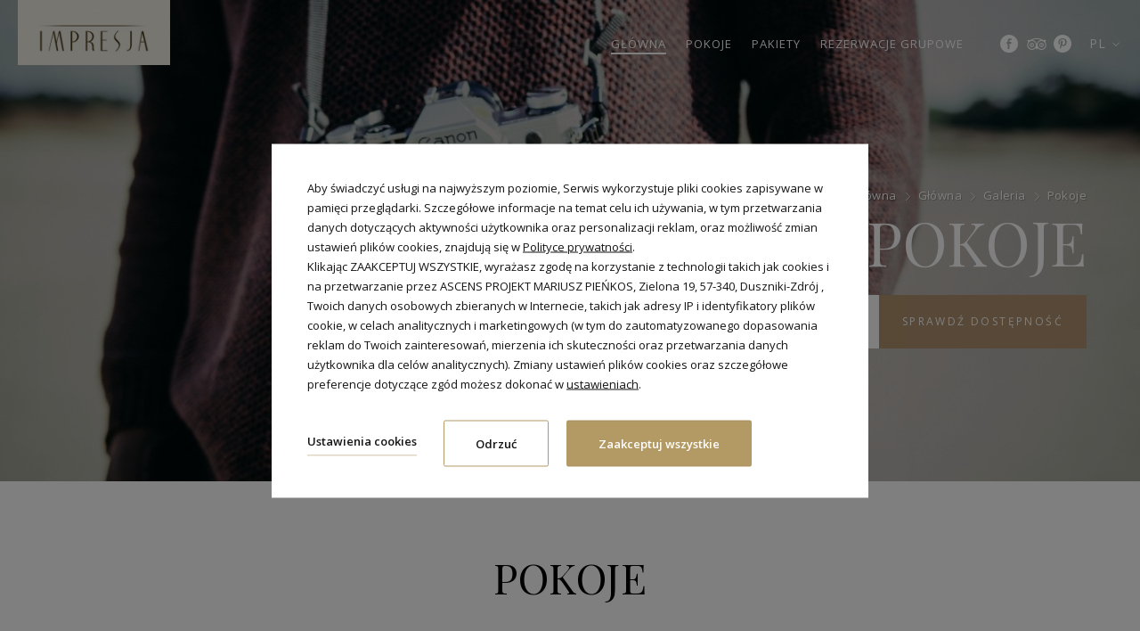

--- FILE ---
content_type: text/html; charset=UTF-8
request_url: https://impresja.net/hotel/galeria/pokoje
body_size: 20055
content:
<!DOCTYPE html> <html itemscope itemtype="https://schema.org/WebPage" lang="pl" class=" md-desktop no-js"> <head> <meta charset="UTF-8"> <title>Pokoje twin standard i superior, 3-osobowe, apartamenty | Hotel Impresja</title> <meta property="og:title" content="Pokoje twin standard i superior, 3-osobowe, apartamenty | Hotel Impresja" /> <meta property="og:image" content="https://u.profitroom.pl/2019-impresja-net/thumb/1200x630/uploads/Zdjecia/galeria_banner.jpg" /> <meta property="og:site_name" content="Impresja Art Resort" /> <meta name="description" content="Oferujemy eleganckie, wygodne pokoje w atrakcyjnych cenach!
Wyposażone w łazienkę z prysznicem, wifi, i telewizor. Wysoki standard - zarezerwuj już dziś!" /> <meta property="og:description" content="Oferujemy eleganckie, wygodne pokoje w atrakcyjnych cenach!
Wyposażone w łazienkę z prysznicem, wifi, i telewizor. Wysoki standard - zarezerwuj już dziś!" /> <meta property="og:type" content="hotel" /> <meta property="og:url" content="https://impresja.net/hotel/galeria/pokoje?" /> <meta name="viewport" content="width=device-width, user-scalable=no, initial-scale=1" /> <meta http-equiv="X-UA-Compatible" content="IE=edge" /> <meta name="format-detection" content="telephone=no" /> <meta name="google" content="notranslate" /> <script>
!function(e,t,n,a,c,l,m,o,d,f,h,i){c[l]&&(d=e.createElement(t),d[n]=c[l],e[a]("head")[0].appendChild(d),e.documentElement.className+=" wf-cached"),function s(){for(d=e[a](t),f="",h=0;h<d.length;h++)i=d[h][n],i.match(m)&&(f+=i);f&&(c[l]="/**/"+f),setTimeout(s,o+=o)}()}(document,"style","innerHTML","getElementsByTagName",localStorage,"tk",/^@font|^\.tk-/,100);
</script> <script>
WebFontConfig = {
// typekit: {
//     id: 'wyv4vxz'
// },
google: {
// families: ['Cormorant:400,500,600,700:latin-ext',
// 'Open+Sans:400,500,600,700:latin-ext'
// ]
families: ['Open+Sans:400,500,600', 'Playfair+Display:400,500,700:latin-ext']
},
active: function() {
setTimeout(function() {
if (typeof jQuery !== 'undefined') $(window).trigger('resize');
}, 10);
}
};
(function(d) {
var wf = d.createElement('script'), s = d.scripts[0];
wf.src = 'https://ajax.googleapis.com/ajax/libs/webfont/1.6.26/webfont.js';
wf.async = 'false';
s.parentNode.insertBefore(wf, s);
})(document);
</script> <link rel="stylesheet" type="text/css" href="/dist/css/styles.css?47069b29fda721cadb136698d88fa61def2f5989" /> <link rel="icon" href="/favicon.ico" type="image/x-icon" /> <script src="//cdnjs.cloudflare.com/ajax/libs/js-cookie/2.2.1/js.cookie.min.js"></script> <script type="application/javascript">
(function initGTMLayer(window) {
window.dataLayer = window.dataLayer || [];
var jsonCookiesPolicy = Cookies.get("_CookiesPolicyAccepted");
if (typeof jsonCookiesPolicy !== "undefined") {
var cookiesPolicy = JSON.parse(jsonCookiesPolicy);
window.dataLayer.push({
'cookieConsentCategory': cookiesPolicy
});
window.beAcceptedCookiePolicies = cookiesPolicy;
}
})(window);
</script> <!-- Google Tag Manager --> <script>(function(w,d,s,l,i){w[l]=w[l]||[];w[l].push({'gtm.start':
new Date().getTime(),event:'gtm.js'});var f=d.getElementsByTagName(s)[0],
j=d.createElement(s),dl=l!='dataLayer'?'&l='+l:'';j.async=true;j.src=
'https://www.googletagmanager.com/gtm.js?id='+i+dl;f.parentNode.insertBefore(j,f);
})(window,document,'script','dataLayer','GTM-N6NFSFR');</script> <!-- End Google Tag Manager --> <!-- Global site tag (gtag.js) - Google Analytics --> <script async src="https://www.googletagmanager.com/gtag/js?id=UA-203580103-1"> </script> <script>
window.dataLayer = window.dataLayer || [];
function gtag(){dataLayer.push(arguments);}
gtag('js', new Date());
gtag('config', 'UA-203580103-1');
</script> <!-- Global site tag (gtag.js) - Google Analytics --> <script async src="https://www.googletagmanager.com/gtag/js?id=G-LMGRRSYZ6C"></script> <script>
window.dataLayer = window.dataLayer || [];
function gtag(){dataLayer.push(arguments);}
gtag('js', new Date());
gtag('config', 'G-LMGRRSYZ6C');
</script> <!-- SiteSetting for tracking codes Head--> <!-- End SiteSetting for tracking codes Head--> </head> <body id="pl" class="site-body " data-version="47069b29fda721cadb136698d88fa61def2f5989" data-env="live"> <!-- SiteSetting for tracking codes Body --> <!-- End SiteSetting for tracking codes Body--> <svg id="svg-sprites-hld"> <defs> <symbol id="svg-profitroom-logo-dark" viewBox="0 0 251.7 60.5"> <path fill="#111a21" d="M25.3,36.4L25.3,36.4c0-6.3-3.4-9.5-10.3-9.5H0l0,33.5h7V32.3l7.6,0c2.7,0,4.1,1.4,4.2,3.9c0,0,0,2.6,0,2.9
c0,2.8-1.4,4.2-4.2,4.2l-4.7,0l0,5.5l5.1,0c6.8,0,10.3-3.2,10.3-9.5C25.3,38.9,25.3,36.4,25.3,36.4z"/> <path fill="#111a21" d="M210.9,60.5l0-17.4c0-4.3-2-6.5-6-6.5h-7.3c-1.2,0-2.2,0.2-3,0.6c-0.8-0.4-1.8-0.6-3-0.6h-13.3l0,23.9h6
l0-15.8c0-2.2,0-3.3,2.9-3.3h2.1c2.3,0.2,2.3,1.3,2.3,3.3l0,15.8h6h0l0-15.8c0-2.1,0-3.2,2.3-3.3h2.1c2.9,0,2.9,1.1,2.9,3.3l0,15.8
H210.9z"/> <path fill="#111a21" d="M37.2,41.4l2.2,0l0-4.8h-5.1c-4,0-6,2.2-6,6.5l0,17.5h6l0-15.8C34.3,42.4,34.3,41.3,37.2,41.4z"/> <path fill="#111a21" d="M119.7,41.4l2.2,0l0-4.8h-5.1c-4,0-6,2.2-6,6.5l0,17.5h6l0-15.8C116.8,42.4,116.9,41.3,119.7,41.4z"/> <path fill="#111a21" d="M76.9,31.7h3.6v-4.8H74c-4,0-6,2.1-6,6.4v27.1l6,0l0-19.1h5.3v-4.8H74V35C74,32.8,74,31.7,76.9,31.7z"/> <path fill="#111a21" d="M104.2,55.7c-2.9,0-2.9-1.1-2.9-3.3v-11l0,0l5.3,0v-4.8h-5.3v-4.8h-6l0,22.3c0,4.3,2,6.4,6,6.4h5.3v-4.8
H104.2z"/> <path fill="#111a21" d="M124.1,48.5c0-8,3.9-12,11.8-12c7.9,	0,11.8,4,11.8,12c0,8-3.9,12-11.8,12C128,60.5,124.1,56.5,124.1,48.5z
M135.9,55.9c3.9,0,5.8-2.5,5.8-7.5c0-4.9-1.9-7.3-5.8-7.3c-3.9,0-5.8,2.4-5.8,7.3C130.1,53.4,132,55.9,135.9,55.9z"/> <path fill="#111a21" d="M150.7,48.5c0-8,3.9-12,11.8-12c7.9,0,11.8,4,11.8,12c0,8-3.9,12-11.8,12C154.6,60.5,150.7,56.5,150.7,48.5z
M162.5,55.9c3.9,0,5.8-2.5,5.8-7.5c0-4.9-1.9-7.3-5.8-7.3c-3.9,0-5.8,2.4-5.8,7.3C156.7,53.4,158.6,55.9,162.5,55.9z"/> <path fill="#111a21" d="M41.4,48.5c0-8,3.9-12,11.8-12c7.9,0,11.8,4,11.8,12c0,8-3.9,12-11.8,12C45.4,60.5,41.5,56.5,41.4,48.5z
M53.3,55.9c3.9,0,5.8-2.5,5.8-7.5c0-4.9-1.9-7.3-5.8-7.3c-3.9,0-5.8,2.4-5.8,7.3C47.5,53.4,49.4,55.9,53.3,55.9z"/> <rect x="84.7" y="36.6" fill="#111a21" width="6.1" height="23.9"/> <rect x="84.7" y="26.9" fill="#111a21" width="6.1" height="4.8"/> <polygon fill="#97daf8" points="234.5,0 234.5,0 217.4,9.8 222.2,12.5 234.5,5.4 246.8,12.5 251.7,9.8 "/> <polygon fill="#00aeef" points="228.9,15.6 230.6,18.6 222.2,23.2 222.2,12.5 217.4,9.8 217.4,28.7 219.7,30 233,22.7 233,22.7
233,22.7 234.8,25.6 240.9,15.7 240.9,15.7 240.9,15.6 "/> <polygon fill="#134a86" points="251.7,9.8 246.8,12.5 246.8,26 234.5,33.1 234.5,38.5 251.7,28.7 251.7,28.7 "/> <polygon fill="#00aeef" points="227.6,29.1 222.6,31.7 234.5,38.5 234.5,33.1 "/> </symbol> <symbol id="svg-profitroom-logo-light" viewBox="0 0 251.7 60.5"> <path fill="#fff" d="M25.3,36.4L25.3,36.4c0-6.3-3.4-9.5-10.3-9.5H0l0,33.5h7V32.3l7.6,0c2.7,0,4.1,1.4,4.2,3.9c0,0,0,2.6,0,2.9
c0,2.8-1.4,4.2-4.2,4.2l-4.7,0l0,5.5l5.1,0c6.8,0,10.3-3.2,10.3-9.5C25.3,38.9,25.3,36.4,25.3,36.4z"/> <path fill="#fff" d="M210.9,60.5l0-17.4c0-4.3-2-6.5-6-6.5h-7.3c-1.2,0-2.2,0.2-3,0.6c-0.8-0.4-1.8-0.6-3-0.6h-13.3l0,23.9h6
l0-15.8c0-2.2,0-3.3,2.9-3.3h2.1c2.3,0.2,2.3,1.3,2.3,3.3l0,15.8h6h0l0-15.8c0-2.1,0-3.2,2.3-3.3h2.1c2.9,0,2.9,1.1,2.9,3.3l0,15.8
H210.9z"/> <path fill="#fff" d="M37.2,41.4l2.2,0l0-4.8h-5.1c-4,0-6,2.2-6,6.5l0,17.5h6l0-15.8C34.3,42.4,34.3,41.3,37.2,41.4z"/> <path fill="#fff" d="M119.7,41.4l2.2,0l0-4.8h-5.1c-4,0-6,2.2-6,6.5l0,17.5h6l0-15.8C116.8,42.4,116.9,41.3,119.7,41.4z"/> <path fill="#fff" d="M76.9,31.7h3.6v-4.8H74c-4,0-6,2.1-6,6.4v27.1l6,0l0-19.1h5.3v-4.8H74V35C74,32.8,74,31.7,76.9,31.7z"/> <path fill="#fff" d="M104.2,55.7c-2.9,0-2.9-1.1-2.9-3.3v-11l0,0l5.3,0v-4.8h-5.3v-4.8h-6l0,22.3c0,4.3,2,6.4,6,6.4h5.3v-4.8
H104.2z"/> <path fill="#fff" d="M124.1,48.5c0-8,3.9-12,11.8-12c7.9, 0,11.8,4,11.8,12c0,8-3.9,12-11.8,12C128,60.5,124.1,56.5,124.1,48.5z
M135.9,55.9c3.9,0,5.8-2.5,5.8-7.5c0-4.9-1.9-7.3-5.8-7.3c-3.9,0-5.8,2.4-5.8,7.3C130.1,53.4,132,55.9,135.9,55.9z"/> <path fill="#fff" d="M150.7,48.5c0-8,3.9-12,11.8-12c7.9,0,11.8,4,11.8,12c0,8-3.9,12-11.8,12C154.6,60.5,150.7,56.5,150.7,48.5z
M162.5,55.9c3.9,0,5.8-2.5,5.8-7.5c0-4.9-1.9-7.3-5.8-7.3c-3.9,0-5.8,2.4-5.8,7.3C156.7,53.4,158.6,55.9,162.5,55.9z"/> <path fill="#fff" d="M41.4,48.5c0-8,3.9-12,11.8-12c7.9,0,11.8,4,11.8,12c0,8-3.9,12-11.8,12C45.4,60.5,41.5,56.5,41.4,48.5z
M53.3,55.9c3.9,0,5.8-2.5,5.8-7.5c0-4.9-1.9-7.3-5.8-7.3c-3.9,0-5.8,2.4-5.8,7.3C47.5,53.4,49.4,55.9,53.3,55.9z"/> <rect x="84.7" y="36.6" fill="#fff" width="6.1" height="23.9"/> <rect x="84.7" y="26.9" fill="#fff" width="6.1" height="4.8"/> <polygon fill="#00aeef" points="234.5,0 234.5,0 217.4,9.8 222.2,12.5 234.5,5.4 246.8,12.5 251.7,9.8 "/> <polygon fill="#00aeef" points="228.9,15.6 230.6,18.6 222.2,23.2 222.2,12.5 217.4,9.8 217.4,28.7 219.7,30 233,22.7 233,22.7
233,22.7 234.8,25.6 240.9,15.7 240.9,15.7 240.9,15.6 "/> <polygon fill="#00aeef" points="251.7,9.8 246.8,12.5 246.8,26 234.5,33.1 234.5,38.5 251.7,28.7 251.7,28.7 "/> <polygon fill="#00aeef" points="227.6,29.1 222.6,31.7 234.5,38.5 234.5,33.1 "/> </symbol> <symbol id="svg-profitroom-logo-dark-mono" viewBox="0 0 251.7 60.5"> <path fill="#222" d="M25.3,36.4L25.3,36.4c0-6.3-3.4-9.5-10.3-9.5H0l0,33.5h7V32.3l7.6,0c2.7,0,4.1,1.4,4.2,3.9c0,0,0,2.6,0,2.9
c0,2.8-1.4,4.2-4.2,4.2l-4.7,0l0,5.5l5.1,0c6.8,0,10.3-3.2,10.3-9.5C25.3,38.9,25.3,36.4,25.3,36.4z"/> <path fill="#222" d="M210.9,60.5l0-17.4c0-4.3-2-6.5-6-6.5h-7.3c-1.2,0-2.2,0.2-3,0.6c-0.8-0.4-1.8-0.6-3-0.6h-13.3l0,23.9h6
l0-15.8c0-2.2,0-3.3,2.9-3.3h2.1c2.3,0.2,2.3,1.3,2.3,3.3l0,15.8h6h0l0-15.8c0-2.1,0-3.2,2.3-3.3h2.1c2.9,0,2.9,1.1,2.9,3.3l0,15.8
H210.9z"/> <path fill="#222" d="M37.2,41.4l2.2,0l0-4.8h-5.1c-4,0-6,2.2-6,6.5l0,17.5h6l0-15.8C34.3,42.4,34.3,41.3,37.2,41.4z"/> <path fill="#222" d="M119.7,41.4l2.2,0l0-4.8h-5.1c-4,0-6,2.2-6,6.5l0,17.5h6l0-15.8C116.8,42.4,116.9,41.3,119.7,41.4z"/> <path fill="#222" d="M76.9,31.7h3.6v-4.8H74c-4,0-6,2.1-6,6.4v27.1l6,0l0-19.1h5.3v-4.8H74V35C74,32.8,74,31.7,76.9,31.7z"/> <path fill="#222" d="M104.2,55.7c-2.9,0-2.9-1.1-2.9-3.3v-11l0,0l5.3,0v-4.8h-5.3v-4.8h-6l0,22.3c0,4.3,2,6.4,6,6.4h5.3v-4.8
H104.2z"/> <path fill="#222" d="M124.1,48.5c0-8,3.9-12,11.8-12c7.9,0,11.8,4,11.8,12c0,8-3.9,12-11.8,12C128,60.5,124.1,56.5,124.1,48.5z
M135.9,55.9c3.9,0,5.8-2.5,5.8-7.5c0-4.9-1.9-7.3-5.8-7.3c-3.9,0-5.8,2.4-5.8,7.3C130.1,53.4,132,55.9,135.9,55.9z"/> <path fill="#222" d="M150.7,48.5c0-8,3.9-12,11.8-12c7.9,0,11.8,4,11.8,12c0,8-3.9,12-11.8,12C154.6,60.5,150.7,56.5,150.7,48.5z
M162.5,55.9c3.9,0,5.8-2.5,5.8-7.5c0-4.9-1.9-7.3-5.8-7.3c-3.9,0-5.8,2.4-5.8,7.3C156.7,53.4,158.6,55.9,162.5,55.9z"/> <path fill="#222" d="M41.4,48.5c0-8,3.9-12,11.8-12c7.9,0,11.8,4,11.8,12c0,8-3.9,12-11.8,12C45.4,60.5,41.5,56.5,41.4,48.5z
M53.3,55.9c3.9,0,5.8-2.5,5.8-7.5c0-4.9-1.9-7.3-5.8-7.3c-3.9,0-5.8,2.4-5.8,7.3C47.5,53.4,49.4,55.9,53.3,55.9z"/> <rect x="84.7" y="36.6" fill="#222" width="6.1" height="23.9"/> <rect x="84.7" y="26.9" fill="#222" width="6.1" height="4.8"/> <polygon fill="#222" points="234.5,0 234.5,0 217.4,9.8 222.2,12.5 234.5,5.4 246.8,12.5 251.7,9.8 "/> <polygon fill="#222" points="228.9,15.6 230.6,18.6 222.2,23.2 222.2,12.5 217.4,9.8 217.4,28.7 219.7,30 233,22.7 233,22.7
233,22.7 234.8,25.6 240.9,15.7 240.9,15.7 240.9,15.6 "/> <polygon fill="#222" points="251.7,9.8 246.8,12.5 246.8,26 234.5,33.1 234.5,38.5 251.7,28.7 251.7,28.7 "/> <polygon fill="#222" points="227.6,29.1 222.6,31.7 234.5,38.5 234.5,33.1 "/> </symbol> <symbol id="svg-profitroom-logo-light-mono" viewBox="0 0 251.7 60.5"> <path fill="#fff" d="M25.3,36.4L25.3,36.4c0-6.3-3.4-9.5-10.3-9.5H0l0,33.5h7V32.3l7.6,0c2.7,0,4.1,1.4,4.2,3.9c0,0,0,2.6,0,2.9
c0,2.8-1.4,4.2-4.2,4.2l-4.7,0l0,5.5l5.1,0c6.8,0,10.3-3.2,10.3-9.5C25.3,38.9,25.3,36.4,25.3,36.4z"/> <path fill="#fff" d="M210.9,60.5l0-17.4c0-4.3-2-6.5-6-6.5h-7.3c-1.2,0-2.2,0.2-3,0.6c-0.8-0.4-1.8-0.6-3-0.6h-13.3l0,23.9h6
l0-15.8c0-2.2,0-3.3,2.9-3.3h2.1c2.3,0.2,2.3,1.3,2.3,3.3l0,15.8h6h0l0-15.8c0-2.1,0-3.2,2.3-3.3h2.1c2.9,0,2.9,1.1,2.9,3.3l0,15.8
H210.9z"/> <path fill="#fff" d="M37.2,41.4l2.2,0l0-4.8h-5.1c-4,0-6,2.2-6,6.5l0,17.5h6l0-15.8C34.3,42.4,34.3,41.3,37.2,41.4z"/> <path fill="#fff" d="M119.7,41.4l2.2,0l0-4.8h-5.1c-4,0-6,2.2-6,6.5l0,17.5h6l0-15.8C116.8,42.4,116.9,41.3,119.7,41.4z"/> <path fill="#fff" d="M76.9,31.7h3.6v-4.8H74c-4,0-6,2.1-6,6.4v27.1l6,0l0-19.1h5.3v-4.8H74V35C74,32.8,74,31.7,76.9,31.7z"/> <path fill="#fff" d="M104.2,55.7c-2.9,0-2.9-1.1-2.9-3.3v-11l0,0l5.3,0v-4.8h-5.3v-4.8h-6l0,22.3c0,4.3,2,6.4,6,6.4h5.3v-4.8
H104.2z"/> <path fill="#fff" d="M124.1,48.5c0-8,3.9-12,11.8-12c7.9,0,11.8,4,11.8,12c0,8-3.9,12-11.8,12C128,60.5,124.1,56.5,124.1,48.5z
M135.9,55.9c3.9,0,5.8-2.5,5.8-7.5c0-4.9-1.9-7.3-5.8-7.3c-3.9,0-5.8,2.4-5.8,7.3C130.1,53.4,132,55.9,135.9,55.9z"/> <path fill="#fff" d="M150.7,48.5c0-8,3.9-12,11.8-12c7.9,0,11.8,4,11.8,12c0,8-3.9,12-11.8,12C154.6,60.5,150.7,56.5,150.7,48.5z
M162.5,55.9c3.9,0,5.8-2.5,5.8-7.5c0-4.9-1.9-7.3-5.8-7.3c-3.9,0-5.8,2.4-5.8,7.3C156.7,53.4,158.6,55.9,162.5,55.9z"/> <path fill="#fff" d="M41.4,48.5c0-8,3.9-12,11.8-12c7.9,0,11.8,4,11.8,12c0,8-3.9,12-11.8,12C45.4,60.5,41.5,56.5,41.4,48.5z
M53.3,55.9c3.9,0,5.8-2.5,5.8-7.5c0-4.9-1.9-7.3-5.8-7.3c-3.9,0-5.8,2.4-5.8,7.3C47.5,53.4,49.4,55.9,53.3,55.9z"/> <rect x="84.7" y="36.6" fill="#fff" width="6.1" height="23.9"/> <rect x="84.7" y="26.9" fill="#fff" width="6.1" height="4.8"/> <polygon fill="#fff" points="234.5,0 234.5,0 217.4,9.8 222.2,12.5 234.5,5.4 246.8,12.5 251.7,9.8 "/> <polygon fill="#fff" points="228.9,15.6 230.6,18.6 222.2,23.2 222.2,12.5 217.4,9.8 217.4,28.7 219.7,30 233,22.7 233,22.7
233,22.7 234.8,25.6 240.9,15.7 240.9,15.7 240.9,15.6 "/> <polygon fill="#fff" points="251.7,9.8 246.8,12.5 246.8,26 234.5,33.1 234.5,38.5 251.7,28.7 251.7,28.7 "/> <polygon fill="#fff" points="227.6,29.1 222.6,31.7 234.5,38.5 234.5,33.1 "/> </symbol> </defs> </svg> <header class="site-top hide-on-mobile js-site-top"> <a href="/" title="Impresja Art Resort, Duszniki-Zdrój" class="site-logo"> <img src="/img/logo.png" alt="Impresja Art Resort, Duszniki-Zdrój" class="site-logo__img"/> </a> <div class="nav-lang-dropdown"> <span class="nav-lang-current">pl <span class="icon icon-arrow-normal-down"></span></span> <ul class="nav-lang-list"> <li> <a href="/de/zimmer-page-248647"> <span>de</span> </a> </li> <li> <a href="/en/rooms-page-248647"> <span>en</span> </a> </li> </ul> </div> <ul class="socials socials--header socials--full"> <li class="socials__item socials__item--full"> <a href="https://www.facebook.com/hotelimpresja/" title="Facebook" class="socials__link is-facebook socials__link--full" target="_blank" > <span class="icon icon-facebook socials__icon--facebook socials__icon"></span> <span class="u-sr-only">Facebook</span> </a> </li> <li class="socials__item socials__item--full"> <a href="https://pl.tripadvisor.com/Hotel_Review-g946532-d3546020-Reviews-Hotel_Impresja-Duszniki_Zdroj_Lower_Silesia_Province_Southern_Poland.html" title="TripAdvisor" class="socials__link is-tripadvisor socials__link--full" target="_blank" > <span class="icon icon-tripadvisor socials__icon--tripadvisor socials__icon"></span> <span class="u-sr-only">TripAdvisor</span> </a> </li> <li class="socials__item socials__item--full"> <a href="https://pl.pinterest.com/hotelimpresja/" title="Pinterest" class="socials__link is-pinterest socials__link--full" target="_blank" > <span class="icon icon-pinterest socials__icon--pinterest socials__icon"></span> <span class="u-sr-only">Pinterest</span> </a> </li> </ul> <button
class="site-btn site-top__booking-btn js-open-upper-simple js-gtag"
data-ga-event-name="open from site top"
data-ga-event-category="booking engine"
>
rezerwuj online            </button> <div class="nav-primary-hld"> <ul class="nav-primary"> <li class="nav-primary__item is-active is-parent"> <a class="nav-primary__link is-active  " href="/hotel" > <span class="nav-primary__text">Główna</span> </a> <ul class="nav-primary__subnav is-active" data-nav-id="134687"> <li class="nav-primary-subnav__item  "> <a class="nav-primary-subnav__link  " href="/hotel/o-nas " ><span class="nav-primary-subnav__text">O nas </span></a> </li> <li class="nav-primary-subnav__item  "> <a class="nav-primary-subnav__link  " href="/hotel/duszniki-zdroj " ><span class="nav-primary-subnav__text">Duszniki-Zdrój</span></a> </li> <li class="nav-primary-subnav__item is-active "> <a class="nav-primary-subnav__link is-active " href="/hotel/galeria " ><span class="nav-primary-subnav__text">Galeria</span></a> </li> <li class="nav-primary-subnav__item  "> <a class="nav-primary-subnav__link  " href="/hotel/opinie-gosci " ><span class="nav-primary-subnav__text">Opinie gości</span></a> </li> </ul> </li> <li class="nav-primary__item  "> <a class="nav-primary__link   " href="/pokoje" > <span class="nav-primary__text">Pokoje</span> </a> </li> <li class="nav-primary__item  is-parent"> <a class="nav-primary__link   " href="/oferty-specjalne" > <span class="nav-primary__text">Pakiety</span> </a> <ul class="nav-primary__subnav " data-nav-id="134691"> <li class="nav-primary-subnav__item  "> <a class="nav-primary-subnav__link  " href="/oferty-specjalne/ferie-zimowe-w-sudetach-2025 " ><span class="nav-primary-subnav__text">FERIE ZIMOWE W SUDETACH 2026</span></a> </li> <li class="nav-primary-subnav__item  "> <a class="nav-primary-subnav__link  " href="/oferty-specjalne/voucher-podarunkowy " ><span class="nav-primary-subnav__text">Voucher podarunkowy</span></a> </li> <li class="nav-primary-subnav__item  "> <a class="nav-primary-subnav__link  " href="/oferty-specjalne/pakiet-4-lapy-i-ogon1 " ><span class="nav-primary-subnav__text">Pakiet 4 łapy i ogon</span></a> </li> </ul> </li> <li class="nav-primary__item  is-parent"> <a class="nav-primary__link   " href="/rezerwacje-grupowe" > <span class="nav-primary__text">Rezerwacje grupowe</span> </a> <ul class="nav-primary__subnav " data-nav-id="203607"> <li class="nav-primary-subnav__item  "> <a class="nav-primary-subnav__link  " href="/rezerwacje-grupowe/integracja " ><span class="nav-primary-subnav__text">Integracja</span></a> </li> <li class="nav-primary-subnav__item  "> <a class="nav-primary-subnav__link  " href="/konferencje " ><span class="nav-primary-subnav__text">Konferencje</span></a> </li> <li class="nav-primary-subnav__item  "> <a class="nav-primary-subnav__link  " href="/rezerwacje-grupowe/szkolenia " ><span class="nav-primary-subnav__text">Szkolenia</span></a> </li> </ul> </li> </ul> </div> <ul> <li class="nav-primary__home-icon-hld "> <a class="nav-primary__home-icon " href="/"> <span class="icon icon-home"></span> <span class="u-sr-only">Strona główna</span> </a> </li> </ul> </header> <header class="site-top-mobile flex-on-mobile js-site-top"> <div class="site-top-mobile__logo-hld"> <a class="site-top-mobile__logo" href="/"> <img src="/img/logo.png"  alt="Impresja Art Resort, Duszniki-Zdrój" /> </a> </div> <div class="site-top-mobile__col site-top-mobile__col--left site-top-mobile__signet-hld"> <a class="site-top-mobile__signet" href="/"> <img src="/img/logo.png" alt="Impresja Art Resort, Duszniki-Zdrój" /> </a> </div> <div class="site-top-mobile__col site-top-mobile__col--center site-top-mobile__booking-btn-hld"> <button class="site-btn  site-top-mobile__booking-btn js-open-upper-simple js-gtag"
data-ga-event-name="open from site top"
data-ga-event-category="booking engine">rezerwuj online</button> </div> <div class="site-top-mobile__col site-top-mobile__col--right site-top-mobile__btn-hld"> <button class="site-top-mobile__btn js-mobile-btn"> <span class="site-top__hamburger"> <span class="site-top__hamburger--1"></span> <span class="site-top__hamburger--2"></span> <span class="site-top__hamburger--3"></span> </span> <span class="text">menu</span> </button> </div> </header> <section id="banners" class="l-section banners banners--medium"> <div class="slider-video"> <div class="slider-video__inner  "> <div
class="slider-video__background slide"> <picture class="cvr-pic"><source media="(max-width: 360px) and (-webkit-min-device-pixel-ratio: 1.3), (max-width: 360px) and (-o-min-device-pixel-ratio: 13/10), (max-width: 360px) and (min-resolution: 120dpi)" srcset="https://u.profitroom.pl/2019-impresja-net/thumb/720x640/uploads/Zdjecia/galeria_banner.jpg"><source media="(max-width: 360px)" srcset="https://u.profitroom.pl/2019-impresja-net/thumb/360x320/uploads/Zdjecia/galeria_banner.jpg"><source media="(max-width: 768px)" srcset="https://u.profitroom.pl/2019-impresja-net/thumb/768x615/uploads/Zdjecia/galeria_banner.jpg"><source media="(max-width: 1024px)" srcset="https://u.profitroom.pl/2019-impresja-net/thumb/1024x575/uploads/Zdjecia/galeria_banner.jpg"><source media="(max-width: 1366px)" srcset="https://u.profitroom.pl/2019-impresja-net/thumb/1366x575/uploads/Zdjecia/galeria_banner.jpg"><img src="https://u.profitroom.pl/2019-impresja-net/thumb/1920x810/uploads/Zdjecia/galeria_banner.jpg" class="cvr-pic__img" alt="Tło bannera"></picture> </div> </div> </div> <div class="c-banner-content"> <div class="c-banner-content__inner "> <div class="c-breadcrumbs c-breadcrumbs--normal"> <ol class="c-breadcrumbs__list c-breadcrumbs__list--normal" itemscope itemtype="https://schema.org/BreadCrumbList"> <li class="c-breadcrumbs__list-item" itemprop="itemListElement" itemscope itemtype="https://schema.org/ListItem"> <a class="c-breadcrumbs__list-item-text c-breadcrumbs__list-item-text--link" href="/" title="Impresja Art Resort" itemprop="item"> <span itemprop="name">Strona główna</span> </a> <meta itemprop="position" content="1" /> </li> <li class="c-breadcrumbs__list-item" itemprop="itemListElement" itemscope itemtype="https://schema.org/ListItem"> <a class="c-breadcrumbs__list-item-text c-breadcrumbs__list-item-text--link" href="/hotel" title="Gł&oacute;wna" itemprop="item"> <span itemprop="name">Główna</span> </a> <meta itemprop="position" content="2" /> </li> <li class="c-breadcrumbs__list-item" itemprop="itemListElement" itemscope itemtype="https://schema.org/ListItem"> <a class="c-breadcrumbs__list-item-text c-breadcrumbs__list-item-text--link" href="/hotel/galeria" title="Galeria" itemprop="item"> <span itemprop="name">Galeria</span> </a> <meta itemprop="position" content="3" /> </li> <li class="c-breadcrumbs__list-item c-breadcrumbs__list-item--last" itemprop="itemListElement" itemscope itemtype="https://schema.org/ListItem"> <span class="c-breadcrumbs__list-item-text c-breadcrumbs__list-item-text--last" itemprop="name">Pokoje</span> <meta itemprop="position" content="4" /> </li> </ol> </div> <h1 class="st-h1"> <span class="main">Pokoje</span> </h1> <div class="site-panel-hld site-panel-hld--closer"> <div class="site-panel"> <div class="dates-hld"> <div class="date-hld date-hld--arrival checkin-box" id="checkin-box"> <div class="text-hld"> <span class="text">Data<br/> przyjazdu</span> </div> <span class="icon icon-calendar"></span> <input type="hidden" name="checkin" value=""> </div> <div class="date-hld date-hld--departure checkout-box" id="checkout-box"> <div class="text-hld"> <span class="text">Data<br/> wyjazdu</span> </div> <span class="icon icon-calendar"></span> <input type="hidden" name="checkout" value=""> </div> </div> <button class="site-panel__btn site-btn 
site-btn--huge js-open-upper js-panel-btn">sprawdź dostępność</button> </div> </div> </div> </div> </section> <section class="l-section l-section--generic is-paddington"> <div class="l-wrapper l-wrapper--narrow"> <div class="l-main-center"> <div class="l-section-title-hld"> <h2 class="st-h2">Pokoje                    <span class="st-subtitle"></span> </h2> </div> <div class="c-content-gallery  item-slider js-item-slider js-lightgallery-holder"> <a class="c-content-gallery__item  c-img-hovered js-content-slide js-lightgallery-img" href="https://u.profitroom.pl/2019-impresja-net/thumb/0x900/uploads/Pokoje/Impresja_nowe_pokoje_5.jpg" data-gallery-group="1" data-exthumbimage="https://u.profitroom.pl/2019-impresja-net/thumb/100x100/uploads/Pokoje/Impresja_nowe_pokoje_5.jpg"> <picture class="cvr-pic"><source media="(max-width: 360px) and (-webkit-min-device-pixel-ratio: 1.3), (max-width: 360px) and (-o-min-device-pixel-ratio: 13/10), (max-width: 360px) and (min-resolution: 120dpi)" srcset="https://u.profitroom.pl/2019-impresja-net/thumb/640x400/uploads/Pokoje/Impresja_nowe_pokoje_5.jpg"><source media="(max-width: 360px)" srcset="https://u.profitroom.pl/2019-impresja-net/thumb/320x200/uploads/Pokoje/Impresja_nowe_pokoje_5.jpg"><source media="(max-width: 768px)" srcset="https://u.profitroom.pl/2019-impresja-net/thumb/355x300/uploads/Pokoje/Impresja_nowe_pokoje_5.jpg"><img src="https://u.profitroom.pl/2019-impresja-net/thumb/450x300/uploads/Pokoje/Impresja_nowe_pokoje_5.jpg" class="cvr-pic__img" alt="Pokoje"></picture> <div class="c-img-hover"> <div class="icon-hld"> <div class="plus-icon"></div> </div> </div> </a> <a class="c-content-gallery__item  c-img-hovered js-content-slide js-lightgallery-img" href="https://u.profitroom.pl/2019-impresja-net/thumb/0x900/uploads/Pokoje/Impresja_nowe_pokoje_6.jpg" data-gallery-group="1" data-exthumbimage="https://u.profitroom.pl/2019-impresja-net/thumb/100x100/uploads/Pokoje/Impresja_nowe_pokoje_6.jpg"> <picture class="cvr-pic"><source media="(max-width: 360px) and (-webkit-min-device-pixel-ratio: 1.3), (max-width: 360px) and (-o-min-device-pixel-ratio: 13/10), (max-width: 360px) and (min-resolution: 120dpi)" srcset="https://u.profitroom.pl/2019-impresja-net/thumb/640x400/uploads/Pokoje/Impresja_nowe_pokoje_6.jpg"><source media="(max-width: 360px)" srcset="https://u.profitroom.pl/2019-impresja-net/thumb/320x200/uploads/Pokoje/Impresja_nowe_pokoje_6.jpg"><source media="(max-width: 768px)" srcset="https://u.profitroom.pl/2019-impresja-net/thumb/355x300/uploads/Pokoje/Impresja_nowe_pokoje_6.jpg"><img src="https://u.profitroom.pl/2019-impresja-net/thumb/450x300/uploads/Pokoje/Impresja_nowe_pokoje_6.jpg" class="cvr-pic__img" alt="Pokoje"></picture> <div class="c-img-hover"> <div class="icon-hld"> <div class="plus-icon"></div> </div> </div> </a> <a class="c-content-gallery__item  c-img-hovered js-content-slide js-lightgallery-img" href="https://u.profitroom.pl/2019-impresja-net/thumb/0x900/uploads/Pokoje/Impresja_nowe_pokoje_4.jpg" data-gallery-group="1" data-exthumbimage="https://u.profitroom.pl/2019-impresja-net/thumb/100x100/uploads/Pokoje/Impresja_nowe_pokoje_4.jpg"> <picture class="cvr-pic"><source media="(max-width: 360px) and (-webkit-min-device-pixel-ratio: 1.3), (max-width: 360px) and (-o-min-device-pixel-ratio: 13/10), (max-width: 360px) and (min-resolution: 120dpi)" srcset="https://u.profitroom.pl/2019-impresja-net/thumb/640x400/uploads/Pokoje/Impresja_nowe_pokoje_4.jpg"><source media="(max-width: 360px)" srcset="https://u.profitroom.pl/2019-impresja-net/thumb/320x200/uploads/Pokoje/Impresja_nowe_pokoje_4.jpg"><source media="(max-width: 768px)" srcset="https://u.profitroom.pl/2019-impresja-net/thumb/355x300/uploads/Pokoje/Impresja_nowe_pokoje_4.jpg"><img src="https://u.profitroom.pl/2019-impresja-net/thumb/450x300/uploads/Pokoje/Impresja_nowe_pokoje_4.jpg" class="cvr-pic__img" alt="Pokoje"></picture> <div class="c-img-hover"> <div class="icon-hld"> <div class="plus-icon"></div> </div> </div> </a> <a class="c-content-gallery__item  c-img-hovered js-content-slide js-lightgallery-img" href="https://u.profitroom.pl/2019-impresja-net/thumb/0x900/uploads/Pokoje/Hotel_Impresja_pokoje33.jpg" data-gallery-group="1" data-exthumbimage="https://u.profitroom.pl/2019-impresja-net/thumb/100x100/uploads/Pokoje/Hotel_Impresja_pokoje33.jpg"> <picture class="cvr-pic"><source media="(max-width: 360px) and (-webkit-min-device-pixel-ratio: 1.3), (max-width: 360px) and (-o-min-device-pixel-ratio: 13/10), (max-width: 360px) and (min-resolution: 120dpi)" srcset="https://u.profitroom.pl/2019-impresja-net/thumb/640x400/uploads/Pokoje/Hotel_Impresja_pokoje33.jpg"><source media="(max-width: 360px)" srcset="https://u.profitroom.pl/2019-impresja-net/thumb/320x200/uploads/Pokoje/Hotel_Impresja_pokoje33.jpg"><source media="(max-width: 768px)" srcset="https://u.profitroom.pl/2019-impresja-net/thumb/355x300/uploads/Pokoje/Hotel_Impresja_pokoje33.jpg"><img src="https://u.profitroom.pl/2019-impresja-net/thumb/450x300/uploads/Pokoje/Hotel_Impresja_pokoje33.jpg" class="cvr-pic__img" alt="Pokoje"></picture> <div class="c-img-hover"> <div class="icon-hld"> <div class="plus-icon"></div> </div> </div> </a> <a class="c-content-gallery__item  c-img-hovered js-content-slide js-lightgallery-img" href="https://u.profitroom.pl/2019-impresja-net/thumb/0x900/uploads/Pokoje/Hotel_Impresja_pokoje31.jpg" data-gallery-group="1" data-exthumbimage="https://u.profitroom.pl/2019-impresja-net/thumb/100x100/uploads/Pokoje/Hotel_Impresja_pokoje31.jpg"> <picture class="cvr-pic"><source media="(max-width: 360px) and (-webkit-min-device-pixel-ratio: 1.3), (max-width: 360px) and (-o-min-device-pixel-ratio: 13/10), (max-width: 360px) and (min-resolution: 120dpi)" srcset="https://u.profitroom.pl/2019-impresja-net/thumb/640x400/uploads/Pokoje/Hotel_Impresja_pokoje31.jpg"><source media="(max-width: 360px)" srcset="https://u.profitroom.pl/2019-impresja-net/thumb/320x200/uploads/Pokoje/Hotel_Impresja_pokoje31.jpg"><source media="(max-width: 768px)" srcset="https://u.profitroom.pl/2019-impresja-net/thumb/355x300/uploads/Pokoje/Hotel_Impresja_pokoje31.jpg"><img src="https://u.profitroom.pl/2019-impresja-net/thumb/450x300/uploads/Pokoje/Hotel_Impresja_pokoje31.jpg" class="cvr-pic__img" alt="Pokoje"></picture> <div class="c-img-hover"> <div class="icon-hld"> <div class="plus-icon"></div> </div> </div> </a> <a class="c-content-gallery__item  c-img-hovered js-content-slide js-lightgallery-img" href="https://u.profitroom.pl/2019-impresja-net/thumb/0x900/uploads/Pokoje/Hotel_Impresja_pokoje32.jpg" data-gallery-group="1" data-exthumbimage="https://u.profitroom.pl/2019-impresja-net/thumb/100x100/uploads/Pokoje/Hotel_Impresja_pokoje32.jpg"> <picture class="cvr-pic"><source media="(max-width: 360px) and (-webkit-min-device-pixel-ratio: 1.3), (max-width: 360px) and (-o-min-device-pixel-ratio: 13/10), (max-width: 360px) and (min-resolution: 120dpi)" srcset="https://u.profitroom.pl/2019-impresja-net/thumb/640x400/uploads/Pokoje/Hotel_Impresja_pokoje32.jpg"><source media="(max-width: 360px)" srcset="https://u.profitroom.pl/2019-impresja-net/thumb/320x200/uploads/Pokoje/Hotel_Impresja_pokoje32.jpg"><source media="(max-width: 768px)" srcset="https://u.profitroom.pl/2019-impresja-net/thumb/355x300/uploads/Pokoje/Hotel_Impresja_pokoje32.jpg"><img src="https://u.profitroom.pl/2019-impresja-net/thumb/450x300/uploads/Pokoje/Hotel_Impresja_pokoje32.jpg" class="cvr-pic__img" alt="Pokoje"></picture> <div class="c-img-hover"> <div class="icon-hld"> <div class="plus-icon"></div> </div> </div> </a> <a class="c-content-gallery__item  c-img-hovered js-content-slide js-lightgallery-img" href="https://u.profitroom.pl/2019-impresja-net/thumb/0x900/uploads/Pokoje/Hotel_Impresja_pokoje25.jpg" data-gallery-group="1" data-exthumbimage="https://u.profitroom.pl/2019-impresja-net/thumb/100x100/uploads/Pokoje/Hotel_Impresja_pokoje25.jpg"> <picture class="cvr-pic"><source media="(max-width: 360px) and (-webkit-min-device-pixel-ratio: 1.3), (max-width: 360px) and (-o-min-device-pixel-ratio: 13/10), (max-width: 360px) and (min-resolution: 120dpi)" srcset="https://u.profitroom.pl/2019-impresja-net/thumb/640x400/uploads/Pokoje/Hotel_Impresja_pokoje25.jpg"><source media="(max-width: 360px)" srcset="https://u.profitroom.pl/2019-impresja-net/thumb/320x200/uploads/Pokoje/Hotel_Impresja_pokoje25.jpg"><source media="(max-width: 768px)" srcset="https://u.profitroom.pl/2019-impresja-net/thumb/355x300/uploads/Pokoje/Hotel_Impresja_pokoje25.jpg"><img src="https://u.profitroom.pl/2019-impresja-net/thumb/450x300/uploads/Pokoje/Hotel_Impresja_pokoje25.jpg" class="cvr-pic__img" alt="Pokoje"></picture> <div class="c-img-hover"> <div class="icon-hld"> <div class="plus-icon"></div> </div> </div> </a> <a class="c-content-gallery__item  c-img-hovered js-content-slide js-lightgallery-img" href="https://u.profitroom.pl/2019-impresja-net/thumb/0x900/uploads/Pokoje/Hotel_Impresja_pokoje30.jpg" data-gallery-group="1" data-exthumbimage="https://u.profitroom.pl/2019-impresja-net/thumb/100x100/uploads/Pokoje/Hotel_Impresja_pokoje30.jpg"> <picture class="cvr-pic"><source media="(max-width: 360px) and (-webkit-min-device-pixel-ratio: 1.3), (max-width: 360px) and (-o-min-device-pixel-ratio: 13/10), (max-width: 360px) and (min-resolution: 120dpi)" srcset="https://u.profitroom.pl/2019-impresja-net/thumb/640x400/uploads/Pokoje/Hotel_Impresja_pokoje30.jpg"><source media="(max-width: 360px)" srcset="https://u.profitroom.pl/2019-impresja-net/thumb/320x200/uploads/Pokoje/Hotel_Impresja_pokoje30.jpg"><source media="(max-width: 768px)" srcset="https://u.profitroom.pl/2019-impresja-net/thumb/355x300/uploads/Pokoje/Hotel_Impresja_pokoje30.jpg"><img src="https://u.profitroom.pl/2019-impresja-net/thumb/450x300/uploads/Pokoje/Hotel_Impresja_pokoje30.jpg" class="cvr-pic__img" alt="Pokoje"></picture> <div class="c-img-hover"> <div class="icon-hld"> <div class="plus-icon"></div> </div> </div> </a> <a class="c-content-gallery__item  c-img-hovered js-content-slide js-lightgallery-img" href="https://u.profitroom.pl/2019-impresja-net/thumb/0x900/uploads/Pokoje/Hotel_Impresja_pokoje22.jpg" data-gallery-group="1" data-exthumbimage="https://u.profitroom.pl/2019-impresja-net/thumb/100x100/uploads/Pokoje/Hotel_Impresja_pokoje22.jpg"> <picture class="cvr-pic"><source media="(max-width: 360px) and (-webkit-min-device-pixel-ratio: 1.3), (max-width: 360px) and (-o-min-device-pixel-ratio: 13/10), (max-width: 360px) and (min-resolution: 120dpi)" srcset="https://u.profitroom.pl/2019-impresja-net/thumb/640x400/uploads/Pokoje/Hotel_Impresja_pokoje22.jpg"><source media="(max-width: 360px)" srcset="https://u.profitroom.pl/2019-impresja-net/thumb/320x200/uploads/Pokoje/Hotel_Impresja_pokoje22.jpg"><source media="(max-width: 768px)" srcset="https://u.profitroom.pl/2019-impresja-net/thumb/355x300/uploads/Pokoje/Hotel_Impresja_pokoje22.jpg"><img src="https://u.profitroom.pl/2019-impresja-net/thumb/450x300/uploads/Pokoje/Hotel_Impresja_pokoje22.jpg" class="cvr-pic__img" alt="Pokoje"></picture> <div class="c-img-hover"> <div class="icon-hld"> <div class="plus-icon"></div> </div> </div> </a> <a class="c-content-gallery__item  c-img-hovered js-content-slide js-lightgallery-img" href="https://u.profitroom.pl/2019-impresja-net/thumb/0x900/uploads/Pokoje/Hotel_Impresja_pokoje24.jpg" data-gallery-group="1" data-exthumbimage="https://u.profitroom.pl/2019-impresja-net/thumb/100x100/uploads/Pokoje/Hotel_Impresja_pokoje24.jpg"> <picture class="cvr-pic"><source media="(max-width: 360px) and (-webkit-min-device-pixel-ratio: 1.3), (max-width: 360px) and (-o-min-device-pixel-ratio: 13/10), (max-width: 360px) and (min-resolution: 120dpi)" srcset="https://u.profitroom.pl/2019-impresja-net/thumb/640x400/uploads/Pokoje/Hotel_Impresja_pokoje24.jpg"><source media="(max-width: 360px)" srcset="https://u.profitroom.pl/2019-impresja-net/thumb/320x200/uploads/Pokoje/Hotel_Impresja_pokoje24.jpg"><source media="(max-width: 768px)" srcset="https://u.profitroom.pl/2019-impresja-net/thumb/355x300/uploads/Pokoje/Hotel_Impresja_pokoje24.jpg"><img src="https://u.profitroom.pl/2019-impresja-net/thumb/450x300/uploads/Pokoje/Hotel_Impresja_pokoje24.jpg" class="cvr-pic__img" alt="Pokoje"></picture> <div class="c-img-hover"> <div class="icon-hld"> <div class="plus-icon"></div> </div> </div> </a> <a class="c-content-gallery__item  c-img-hovered js-content-slide js-lightgallery-img" href="https://u.profitroom.pl/2019-impresja-net/thumb/0x900/uploads/Pokoje/Hotel_Impresja_pokoje21.jpg" data-gallery-group="1" data-exthumbimage="https://u.profitroom.pl/2019-impresja-net/thumb/100x100/uploads/Pokoje/Hotel_Impresja_pokoje21.jpg"> <picture class="cvr-pic"><source media="(max-width: 360px) and (-webkit-min-device-pixel-ratio: 1.3), (max-width: 360px) and (-o-min-device-pixel-ratio: 13/10), (max-width: 360px) and (min-resolution: 120dpi)" srcset="https://u.profitroom.pl/2019-impresja-net/thumb/640x400/uploads/Pokoje/Hotel_Impresja_pokoje21.jpg"><source media="(max-width: 360px)" srcset="https://u.profitroom.pl/2019-impresja-net/thumb/320x200/uploads/Pokoje/Hotel_Impresja_pokoje21.jpg"><source media="(max-width: 768px)" srcset="https://u.profitroom.pl/2019-impresja-net/thumb/355x300/uploads/Pokoje/Hotel_Impresja_pokoje21.jpg"><img src="https://u.profitroom.pl/2019-impresja-net/thumb/450x300/uploads/Pokoje/Hotel_Impresja_pokoje21.jpg" class="cvr-pic__img" alt="Pokoje"></picture> <div class="c-img-hover"> <div class="icon-hld"> <div class="plus-icon"></div> </div> </div> </a> <a class="c-content-gallery__item  c-img-hovered js-content-slide js-lightgallery-img" href="https://u.profitroom.pl/2019-impresja-net/thumb/0x900/uploads/Pokoje/Hotel_Impresja_pokoje19.jpg" data-gallery-group="1" data-exthumbimage="https://u.profitroom.pl/2019-impresja-net/thumb/100x100/uploads/Pokoje/Hotel_Impresja_pokoje19.jpg"> <picture class="cvr-pic"><source media="(max-width: 360px) and (-webkit-min-device-pixel-ratio: 1.3), (max-width: 360px) and (-o-min-device-pixel-ratio: 13/10), (max-width: 360px) and (min-resolution: 120dpi)" srcset="https://u.profitroom.pl/2019-impresja-net/thumb/640x400/uploads/Pokoje/Hotel_Impresja_pokoje19.jpg"><source media="(max-width: 360px)" srcset="https://u.profitroom.pl/2019-impresja-net/thumb/320x200/uploads/Pokoje/Hotel_Impresja_pokoje19.jpg"><source media="(max-width: 768px)" srcset="https://u.profitroom.pl/2019-impresja-net/thumb/355x300/uploads/Pokoje/Hotel_Impresja_pokoje19.jpg"><img src="https://u.profitroom.pl/2019-impresja-net/thumb/450x300/uploads/Pokoje/Hotel_Impresja_pokoje19.jpg" class="cvr-pic__img" alt="Pokoje"></picture> <div class="c-img-hover"> <div class="icon-hld"> <div class="plus-icon"></div> </div> </div> </a> <a class="c-content-gallery__item  c-img-hovered js-content-slide js-lightgallery-img" href="https://u.profitroom.pl/2019-impresja-net/thumb/0x900/uploads/Pokoje/Hotel_Impresja_pokoje15.jpg" data-gallery-group="1" data-exthumbimage="https://u.profitroom.pl/2019-impresja-net/thumb/100x100/uploads/Pokoje/Hotel_Impresja_pokoje15.jpg"> <picture class="cvr-pic"><source media="(max-width: 360px) and (-webkit-min-device-pixel-ratio: 1.3), (max-width: 360px) and (-o-min-device-pixel-ratio: 13/10), (max-width: 360px) and (min-resolution: 120dpi)" srcset="https://u.profitroom.pl/2019-impresja-net/thumb/640x400/uploads/Pokoje/Hotel_Impresja_pokoje15.jpg"><source media="(max-width: 360px)" srcset="https://u.profitroom.pl/2019-impresja-net/thumb/320x200/uploads/Pokoje/Hotel_Impresja_pokoje15.jpg"><source media="(max-width: 768px)" srcset="https://u.profitroom.pl/2019-impresja-net/thumb/355x300/uploads/Pokoje/Hotel_Impresja_pokoje15.jpg"><img src="https://u.profitroom.pl/2019-impresja-net/thumb/450x300/uploads/Pokoje/Hotel_Impresja_pokoje15.jpg" class="cvr-pic__img" alt="Pokoje"></picture> <div class="c-img-hover"> <div class="icon-hld"> <div class="plus-icon"></div> </div> </div> </a> <a class="c-content-gallery__item  c-img-hovered js-content-slide js-lightgallery-img" href="https://u.profitroom.pl/2019-impresja-net/thumb/0x900/uploads/Pokoje/Hotel_Impresja_pokoje14.jpg" data-gallery-group="1" data-exthumbimage="https://u.profitroom.pl/2019-impresja-net/thumb/100x100/uploads/Pokoje/Hotel_Impresja_pokoje14.jpg"> <picture class="cvr-pic"><source media="(max-width: 360px) and (-webkit-min-device-pixel-ratio: 1.3), (max-width: 360px) and (-o-min-device-pixel-ratio: 13/10), (max-width: 360px) and (min-resolution: 120dpi)" srcset="https://u.profitroom.pl/2019-impresja-net/thumb/640x400/uploads/Pokoje/Hotel_Impresja_pokoje14.jpg"><source media="(max-width: 360px)" srcset="https://u.profitroom.pl/2019-impresja-net/thumb/320x200/uploads/Pokoje/Hotel_Impresja_pokoje14.jpg"><source media="(max-width: 768px)" srcset="https://u.profitroom.pl/2019-impresja-net/thumb/355x300/uploads/Pokoje/Hotel_Impresja_pokoje14.jpg"><img src="https://u.profitroom.pl/2019-impresja-net/thumb/450x300/uploads/Pokoje/Hotel_Impresja_pokoje14.jpg" class="cvr-pic__img" alt="Pokoje"></picture> <div class="c-img-hover"> <div class="icon-hld"> <div class="plus-icon"></div> </div> </div> </a> <a class="c-content-gallery__item  c-img-hovered js-content-slide js-lightgallery-img" href="https://u.profitroom.pl/2019-impresja-net/thumb/0x900/uploads/Pokoje/Hotel_Impresja_pokoje12.jpg" data-gallery-group="1" data-exthumbimage="https://u.profitroom.pl/2019-impresja-net/thumb/100x100/uploads/Pokoje/Hotel_Impresja_pokoje12.jpg"> <picture class="cvr-pic"><source media="(max-width: 360px) and (-webkit-min-device-pixel-ratio: 1.3), (max-width: 360px) and (-o-min-device-pixel-ratio: 13/10), (max-width: 360px) and (min-resolution: 120dpi)" srcset="https://u.profitroom.pl/2019-impresja-net/thumb/640x400/uploads/Pokoje/Hotel_Impresja_pokoje12.jpg"><source media="(max-width: 360px)" srcset="https://u.profitroom.pl/2019-impresja-net/thumb/320x200/uploads/Pokoje/Hotel_Impresja_pokoje12.jpg"><source media="(max-width: 768px)" srcset="https://u.profitroom.pl/2019-impresja-net/thumb/355x300/uploads/Pokoje/Hotel_Impresja_pokoje12.jpg"><img src="https://u.profitroom.pl/2019-impresja-net/thumb/450x300/uploads/Pokoje/Hotel_Impresja_pokoje12.jpg" class="cvr-pic__img" alt="Pokoje"></picture> <div class="c-img-hover"> <div class="icon-hld"> <div class="plus-icon"></div> </div> </div> </a> <a class="c-content-gallery__item  c-img-hovered js-content-slide js-lightgallery-img" href="https://u.profitroom.pl/2019-impresja-net/thumb/0x900/uploads/Pokoje/Hotel_Impresja_pokoje13.jpg" data-gallery-group="1" data-exthumbimage="https://u.profitroom.pl/2019-impresja-net/thumb/100x100/uploads/Pokoje/Hotel_Impresja_pokoje13.jpg"> <picture class="cvr-pic"><source media="(max-width: 360px) and (-webkit-min-device-pixel-ratio: 1.3), (max-width: 360px) and (-o-min-device-pixel-ratio: 13/10), (max-width: 360px) and (min-resolution: 120dpi)" srcset="https://u.profitroom.pl/2019-impresja-net/thumb/640x400/uploads/Pokoje/Hotel_Impresja_pokoje13.jpg"><source media="(max-width: 360px)" srcset="https://u.profitroom.pl/2019-impresja-net/thumb/320x200/uploads/Pokoje/Hotel_Impresja_pokoje13.jpg"><source media="(max-width: 768px)" srcset="https://u.profitroom.pl/2019-impresja-net/thumb/355x300/uploads/Pokoje/Hotel_Impresja_pokoje13.jpg"><img src="https://u.profitroom.pl/2019-impresja-net/thumb/450x300/uploads/Pokoje/Hotel_Impresja_pokoje13.jpg" class="cvr-pic__img" alt="Pokoje"></picture> <div class="c-img-hover"> <div class="icon-hld"> <div class="plus-icon"></div> </div> </div> </a> <a class="c-content-gallery__item  c-img-hovered js-content-slide js-lightgallery-img" href="https://u.profitroom.pl/2019-impresja-net/thumb/0x900/uploads/Pokoje/Hotel_Impresja_pokoje8.jpg" data-gallery-group="1" data-exthumbimage="https://u.profitroom.pl/2019-impresja-net/thumb/100x100/uploads/Pokoje/Hotel_Impresja_pokoje8.jpg"> <picture class="cvr-pic"><source media="(max-width: 360px) and (-webkit-min-device-pixel-ratio: 1.3), (max-width: 360px) and (-o-min-device-pixel-ratio: 13/10), (max-width: 360px) and (min-resolution: 120dpi)" srcset="https://u.profitroom.pl/2019-impresja-net/thumb/640x400/uploads/Pokoje/Hotel_Impresja_pokoje8.jpg"><source media="(max-width: 360px)" srcset="https://u.profitroom.pl/2019-impresja-net/thumb/320x200/uploads/Pokoje/Hotel_Impresja_pokoje8.jpg"><source media="(max-width: 768px)" srcset="https://u.profitroom.pl/2019-impresja-net/thumb/355x300/uploads/Pokoje/Hotel_Impresja_pokoje8.jpg"><img src="https://u.profitroom.pl/2019-impresja-net/thumb/450x300/uploads/Pokoje/Hotel_Impresja_pokoje8.jpg" class="cvr-pic__img" alt="Pokoje"></picture> <div class="c-img-hover"> <div class="icon-hld"> <div class="plus-icon"></div> </div> </div> </a> <a class="c-content-gallery__item  c-img-hovered js-content-slide js-lightgallery-img" href="https://u.profitroom.pl/2019-impresja-net/thumb/0x900/uploads/Pokoje/Hotel_Impresja_pokoje10.jpg" data-gallery-group="1" data-exthumbimage="https://u.profitroom.pl/2019-impresja-net/thumb/100x100/uploads/Pokoje/Hotel_Impresja_pokoje10.jpg"> <picture class="cvr-pic"><source media="(max-width: 360px) and (-webkit-min-device-pixel-ratio: 1.3), (max-width: 360px) and (-o-min-device-pixel-ratio: 13/10), (max-width: 360px) and (min-resolution: 120dpi)" srcset="https://u.profitroom.pl/2019-impresja-net/thumb/640x400/uploads/Pokoje/Hotel_Impresja_pokoje10.jpg"><source media="(max-width: 360px)" srcset="https://u.profitroom.pl/2019-impresja-net/thumb/320x200/uploads/Pokoje/Hotel_Impresja_pokoje10.jpg"><source media="(max-width: 768px)" srcset="https://u.profitroom.pl/2019-impresja-net/thumb/355x300/uploads/Pokoje/Hotel_Impresja_pokoje10.jpg"><img src="https://u.profitroom.pl/2019-impresja-net/thumb/450x300/uploads/Pokoje/Hotel_Impresja_pokoje10.jpg" class="cvr-pic__img" alt="Pokoje"></picture> <div class="c-img-hover"> <div class="icon-hld"> <div class="plus-icon"></div> </div> </div> </a> <a class="c-content-gallery__item  c-img-hovered js-content-slide js-lightgallery-img" href="https://u.profitroom.pl/2019-impresja-net/thumb/0x900/uploads/Pokoje/Hotel_Impresja_pokoje6.jpg" data-gallery-group="1" data-exthumbimage="https://u.profitroom.pl/2019-impresja-net/thumb/100x100/uploads/Pokoje/Hotel_Impresja_pokoje6.jpg"> <picture class="cvr-pic"><source media="(max-width: 360px) and (-webkit-min-device-pixel-ratio: 1.3), (max-width: 360px) and (-o-min-device-pixel-ratio: 13/10), (max-width: 360px) and (min-resolution: 120dpi)" srcset="https://u.profitroom.pl/2019-impresja-net/thumb/640x400/uploads/Pokoje/Hotel_Impresja_pokoje6.jpg"><source media="(max-width: 360px)" srcset="https://u.profitroom.pl/2019-impresja-net/thumb/320x200/uploads/Pokoje/Hotel_Impresja_pokoje6.jpg"><source media="(max-width: 768px)" srcset="https://u.profitroom.pl/2019-impresja-net/thumb/355x300/uploads/Pokoje/Hotel_Impresja_pokoje6.jpg"><img src="https://u.profitroom.pl/2019-impresja-net/thumb/450x300/uploads/Pokoje/Hotel_Impresja_pokoje6.jpg" class="cvr-pic__img" alt="Pokoje"></picture> <div class="c-img-hover"> <div class="icon-hld"> <div class="plus-icon"></div> </div> </div> </a> <a class="c-content-gallery__item  c-img-hovered js-content-slide js-lightgallery-img" href="https://u.profitroom.pl/2019-impresja-net/thumb/0x900/uploads/Pokoje/Hotel_Impresja_pokoje7.jpg" data-gallery-group="1" data-exthumbimage="https://u.profitroom.pl/2019-impresja-net/thumb/100x100/uploads/Pokoje/Hotel_Impresja_pokoje7.jpg"> <picture class="cvr-pic"><source media="(max-width: 360px) and (-webkit-min-device-pixel-ratio: 1.3), (max-width: 360px) and (-o-min-device-pixel-ratio: 13/10), (max-width: 360px) and (min-resolution: 120dpi)" srcset="https://u.profitroom.pl/2019-impresja-net/thumb/640x400/uploads/Pokoje/Hotel_Impresja_pokoje7.jpg"><source media="(max-width: 360px)" srcset="https://u.profitroom.pl/2019-impresja-net/thumb/320x200/uploads/Pokoje/Hotel_Impresja_pokoje7.jpg"><source media="(max-width: 768px)" srcset="https://u.profitroom.pl/2019-impresja-net/thumb/355x300/uploads/Pokoje/Hotel_Impresja_pokoje7.jpg"><img src="https://u.profitroom.pl/2019-impresja-net/thumb/450x300/uploads/Pokoje/Hotel_Impresja_pokoje7.jpg" class="cvr-pic__img" alt="Pokoje"></picture> <div class="c-img-hover"> <div class="icon-hld"> <div class="plus-icon"></div> </div> </div> </a> <a class="c-content-gallery__item  c-img-hovered js-content-slide js-lightgallery-img" href="https://u.profitroom.pl/2019-impresja-net/thumb/0x900/uploads/Pokoje/Hotel_Impresja_pokoje3.jpg" data-gallery-group="1" data-exthumbimage="https://u.profitroom.pl/2019-impresja-net/thumb/100x100/uploads/Pokoje/Hotel_Impresja_pokoje3.jpg"> <picture class="cvr-pic"><source media="(max-width: 360px) and (-webkit-min-device-pixel-ratio: 1.3), (max-width: 360px) and (-o-min-device-pixel-ratio: 13/10), (max-width: 360px) and (min-resolution: 120dpi)" srcset="https://u.profitroom.pl/2019-impresja-net/thumb/640x400/uploads/Pokoje/Hotel_Impresja_pokoje3.jpg"><source media="(max-width: 360px)" srcset="https://u.profitroom.pl/2019-impresja-net/thumb/320x200/uploads/Pokoje/Hotel_Impresja_pokoje3.jpg"><source media="(max-width: 768px)" srcset="https://u.profitroom.pl/2019-impresja-net/thumb/355x300/uploads/Pokoje/Hotel_Impresja_pokoje3.jpg"><img src="https://u.profitroom.pl/2019-impresja-net/thumb/450x300/uploads/Pokoje/Hotel_Impresja_pokoje3.jpg" class="cvr-pic__img" alt="Pokoje"></picture> <div class="c-img-hover"> <div class="icon-hld"> <div class="plus-icon"></div> </div> </div> </a> <a class="c-content-gallery__item  c-img-hovered js-content-slide js-lightgallery-img" href="https://u.profitroom.pl/2019-impresja-net/thumb/0x900/uploads/Pokoje/Hotel_Impresja_pokoje1.jpg" data-gallery-group="1" data-exthumbimage="https://u.profitroom.pl/2019-impresja-net/thumb/100x100/uploads/Pokoje/Hotel_Impresja_pokoje1.jpg"> <picture class="cvr-pic"><source media="(max-width: 360px) and (-webkit-min-device-pixel-ratio: 1.3), (max-width: 360px) and (-o-min-device-pixel-ratio: 13/10), (max-width: 360px) and (min-resolution: 120dpi)" srcset="https://u.profitroom.pl/2019-impresja-net/thumb/640x400/uploads/Pokoje/Hotel_Impresja_pokoje1.jpg"><source media="(max-width: 360px)" srcset="https://u.profitroom.pl/2019-impresja-net/thumb/320x200/uploads/Pokoje/Hotel_Impresja_pokoje1.jpg"><source media="(max-width: 768px)" srcset="https://u.profitroom.pl/2019-impresja-net/thumb/355x300/uploads/Pokoje/Hotel_Impresja_pokoje1.jpg"><img src="https://u.profitroom.pl/2019-impresja-net/thumb/450x300/uploads/Pokoje/Hotel_Impresja_pokoje1.jpg" class="cvr-pic__img" alt="Pokoje"></picture> <div class="c-img-hover"> <div class="icon-hld"> <div class="plus-icon"></div> </div> </div> </a> <a class="c-content-gallery__item  c-img-hovered js-content-slide js-lightgallery-img" href="https://u.profitroom.pl/2019-impresja-net/thumb/0x900/uploads/Pokoje/Impresja_nowe_pokoje_2.jpg" data-gallery-group="1" data-exthumbimage="https://u.profitroom.pl/2019-impresja-net/thumb/100x100/uploads/Pokoje/Impresja_nowe_pokoje_2.jpg"> <picture class="cvr-pic"><source media="(max-width: 360px) and (-webkit-min-device-pixel-ratio: 1.3), (max-width: 360px) and (-o-min-device-pixel-ratio: 13/10), (max-width: 360px) and (min-resolution: 120dpi)" srcset="https://u.profitroom.pl/2019-impresja-net/thumb/640x400/uploads/Pokoje/Impresja_nowe_pokoje_2.jpg"><source media="(max-width: 360px)" srcset="https://u.profitroom.pl/2019-impresja-net/thumb/320x200/uploads/Pokoje/Impresja_nowe_pokoje_2.jpg"><source media="(max-width: 768px)" srcset="https://u.profitroom.pl/2019-impresja-net/thumb/355x300/uploads/Pokoje/Impresja_nowe_pokoje_2.jpg"><img src="https://u.profitroom.pl/2019-impresja-net/thumb/450x300/uploads/Pokoje/Impresja_nowe_pokoje_2.jpg" class="cvr-pic__img" alt="Pokoje"></picture> <div class="c-img-hover"> <div class="icon-hld"> <div class="plus-icon"></div> </div> </div> </a> <a class="c-content-gallery__item  c-img-hovered js-content-slide js-lightgallery-img" href="https://u.profitroom.pl/2019-impresja-net/thumb/0x900/uploads/Pokoje/Impresja_nowe_pokoje_1.jpg" data-gallery-group="1" data-exthumbimage="https://u.profitroom.pl/2019-impresja-net/thumb/100x100/uploads/Pokoje/Impresja_nowe_pokoje_1.jpg"> <picture class="cvr-pic"><source media="(max-width: 360px) and (-webkit-min-device-pixel-ratio: 1.3), (max-width: 360px) and (-o-min-device-pixel-ratio: 13/10), (max-width: 360px) and (min-resolution: 120dpi)" srcset="https://u.profitroom.pl/2019-impresja-net/thumb/640x400/uploads/Pokoje/Impresja_nowe_pokoje_1.jpg"><source media="(max-width: 360px)" srcset="https://u.profitroom.pl/2019-impresja-net/thumb/320x200/uploads/Pokoje/Impresja_nowe_pokoje_1.jpg"><source media="(max-width: 768px)" srcset="https://u.profitroom.pl/2019-impresja-net/thumb/355x300/uploads/Pokoje/Impresja_nowe_pokoje_1.jpg"><img src="https://u.profitroom.pl/2019-impresja-net/thumb/450x300/uploads/Pokoje/Impresja_nowe_pokoje_1.jpg" class="cvr-pic__img" alt="Pokoje"></picture> <div class="c-img-hover"> <div class="icon-hld"> <div class="plus-icon"></div> </div> </div> </a> </div> </div> </div> </section> <section class="l-section l-section--item-slider is-patterned"> <div class="l-wrapper l-wrapper--slider"> <div class="l-section-title-hld"> <h2 class="st-h2 text-white">Oferty specjalne
<span class="st-subtitle">Pakiety pobytowe i promocje
</span> </h2> </div> <div class="item-slider item-slider--double js-item-slider " > <a class="booklet booklet--slider-double" href="/ceny-i-pakiety/szczegoly-oferty?OfferID=217728"> <div class="booklet__inner"> <div class="booklet__img"> <picture class="cvr-pic"><source media="(max-width: 360px) and (-webkit-min-device-pixel-ratio: 1.3), (max-width: 360px) and (-o-min-device-pixel-ratio: 13/10), (max-width: 360px) and (min-resolution: 120dpi)" srcset="https://r.profitroom.pl/hotelimpresja2/images/offers/thumbs/640x400/aopSF3Ar44e7iiwg.jpg"><source media="(max-width: 360px)" srcset="https://r.profitroom.pl/hotelimpresja2/images/offers/thumbs/320x200/aopSF3Ar44e7iiwg.jpg"><source media="(max-width: 768px)" srcset="https://r.profitroom.pl/hotelimpresja2/images/offers/thumbs/340x280/aopSF3Ar44e7iiwg.jpg"><source media="(max-width: 1024px)" srcset="https://r.profitroom.pl/hotelimpresja2/images/offers/thumbs/465x280/aopSF3Ar44e7iiwg.jpg"><img src="https://r.profitroom.pl/hotelimpresja2/images/offers/thumbs/480x280/aopSF3Ar44e7iiwg.jpg" class="cvr-pic__img" alt="Voucher podarunkowy"></picture> </div> <div class="booklet__bottom"> <div class="booklet__text-hld"> <div class="booklet__text-hld-inner"> <div class="booklet__title-n-price"> <div class="booklet__title-n-price-inner"> <div class="booklet__title-hld "> <span class="booklet__title st-item-title">Voucher podarunkowy</span> </div> <div class="booklet__price-hld"> <span class="from">od</span> <span class="price"> <span class="PriceValue"><span class="CurrencyPrefix"></span><span class="CurrencyValue">300</span><span class="CurrencySeparator"></span><span class="CurrencyDecimals"></span><span class="CurrencySuffix">zł</span></span></span> <span class="rate">/szt.</span> </div> </div> </div> <ul class="booklet__special-info"> <li class="booklet__special-info-item booklet__special-info-item--stay"> <span class="icon icon-clock"></span> <span class="label">dowolna dł. pobytu</span> </li> </ul> <div class="booklet__btn-hld"> <span class="booklet__btn site-btn">zobacz szczegóły</span> </div> </div> </div> </div> </div> </a> <a class="booklet booklet--slider-double" href="/ceny-i-pakiety/szczegoly-oferty?OfferID=894092"> <div class="booklet__inner"> <div class="booklet__img"> <picture class="cvr-pic"><img src="/img/img-placeholder.jpg" alt="Ferie Zimowe w Sudetach 2026" class="cvr-pic__img" /></picture> </div> <div class="booklet__bottom"> <div class="booklet__text-hld"> <div class="booklet__text-hld-inner"> <div class="booklet__title-n-price"> <div class="booklet__title-n-price-inner"> <div class="booklet__title-hld "> <span class="booklet__title st-item-title">Ferie Zimowe w Sudetach 2026</span> </div> <div class="booklet__price-hld"> <span class="from">od</span> <span class="price"> <span class="PriceValue"><span class="CurrencyPrefix"></span><span class="CurrencyValue">550</span><span class="CurrencySeparator"></span><span class="CurrencyDecimals"></span><span class="CurrencySuffix">zł</span></span></span> <span class="rate">/noc</span> </div> </div> </div> <ul class="booklet__special-info"> <li class="booklet__special-info-item booklet__special-info-item--stay"> <span class="icon icon-clock"></span> <span class="label">dowolna dł. pobytu</span> </li> <li class="booklet__special-info-item booklet__special-info-item--meal"> <span class="icon icon-meal"></span> <span class="label">HB – Śniadanie i obiadokolacja</span> </li> </ul> <div class="booklet__btn-hld"> <span class="booklet__btn site-btn">zobacz szczegóły</span> </div> </div> </div> </div> </div> </a> <a class="booklet booklet--slider-double" href="/oferty-specjalne/cena-dnia-oferta-elastyczna"> <div class="booklet__inner"> <div class="booklet__img"> <picture class="cvr-pic"><source media="(max-width: 360px) and (-webkit-min-device-pixel-ratio: 1.3), (max-width: 360px) and (-o-min-device-pixel-ratio: 13/10), (max-width: 360px) and (min-resolution: 120dpi)" srcset="https://r.profitroom.pl/hotelimpresja2/images/offers/thumbs/640x400/vHL9ubBqdCBcnCpe.jpg"><source media="(max-width: 360px)" srcset="https://r.profitroom.pl/hotelimpresja2/images/offers/thumbs/320x200/vHL9ubBqdCBcnCpe.jpg"><source media="(max-width: 768px)" srcset="https://r.profitroom.pl/hotelimpresja2/images/offers/thumbs/340x280/vHL9ubBqdCBcnCpe.jpg"><source media="(max-width: 1024px)" srcset="https://r.profitroom.pl/hotelimpresja2/images/offers/thumbs/465x280/vHL9ubBqdCBcnCpe.jpg"><img src="https://r.profitroom.pl/hotelimpresja2/images/offers/thumbs/480x280/vHL9ubBqdCBcnCpe.jpg" class="cvr-pic__img" alt="Cena dnia - oferta elastyczna"></picture> </div> <div class="booklet__bottom"> <div class="booklet__text-hld"> <div class="booklet__text-hld-inner"> <div class="booklet__title-n-price"> <div class="booklet__title-n-price-inner"> <div class="booklet__title-hld "> <span class="booklet__title st-item-title">Cena dnia - oferta elastyczna</span> </div> <div class="booklet__price-hld"> <span class="from">od</span> <span class="price"> <span class="PriceValue"><span class="CurrencyPrefix"></span><span class="CurrencyValue">410</span><span class="CurrencySeparator"></span><span class="CurrencyDecimals"></span><span class="CurrencySuffix">zł</span></span></span> <span class="rate">/noc</span> </div> </div> </div> <ul class="booklet__special-info"> <li class="booklet__special-info-item booklet__special-info-item--stay"> <span class="icon icon-clock"></span> <span class="label">dowolna dł. pobytu</span> </li> <li class="booklet__special-info-item booklet__special-info-item--meal"> <span class="icon icon-meal"></span> <span class="label">BB – Śniadanie w cenie</span> </li> </ul> <div class="booklet__btn-hld"> <span class="booklet__btn site-btn">zobacz szczegóły</span> </div> </div> </div> </div> </div> </a> </div> <div class="item-slider__btn-hld btn-hld is-others is-centered"> <a class="site-btn site-btn--big site-btn--alt" href="/oferty-specjalne">zobacz wszystkie</a> </div> </div> </section> <section class="l-section l-section--bottom-contact-info"> <div class="l-wrapper l-wrapper--narrow"> <address class="bottom-contact-info"> <div class="bottom-contact-info__item"> <p> <span class="bottom-contact-info__line">ul. Zielona 19</span><br/> <span class="bottom-contact-info__line">57-340 Duszniki-Zdrój, Polska</span> </p> </div> <div class="bottom-contact-info__item"> <p> <span class="bottom-contact-info__line bottom-contact-info__line--iconed"> <span class="icon icon-phone"></span> <a href="tel:748116300">74 811 63 00</a> </span><br/> <span class="bottom-contact-info__line bottom-contact-info__line--iconed"> <span class="icon icon-mail"></span> <a href="mailto:biuro@impresja.net" title="biuro@impresja.net">biuro@impresja.net</a> </span> </p> </div> <div class="bottom-contact-info__item bottom-contact-info__item--big"> <a class="route-btn" target="_blank" href="https://www.google.com/maps/dir//impresja+duszniki/@51.4022228,16.0083972,8z/data=!4m8!4m7!1m0!1m5!1m1!1s0x470e6d02f365d30b:0x663993014844fdb5!2m2!1d16.383067!2d50.3940289"> <span class="text">Wyznacz trasę</span> <span class="icon icon-location"></span> </a> </div> </address> </div> </section> <footer class="site-footer"> <div class="site-newsletter"> <div class="l-wrapper l-wrapper--narrow"> <div class="site-nl"> <p class="site-nl__title">Newsletter</p> <div class="site-nl__text"> <p>Zapisz się do naszego newslettera i bądź na bieżąco z naszymi promocjami i ofertami specjalnymi.</p> </div> <div class="site-nl__form"> <form  action="https://impresja.net/pl/forms/submit/Ezine/ajax" method="POST" id="form-3609-fixed" class="ajax form-horizontal Ezine"><fieldset><legend></legend><input type="hidden" name="csrf_token" value="du0PHLySO1FmnJ9GALyo7bQNiST3bpxzRS07GL5q"><div class="form-msg"><div class="alert alert-success form-success" style="display: none;"><ul></ul></div> <div class="alert alert-danger form-error" style="display: none;"><ul></ul></div></div><input name="hidden" id="hidden_1" type="hidden" value=""><script>document.getElementById('hidden_1').value='x2026-01-16'.substr(1);</script><div  class="Email form-group required-control"><label  class="col-md-3 control-label" for="Ezine-Email">Adres e-mail</label><div class="col-md-6"><input  type="email" name="Email" id="Ezine-Email" value="" required="required" class=" email  form-control required-control" placeholder="Adres e-mail" /><p class="help-block"></p></div></div><input  type="hidden" name="IsEzine" id="Ezine-IsEzine" value="1" /><div class="form-group buttons"><button type="submit" class="btn btn-primary">Wyślij</button></div></fieldset></form><script type="text/javascript">
var swal_locale = 'pl';
var swal_messages = {
success: 'Wiadomość wysłana',
error: 'Błąd',
confirm: 'Potwierdź',
cancel: 'Anuluj',
policy_title: 'Potwierdź wysłanie formularza',
additionally_agree: 'Możesz dodatkowo wyrazić zgodę na:',
contact_form_info: 'Poprzez kliknięcie przycisku "Potwierdź" przekazujesz nam swoje dane w celu realizacji zapytania (art. 6 ust. 1 lit. f RODO).',
newsletter_form_info: 'Poprzez kliknięcie przycisku "Potwierdź" wyrażasz zgodę na przetwarzanie Twoich danych osobowych w celu wysyłki ofert oraz informacji o aktualnych wydarzeniach i promocjach na podany adres e-mail.',
phone_accept: 'kontakt w celach marketingowych na podany numer telefonu',
phone_accept_tooltip: 'Wyrażam zgodę na przetwarzanie mojego numeru telefonu w celu otrzymywania wiadomości marketingowych. Zostałem/łam poinformowany/na, iż tak wyrażoną zgodę mogę wycofać w dowolnym momencie, a jej wycofanie jest równie łatwe jak jej wyrażenie.',
policy_admin: 'Administratorem jest:<br />ASCENS PROJEKT MARIUSZ PIEŃKOS, Duszniki-Zdr&oacute;j 57-340, Zielona 19',
newsletter_accept: 'otrzymywanie ofert oraz informacji o aktualnych wydarzeniach  i promocjach na podany adres e-mail,',
newsletter_accept_tooltip: 'Wyrażam zgodę na przetwarzanie mojego adresu e-mail w celu otrzymywania wiadomości marketingowych. Zostałem/łam poinformowany/na, iż tak wyrażoną zgodę mogę wycofać w dowolnym momencie a jej wycofanie jest równie łatwe jak jej wyrażenie.',
required_fields: 'zaznacz wszystkie wymagane pola',
more: 'więcej',
privacy_policy: 'Polityka prywatności',
privacy_policy_link: 'https://impresja.net/pl/privacy',
}
</script> </div> </div> </div> </div> <div class="site-footer__top u-sr-only"> <address class="footer-address footer-address--inline" itemscope itemtype="https://schema.org/Hotel"> <span class="footer-address__title" itemprop="name">Impresja Art Resort</span> <span class="footer-address__line" itemprop="address" itemscope itemtype="https://schema.org/PostalAddress"> <span itemprop="streetAddress">ul. Zielona 19</span> <span itemprop="postalCode">57-340</span> <span itemprop="addressLocality">Duszniki-Zdrój</span> </span> <a href="tel:748116300" class="u-sr-only"> <span class="icon icon-phone"></span> <span itemprop="telephone">74 811 63 00</span> </a> <a href="mailto:biuro@impresja.net" title="biuro@impresja.net" class="u-sr-only"> <span class="icon icon-mail"></span> <span itemprop="email">biuro@impresja.net</span> </a> <div class="site-footer__schema-img"> <img itemprop="image" src="https://u.profitroom.pl/2019-impresja-net/thumb/1200x630/uploads/Zdjecia/galeria_banner.jpg" alt="Impresja Art Resort" /> </div> <span class="u-sr-only" itemprop="geo" itemscope itemtype="https://schema.org/GeoCoordinates"> <meta itemprop="latitude" content="50.3940277" /> <meta itemprop="longitude" content="16.3830662" /> </span> <span itemprop="priceRange" class="u-sr-only" content="410.00 PLN"></span> </address> </div> <div class="site-footer__bottom"> <div class="l-wrapper l-wrapper--full"> <div class="site-footer__row"> <div class="site-footer__col site-footer__col--left"> <div class="footer-address-alt"> <span>Copyright &copy; Impresja Art Resort</span> </div> </div> <div class="site-footer__col site-footer__col--right"> <ul class="socials socials--footer socials--regular"> <li class="socials__item socials__item--regular"> <a href="https://www.facebook.com/hotelimpresja/" title="Facebook" class="socials__link is-facebook socials__link--regular" target="_blank" > <span class="icon icon-facebook socials__icon--facebook socials__icon"></span> <span class="u-sr-only">Facebook</span> </a> </li> <li class="socials__item socials__item--regular"> <a href="https://pl.tripadvisor.com/Hotel_Review-g946532-d3546020-Reviews-Hotel_Impresja-Duszniki_Zdroj_Lower_Silesia_Province_Southern_Poland.html" title="TripAdvisor" class="socials__link is-tripadvisor socials__link--regular" target="_blank" > <span class="icon icon-tripadvisor socials__icon--tripadvisor socials__icon"></span> <span class="u-sr-only">TripAdvisor</span> </a> </li> <li class="socials__item socials__item--regular"> <a href="https://pl.pinterest.com/hotelimpresja/" title="Pinterest" class="socials__link is-pinterest socials__link--regular" target="_blank" > <span class="icon icon-pinterest socials__icon--pinterest socials__icon"></span> <span class="u-sr-only">Pinterest</span> </a> </li> </ul> <div class="created-hld"> <span class="created-hld__text">Created by:</span> <a class="created-hld__link" href="//profitroom.pl" target="_blank"> <span>PROFITROOM</span> <svg class="profitroom-logo-mono"> <use xlink:href="#svg-profitroom-logo-light-mono"></use> </svg> <svg class="profitroom-logo"> <use xlink:href="#svg-profitroom-logo-light"></use> </svg> </a> </div> </div> </div> </div> </div> <!-- SiteSetting for tracking codes Footer --> <!-- End SiteSetting for tracking codes Footer --> </footer> <div class="mobile-nav js-mobile-nav"> <div class="mobile-nav__inner"> <ul class="mobile-nav__ul"> <li class="mobile-nav__li "> <a href="/" class="mobile-nav__link" title="Strona gł&oacute;wna"> <span class="text">Strona główna</span> </a> </li> <li class="mobile-nav__li is-active "> <span
class="mobile-nav__link  js-show-mobile-subnav"
title="Gł&oacute;wna"                 > <span class="text">Główna</span> <span class="icon icon-arrow-bold-down"></span> </span> <ul> <li> <a class=" " href="/hotel/o-nas" title="O nas " > <span class="text">O nas </span> </a> </li> <li> <a class=" " href="/hotel/duszniki-zdroj" title="Duszniki-Zdr&oacute;j" > <span class="text">Duszniki-Zdrój</span> </a> </li> <li> <a class="is-active " href="/hotel/galeria" title="Galeria" > <span class="text">Galeria</span> </a> </li> <li> <a class=" " href="/hotel/opinie-gosci" title="Opinie gości" > <span class="text">Opinie gości</span> </a> </li> </ul> </li> <li class="mobile-nav__li  no-subnav"> <a
href="/pokoje"
class="mobile-nav__link "
title="Pokoje"                 > <span class="text">Pokoje</span> </a> </li> <li class="mobile-nav__li  "> <span
class="mobile-nav__link  js-show-mobile-subnav"
title="Pakiety"                 > <span class="text">Pakiety</span> <span class="icon icon-arrow-bold-down"></span> </span> <ul> <li> <a class=" " href="/oferty-specjalne/ferie-zimowe-w-sudetach-2025" title="FERIE ZIMOWE W SUDETACH 2026" > <span class="text">FERIE ZIMOWE W SUDETACH 2026</span> </a> </li> <li> <a class=" " href="/oferty-specjalne/voucher-podarunkowy" title="Voucher podarunkowy" > <span class="text">Voucher podarunkowy</span> </a> </li> <li> <a class=" " href="/oferty-specjalne/pakiet-4-lapy-i-ogon1" title="Pakiet 4 łapy i ogon" > <span class="text">Pakiet 4 łapy i ogon</span> </a> </li> </ul> </li> <li class="mobile-nav__li  "> <span
class="mobile-nav__link  js-show-mobile-subnav"
title="Rezerwacje grupowe"                 > <span class="text">Rezerwacje grupowe</span> <span class="icon icon-arrow-bold-down"></span> </span> <ul> <li> <a class=" " href="/rezerwacje-grupowe/integracja" title="Integracja" > <span class="text">Integracja</span> </a> </li> <li> <a class=" " href="/konferencje" title="Konferencje" > <span class="text">Konferencje</span> </a> </li> <li> <a class=" " href="/rezerwacje-grupowe/szkolenia" title="Szkolenia" > <span class="text">Szkolenia</span> </a> </li> </ul> </li> </ul> <ul class="socials socials--mobile socials--regular"> <li class="socials__item socials__item--regular"> <a href="https://www.facebook.com/hotelimpresja/" title="Facebook" class="socials__link is-facebook socials__link--regular" target="_blank" > <span class="icon icon-facebook socials__icon--facebook socials__icon"></span> <span class="u-sr-only">Facebook</span> </a> </li> <li class="socials__item socials__item--regular"> <a href="https://pl.tripadvisor.com/Hotel_Review-g946532-d3546020-Reviews-Hotel_Impresja-Duszniki_Zdroj_Lower_Silesia_Province_Southern_Poland.html" title="TripAdvisor" class="socials__link is-tripadvisor socials__link--regular" target="_blank" > <span class="icon icon-tripadvisor socials__icon--tripadvisor socials__icon"></span> <span class="u-sr-only">TripAdvisor</span> </a> </li> <li class="socials__item socials__item--regular"> <a href="https://pl.pinterest.com/hotelimpresja/" title="Pinterest" class="socials__link is-pinterest socials__link--regular" target="_blank" > <span class="icon icon-pinterest socials__icon--pinterest socials__icon"></span> <span class="u-sr-only">Pinterest</span> </a> </li> </ul> </div> <div class="mobile-nav__bottom"> <ul class="mobile-nav__lang"> <li> <span>pl</span> </li> <li> <a href="/de/zimmer-page-248647"> <span>de</span> </a> </li> <li> <a href="/en/rooms-page-248647"> <span>en</span> </a> </li> </ul> <a href="//maps.google.com/?q=50.3940277,16.3830662" title="mapa" class="mobile-nav__map" target="_blank"> <span class="icon icon-map-marker"></span> <span class="label">Zobacz na mapie</span> </a> </div> </div> <div class="site-modal" id="site-modal"> <div class="site-modal__bg js-modal-hide"></div> <div class="site-modal__box site-modal__box--ezine js-modal" data-modal-name="ezine"> <button class="site-modal__close js-modal-hide"> <span class="icon icon-close"></span> <span class="u-sr-only">zamknij</span> </button> <span class="site-modal__title">Newsletter</span> <div class="site-modal__form-text"> <p>Zapisz się do naszego newslettera i bądź na bieżąco z naszymi promocjami i ofertami specjalnymi.</p> </div> <div class="site-modal__form-hld"> <form  action="https://impresja.net/pl/forms/submit/Ezine/ajax" method="POST" id="form-3609-fixed" class="ajax form-horizontal Ezine"><fieldset><legend></legend><input type="hidden" name="csrf_token" value="du0PHLySO1FmnJ9GALyo7bQNiST3bpxzRS07GL5q"><div class="form-msg"><div class="alert alert-success form-success" style="display: none;"><ul></ul></div> <div class="alert alert-danger form-error" style="display: none;"><ul></ul></div></div><input name="hidden" id="hidden_2" type="hidden" value=""><script>document.getElementById('hidden_2').value='x2026-01-16'.substr(1);</script><div  class="Email form-group required-control"><label  class="col-md-3 control-label" for="Ezine-Email">Adres e-mail</label><div class="col-md-6"><input  type="email" name="Email" id="Ezine-Email" value="" required="required" class=" email  form-control required-control" placeholder="Adres e-mail" /><p class="help-block"></p></div></div><input  type="hidden" name="IsEzine" id="Ezine-IsEzine" value="1" /><div class="form-group buttons"><button type="submit" class="btn btn-primary">Wyślij</button></div></fieldset></form><script type="text/javascript">
var swal_locale = 'pl';
var swal_messages = {
success: 'Wiadomość wysłana',
error: 'Błąd',
confirm: 'Potwierdź',
cancel: 'Anuluj',
policy_title: 'Potwierdź wysłanie formularza',
additionally_agree: 'Możesz dodatkowo wyrazić zgodę na:',
contact_form_info: 'Poprzez kliknięcie przycisku "Potwierdź" przekazujesz nam swoje dane w celu realizacji zapytania (art. 6 ust. 1 lit. f RODO).',
newsletter_form_info: 'Poprzez kliknięcie przycisku "Potwierdź" wyrażasz zgodę na przetwarzanie Twoich danych osobowych w celu wysyłki ofert oraz informacji o aktualnych wydarzeniach i promocjach na podany adres e-mail.',
phone_accept: 'kontakt w celach marketingowych na podany numer telefonu',
phone_accept_tooltip: 'Wyrażam zgodę na przetwarzanie mojego numeru telefonu w celu otrzymywania wiadomości marketingowych. Zostałem/łam poinformowany/na, iż tak wyrażoną zgodę mogę wycofać w dowolnym momencie, a jej wycofanie jest równie łatwe jak jej wyrażenie.',
policy_admin: 'Administratorem jest:<br />ASCENS PROJEKT MARIUSZ PIEŃKOS, Duszniki-Zdr&oacute;j 57-340, Zielona 19',
newsletter_accept: 'otrzymywanie ofert oraz informacji o aktualnych wydarzeniach  i promocjach na podany adres e-mail,',
newsletter_accept_tooltip: 'Wyrażam zgodę na przetwarzanie mojego adresu e-mail w celu otrzymywania wiadomości marketingowych. Zostałem/łam poinformowany/na, iż tak wyrażoną zgodę mogę wycofać w dowolnym momencie a jej wycofanie jest równie łatwe jak jej wyrażenie.',
required_fields: 'zaznacz wszystkie wymagane pola',
more: 'więcej',
privacy_policy: 'Polityka prywatności',
privacy_policy_link: 'https://impresja.net/pl/privacy',
}
</script> </div> </div> </div> <script>
var locale = 'pl';
var locale_messages = {
'sweet_success': "Sukces",
'sweet_error': "Błąd",
'error': "Wystąpił błąd w trakcie przetwarzania formularza.",
'error_timeout': "Przekroczono limit czasu przetwarzania."
};
var mapRes = {
route_placeholder: 'np. Poznań',
route_find: 'cms.route_find',
route_error: 'Nie znaleziono trasy.',
popup_origin: 'cms.popup_origin',
popup_destination: 'cms.popup_destination',
popup_time: 'cms.popup_time',
popup_distance: 'cms.popup_distance',
popup_toggleDirections: 'cms.popup_toggle_directions',
popup_google: 'cms.popup_google'
};
</script> <script src="/dist/js/app.js?47069b29fda721cadb136698d88fa61def2f5989"></script> <script async src="https://impresja.net/pl/assets/get/forms.min.js"></script> <script defer type="text/javascript" id="ubs" src="//open.upperbooking.com/js/Booking.min.js?locale=pl&amp;site=hotelimpresja2&amp;v=98680707315e99ccd3908270e0f913d9" ></script> <script>
$(function() {
setTimeout(function() {
head.load(
"/bower_components/langstart/dist/lang-start2.css",
"/bower_components/langstart/dist/lang-start2.js",
function() {
Lang.init({
siteLang: 'pl',
baseLang: 'en',
langs: [{"key":"de","url":"http:\/\/impresja.net\/de","name":"German"},{"key":"en","url":"http:\/\/impresja.net\/en","name":"English"},{"key":"pl","url":"http:\/\/impresja.net","name":"Polish"}]                      });
}
);
}, 4500);
});
</script> <script type="text/javascript">
var cookiesTrackManager = (function initCookiesPolicy(window) {
var linkToCookiesTracking = 'https://impresja.net/pl/get-tracking-scripts/248647',
currentAcceptedCategories = [];
function appendToBody(html)
{
if(!html) return;
var body = document.querySelector('body'),
range = document.createRange();
range.setStart(body, 0);
body.appendChild(
range.createContextualFragment(html)
)
}
function onResponse(req)
{
if(req.scripts) {
appendToBody(req.scripts);
}
}
function loadCookiesPolicy()
{
var req = new XMLHttpRequest();
req.onreadystatechange = function() {
if (req.readyState === 4) {
onResponse(JSON.parse(req.response));
}
};
var acceptedCategories = JSON.parse(JSON.stringify(currentAcceptedCategories));
var indexNecessary = acceptedCategories.indexOf('necessary');
if(indexNecessary !== -1) {
acceptedCategories.splice(indexNecessary, 1);
}
req.open('GET', linkToCookiesTracking + '?consents=' + acceptedCategories.join(','), true);
req.send(null);
}
function _initCookiesPolicy()
{
window.addEventListener('success-save-cookies', function (e) {
if(e.detail && e.detail.acceptedCategories) {
currentAcceptedCategories = e.detail.acceptedCategories;
}
loadCookiesPolicy();
});
}
setTimeout(function() {
_initCookiesPolicy();
},0);
})(window);
</script> <!-- CSS for Cookie Banner and Modal/Iframe --> <style>
#cookieWarningNew {
z-index: 9999999999;
position: fixed;
bottom: 0 !important;
right: 0 !important;
left: 0 !important;
top: 0 !important;
width: 100% !important;
height: 100% !important;
opacity: 1 !important;
background: rgba(0, 0, 0, .5) !important;
color: #141416 !important;
text-shadow: none;
line-height: 20px;
padding: 0 !important;
display: none;
}
#cookieWarningNew p {
margin: 0 !important;
color: #141416 !important;
}
#cookieWarningNew.preview {
display: block;
}
#cookieWarningNew .cookieContent {
position: absolute;
top: 50%;
left: 50%;
transform: translate(-50%, -50%);
margin: 0 auto;
padding: 25px 40px 35px !important;
font-size: 0;
width: 670px;
background-color: #fff;
color: #141416 !important;
box-sizing: border-box;
}
#cookieWarningNew .cookieContent .cookieButton {
display: flex;
justify-content: end;
align-items: center;
width: 100%;
}
#cookieWarningNew .cookieContent .cookieButton:hover {
background: 0 !important;
text-decoration: none !important;
}
#cookieWarningNew .cookieContent .cookieButton .cookieBtn {
cursor: pointer !important;
}
#cookieWarningNew .cookieContent .cookieButton .cookieBtn .content { 
width: 100% !important;
padding: 0 !important;
margin: 0 !important;
border: 0 !important;
} 
#cookieWarningNew .cookieContent .cookieContentItem.description {
width: 100% !important;
font-size: 13px;
line-height: 1.7;
text-align: left;
}
#cookieWarningNew .cookieContent .cookieContentItem.description p {
line-height: 1.7 !important;
margin-top: 13px !important;
margin-bottom: 13px !important;
}
#cookieWarningNew .cookieContent .cookieContentItem.actions {
margin-top: 30px;
}
#cookieWarningNew .cookieContent .cookiePrivacy {
text-decoration: underline;
color: inherit;
}
#cookieWarningNew .cookieContent .cookieButton .cookieBtn {
display: inline-flex;
}
.cookieBtn:first-child {
margin-right: 30px;
}
.cookieBtn:nth-child(2) {
margin-right: 20px;
}
.cookieBtn--underline {
position: relative;
background: transparent;
border: 0;
padding: 0 0 7px 0;
overflow: hidden;
color: #141416 !important;
}
.cookieBtn--underline:hover::after {
transform: translatex(0);
}
button.cookieBtn--underline:hover {
background: transparent !important;
}
.cookieBtn--underline::before {
content: '';
position: absolute;
right: 0;
bottom: 0;
left: 0;
z-index: -1;
background: #938767;
height: 1px;
opacity: 0.8;
}
.cookieBtn--underline::after {
content: '';
position: absolute;
right: 0;
bottom: 0;
left: 0;
z-index: 1;
background: #938767;
height: 1px;
transform: translatex(-100%);
transition: transform 0.3s;
}
.cookieBtn--underline .content {
font-size: 13px;
font-weight: 600;
color: #141416 !important;
}
.cookieBtn--outline {
background: transparent;
padding: 15px 35px;
border: 1px solid #938767;
border-radius: 2px;
color: #141416 !important;
transition: all 0.3s;
}
.cookieBtn--outline:hover {
background-color: #938767;
color: #fff !important;
}
.cookieBtn--outline .content {
font-size: 13px;
font-weight: 600;
}
.cookieBtn--normal {
position: relative;
background: transparent;
background: #938767;
padding: 15px 35px;
border: 1px solid #938767;
border-radius: 2px;
color: #fff !important;
transition: all 0.3s;
}
.cookieBtn--normal .content {
font-size: 13px;
font-weight: 600;
}
.cookieBtn--normal::before {
content: '';
position: absolute;
top: 0;
right: 0;
bottom: 0;
left: 0;
}
.cookieBtn--normal::after {
content: '';
position: absolute;
top: 0;
right: 0;
bottom: 0;
left: 0;
background: #fff;
opacity: 0;
transition: opacity 0.3s;
}
.cookieBtn--normal .content {
position: relative;
z-index: 1;
color: #fff !important;
}
.cookieBtn--normal:hover::after {
opacity: 0.2;
}
#cookieWarningNew .manageCookieSettings,
#cookieWarningNew .cookiePolicies {
display: inline-block;
background-color: transparent;
color: #141416;
font-weight: 400;
text-decoration: underline;
cursor: pointer;
}
@media (max-width: 767px) {
#cookieWarningNew .cookieContent {
width: 90%;
}
}
@media (max-width: 550px) {
#cookieWarningNew .cookieContent .cookieButton {
flex-direction: column;
justify-content: center;
}
.cookieBtn {
margin-bottom: 10px !important;
margin-right: 0 !important;
}
}
@media (max-width: 480px) {
#cookieWarningNew .cookieContent {
padding: 15px 15px 15px !important;
}
#cookieWarningNew .cookieContent .cookieContentItem.actions {
margin-top: 10px;
}
.cookieBtn--outline {
padding: 8px 35px;
}
.cookieBtn--normal {
padding: 8px 35px;
}
}
@media (max-width: 395px) {
#cookieWarningNew .cookieContent .cookieContentItem.description {
font-size: 13px;
line-height: 1.4;
}
#cookieWarningNew .cookieContent .cookieContentItem.description p {
margin-top: 3px !important;
margin-bottom: 10px !important;
}
#cookieWarningNew .cookieContent {
width: 97%;
}
#cookieWarningNew .cookieContent {
padding: 7px 8px 0 !important;
}
.cookieBtn--outline {
padding: 5px 35px;
}
.cookieBtn--normal {
padding: 5px 35px;
}
}
@media (max-width: 550px) and (max-height: 650px) {
#cookieWarningNew .cookieContent {
overflow-y: scroll;
height: 95%;
}
}
#cookie-privacy-iframe {
z-index: 99999999999;
position: fixed;
top: 20px;
bottom: 20px;
left: 5%;
right: 5%;
overflow: auto;
display: none;
box-shadow: 0 0 0 5px rgba(0, 0, 0, .5);
background-color: rgba(0, 0, 0, .5);
}
#cookie-privacy-iframe .cookie-privacy-iframe-inner {
width: 100%;
height: 100%;
position: relative;
}
#cookie-privacy-iframe iframe {
border: 0;
background-color: #fff;
width: 100%;
height: 100%;
overflow: auto;
}
.custom-close-popup {
position: absolute;
opacity: 0.8;
cursor: pointer;
width: 39px;
height: 39px;
background: #000;
color: #FFF;
text-align: center;
right: 0;
top: 0;
}
.custom-close-popup:hover {
opacity: 1;
}
.custom-close-popup:after,
.custom-close-popup:before {
content: '';
position: absolute;
top: 6px;
right: 18px;
width: 3px;
height: 26px;
border-radius: 2px;
background-color: #fff;
}
.custom-close-popup:before {
transform: rotate(45deg);
}
.custom-close-popup:after {
transform: rotate(-45deg);
}
</style> <!-- CSS for Cookie Modal with settings --> <style>
body.active-cookies-modal {
overflow: hidden;
padding-right: 15px;
}
body.site-body.active-cookies-modal #cookieWarningNew {
right: 15px;
width: auto !important;
}
body.site-body.active-cookies-modal .site-top {
right: 15px;
width: auto;
}
.cookies-modal, .cookies-modal *, .cookies-modal *:before, .cookies-modal *:after {
-webkit-box-sizing: border-box;
-moz-box-sizing: border-box;
box-sizing: border-box;
}
.cookies-modal {
will-change: visibility, opacity;
position: fixed;
top: 0;
left: 0;
right: 0;
bottom: 0;
overflow-y: auto;
overflow-x: hidden;
z-index: 20000000;
visibility: hidden;
opacity: 0;
transition: all 0.5s cubic-bezier(0.23, 1, 0.32, 1);
background-color: rgba(0, 0, 0, 0.4);
}
.cookies-modal__table {
width: 100%;
height: 100%;
display: table;
table-layout: fixed;
}
.cookies-modal__cell {
display: table-cell;
vertical-align: middle;
width: 100%;
}
.cookies-modal--active {
visibility: visible;
opacity: 1;
}
.cookies-modal__dialog {
max-width: 835px;
padding: 1.2rem;
margin: 0 auto;
}
.cookies-modal__content {
will-change: transform, opacity;
position: relative;
padding: 40px 50px 30px;
background: #fff;
background-clip: padding-box;
box-shadow: 0 12px 15px 0 rgba(0, 0, 0, 0.4);
opacity: 0;
}
.cookies-modal__content--active {
opacity: 1;
}
.cookies-modal__header {
font-size: 18px;
padding: 10px 0 20px;
color: #000;
font-weight: 900;
}
.cookies-modal__section {
padding: 10px 0;
display: flex;
align-items: flex-start;
}
.cookies-modal__checkbox {
padding: 0 15px 0 0;
}
.cookies-modal__checkbox label {
position: relative;
display: block;
font-size: 12px;
line-height: 18px;
font-weight: 400;
}
.cookies-modal__checkbox label input {
position: absolute;
overflow: hidden;
width: 0;
height: 0;
opacity: 0;
}
.cookies-modal__checkbox label span {
/*pointer-events: none;*/
font-size: 14px;
font-weight: 400;
line-height: 1.4285714286em;
display: block;
position: relative;
min-height: 20px;
padding: 0 0 0 20px;
cursor: pointer;
}
.cookies-modal__checkbox label span:before,
.cookies-modal__checkbox label span:after {
content: '';
position: absolute;
left: 0;
top: 0;
height: 20px;
width: 20px;
border-color: #bdbdbd;
}
.cookies-modal__checkbox label span:before {
background-color: #fff;
border: 2px rgba(0, 0, 0, 0.5) solid;
border-radius: 2px;
transition: background .3s ease;
}
.cookies-modal__checkbox label span:after {
position: absolute;
top: 5px;
display: flex;
content: '';
background: #000;
width: 14px;
height: 7px;
left: 4px;
border-bottom: solid 2px #ffffff;
border-left: solid 2px #ffffff;
background: none;
transform: rotate(-45deg) scale(0);
transition: transform .1s ease, opacity .1s ease;
transform-origin: center center;
z-index: 1;
}
.cookies-modal__checkbox label input:checked ~ span:before {
border-color: #6c7a30;
background: #6c7a30;
}
.cookies-modal__checkbox label input:disabled ~ span:before {
border-color: #bdbdbd !important;
background: #bdbdbd !important;
}
.cookies-modal__checkbox label input:checked ~ span:after {
opacity: 1;
transform: rotate(-45deg) scale(.8);
}
.cookies-modal__text {
font-size: 14px;
line-height: 1.79;
color: #000;
}
.cookies-modal__text strong {
line-height: 20px;
display: block;
}
.cookies-modal__text p {
margin: 10px 0;
font-weight: 300;
}
.cookies-modal__close {
position: absolute;
opacity: 0.8;
cursor: pointer;
width: 39px;
height: 39px;
background: #000;
color: #FFF;
text-align: center;
right: 0;
top: 0;
}
.cookies-modal__close:hover {
opacity: 1;
}
.cookies-modal__close:after,
.cookies-modal__close:before {
content: '';
position: absolute;
top: 11px;
right: 18px;
width: 2px;
height: 18px;
border-radius: 2px;
background-color: #fff;
}
.cookies-modal__close:before {
transform: rotate(45deg);
}
.cookies-modal__close:after {
transform: rotate(-45deg);
}
.cookies-modal__submit {
/*float: right;*/
}
.cookies-modal__section--action {
justify-content: flex-end;
padding-bottom: 0;
}
.cookies-modal__notification {
margin-right: 22px;
display: none;
}
.cookies-modal__notification-text {
font-size: 13px;
line-height: 36px;
background-color: #e1e1e1;
border-radius: 2px;
opacity: 0.7;
color: #141416;
margin-top: 5px;
padding: 0 20px;
position: relative;
}
.cookies-modal__notification-text::after {
top: 10px;
position: absolute;
right: -6px;
width: 0;
height: 0;
content: '';
border-style: solid;
border-width: 8px 0 8px 6px;
border-color: transparent transparent transparent #e1e1e1;
}
.cookies-modal__notification-text--success {
background-color: #6c7a30;
color: #fff;
}
.cookies-modal__notification-text--success::after {
border-color: transparent transparent transparent #6c7a30;
}
.cookies-modal__submit button {
height: 46px;
padding: 0 20px;
border-radius: 2px;
background-color: #6c7a30;
display: inline-block;
font-size: 16px;
border: 0;
color: #fff;
cursor: pointer;
-webkit-filter: brightness(100%);
-webkit-transition: all 0.3s ease;
-moz-transition: all 0.3s ease;
-o-transition: all 0.3s ease;
-ms-transition: all 0.3s ease;
transition: all 0.3s ease;
}
.cookies-modal__submit button:hover {
-webkit-filter: brightness(90%);
}
@media (max-width: 960px) {
.cookies-modal__section--action {
justify-content: center;
}
.cookies-modal__content {
padding: 40px 20px 20px;
}
body.active-cookies-modal {
padding-right: 0;
}
body.site-body.active-cookies-modal #cookieWarningNew {
right: 0;
}
body.site-body.active-cookies-modal .site-top {
right: 0;
}
.cookies-modal__submit,
.cookies-modal__submit button {
width: 100%;
}
}
</style> <style>
#cookieWarningNew .cookieContent .cookieButton button {
border-color: #b39964 !important;
}
#cookieWarningNew .cookieContent {
border-color: #b39964 !important;
}
#cookieWarningNew .cookieBtn--underline::before {
background: #b39964;
}
#cookieWarningNew .cookieBtn--underline::after {
background: #b39964;
}
#cookieWarningNew .cookieBtn--outline {
border-color: #b39964;
}
#cookieWarningNew .cookieBtn--outline:hover {
background-color: #b39964;
}
#cookieWarningNew .cookieBtn--normal {
border-color: #b39964;
}
#cookieWarningNew .cookieBtn--normal::before {
background: #b39964;
}
.cookies-modal__notification-text--success {
background-color: #b39964;
}
.cookies-modal__notification-text--success::after {
border-color: transparent transparent transparent #b39964;
}
.cookies-modal__submit button {
background-color: #b39964;
}
.cookies-modal__checkbox label input:checked ~ span:before {
border-color: #b39964;
background: #b39964;
}
</style> <div id="cookieWarningNew"> <div class="cookieContent"> <div class="cookieContentItem description"> <p>
Aby świadczyć usługi na najwyższym poziomie, Serwis wykorzystuje pliki cookies zapisywane w pamięci przeglądarki. Szczegółowe informacje na temat celu ich używania, w tym przetwarzania danych dotyczących aktywności użytkownika oraz personalizacji reklam, oraz możliwość zmian ustawień plików cookies, znajdują się w <a class="cookiePolicies" href="https://impresja.net/pl/privacy" target="_blank">Polityce prywatności</a>.<br>Klikając ZAAKCEPTUJ WSZYSTKIE, wyrażasz zgodę na korzystanie z technologii takich jak cookies i na przetwarzanie przez ASCENS PROJEKT MARIUSZ PIEŃKOS, Zielona 19, 57-340, Duszniki-Zdrój , Twoich danych osobowych zbieranych w Internecie, takich jak adresy IP i identyfikatory plików cookie, w celach analitycznych i marketingowych (w tym do zautomatyzowanego dopasowania reklam do Twoich zainteresowań, mierzenia ich skuteczności oraz przetwarzania danych użytkownika dla celów analitycznych). Zmiany ustawień plików cookies oraz szczegółowe preferencje dotyczące zgód możesz dokonać w <a class="cookiePolicies" onclick="openCookieModal();">ustawieniach</a>.            </p> </div> <div class="cookieContentItem actions"> <span class="cookieButton"> <button class="cookieBtn cookieBtn--underline" onclick="openCookieModal();return false;"> <span class="content">Ustawienia cookies</span> </button> <button class="cookieBtn cookieBtn--outline" onclick="acceptOnlyRequiredCookies();return false;"> <span class="content">Odrzuć</span> </button> <button class="cookieBtn cookieBtn--normal" onclick="_acceptCookiesPolicy();return false;"> <span class="content">Zaakceptuj wszystkie</span> </button> </span> </div> </div> </div> <div id="cookie-privacy-iframe"> <div class="cookie-privacy-iframe-inner"> <span class="custom-close-popup"></span> <iframe src=""></iframe> </div> </div> <script type="text/javascript">
// GTAG DEFAULT
// Define dataLayer and the gtag function.
window.dataLayer = window.dataLayer || [];
function gtag(){dataLayer.push(arguments);}
gtag('consent', 'default', {
'security_storage': 'granted',
'functionality_storage': 'granted',
'ad_storage': 'denied',
'ad_user_data': 'denied',
'ad_personalization': 'denied',
'analytics_storage': 'denied',
'personalization_storage': 'denied',
'wait_for_update': 2500
});
//GTAG FUNCTION
function gtagConsent(consents) {
let marketing = (consents.includes('marketing')) ? 'granted' : 'denied';
let analytics = (consents.includes('analytics')) ? 'granted' : 'denied';
gtag('consent', 'update', {
'ad_user_data': marketing,
'ad_personalization': marketing,
'ad_storage': marketing,
'personalization_storage': marketing,
'analytics_storage': analytics
});
}
function getCookie(cname) {
var name = cname + "=";
var ca = document.cookie.split(';');
for(var i=0; i<ca.length; i++) {
var c = ca[i].trim();
if (c.indexOf(name) == 0) return c.substring(name.length,c.length);
}
return "";
}
function _acceptCookiesPolicy(acceptedCategories) {
if (typeof acceptedCategories === 'undefined') {
acceptedCategories = ["necessary", "marketing", "analytics"];
}
var options = {};
if (acceptedCategories.length > 1) {
options['expires'] = 365;
}
Cookies.set('_CookiesPolicyAccepted', JSON.stringify(acceptedCategories), options);
/** Send Info to GTM */
window.dataLayer = window.dataLayer || [];
window.dataLayer.push({
'event': 'cookieConsent',
'cookieConsentCategory': acceptedCategories
});
window.beAcceptedCookiePolicies = acceptedCategories;
//GTAG GRANT OR DENY ALL
gtagConsent(acceptedCategories);
if (isLocalStorage()) {
localStorage.setItem('cookiesManager', JSON.stringify({
acceptedCategories: acceptedCategories
}));
}
window.dispatchEvent(new CustomEvent('success-save-cookies', {'detail': {'acceptedCategories': acceptedCategories}}));
}
function _checkCookiesPolicy() {
var cookiesPolicy = Cookies.get("_CookiesPolicyAccepted");
if (typeof cookiesPolicy !== "undefined") {
if(!window.beAcceptedCookiePolicies) {
try{
cookiesPolicy = JSON.parse(cookiesPolicy);
window.beAcceptedCookiePolicies = cookiesPolicy;
}
catch (e) {}
}
//GTAG CHECK IF COOKIES EXISTS AND UPDATE CONSENT
gtagConsent(cookiesPolicy);
} else {
showCookieDiv();
var cookiePrivacyIframe = document.getElementById('cookie-privacy-iframe');
if(cookiePrivacyIframe) {
var iframe = document.querySelector('#cookie-privacy-iframe iframe');
if (iframe) {
document.getElementsByClassName('cookiePolicies')[0].addEventListener('click', function (e) {
e.preventDefault();
iframe.src = this.href;
cookiePrivacyIframe.style.display = 'block';
});
}
document.querySelector('#cookie-privacy-iframe .custom-close-popup').addEventListener('click', function (e) {
e.preventDefault();
cookiePrivacyIframe.style.display = 'none';
});
}
var receiveCookieSettings = false;
if (isLocalStorage()) {
window.addEventListener('storage', function (e) {
if (e.key !== 'cookiesManager' || receiveCookieSettings) {
return;
}
if (e.storageArea.hasOwnProperty('cookiesManager')) {
receiveCookieSettings = true;
var dataCookies = JSON.parse(e.storageArea.cookiesManager);
_acceptCookiesPolicy(dataCookies.acceptedCategories);
if (cookiePrivacyIframe) {
cookiePrivacyIframe.style.display = 'none';
}
}
});
}
window.addEventListener('success-save-cookies', function () {
document.getElementById('cookieWarningNew').style.display = 'none';
});
}
}
function showCookieDiv() {
var cookieDiv = document.getElementById('cookieWarningNew'),
delayResize = null;
if (cookieDiv) {
if(window.innerWidth <= 960) {
cookieDiv.style.display = 'flex';
}
else {
cookieDiv.style.display = 'block';
}
}
window.addEventListener('resize', function(event){
if(delayResize) {
clearTimeout(delayResize);
}
delayResize = setTimeout(function () {
if(window.innerWidth <= 960 && cookieDiv.style.display === 'block') {
cookieDiv.style.display = 'flex';
}
else if(window.innerWidth > 960 && cookieDiv.style.display === 'flex') {
cookieDiv.style.display = 'block';
}
}, 500);
});
}
function isLocalStorage() {
try {
localStorage.setItem('test', '1');
localStorage.removeItem('test');
return true;
} catch (e) {
return false;
}
}
_checkCookiesPolicy()
</script> <style>
body.active-cookies-modal {
overflow: hidden;
padding-right: 15px;
}
body.site-body.active-cookies-modal #cookieWarning {
right: 15px;
width: auto !important;
}
body.site-body.active-cookies-modal .site-top {
right: 15px;
width: auto;
}
.cookies-modal, .cookies-modal *, .cookies-modal *:before, .cookies-modal *:after {
-webkit-box-sizing: border-box;
-moz-box-sizing: border-box;
box-sizing: border-box;
}
.cookies-modal {
will-change: visibility, opacity;
position: fixed;
top: 0;
left: 0;
right: 0;
bottom: 0;
overflow-y: auto;
overflow-x: hidden;
z-index: 2000000000000;
visibility: hidden;
opacity: 0;
transition: all 0.5s cubic-bezier(0.23, 1, 0.32, 1);
background-color: rgba(0, 0, 0, 0.4);
}
.cookies-modal__table {
width: 100%;
height: 100%;
display: table;
table-layout: fixed;
}
.cookies-modal__cell {
display: table-cell;
vertical-align: middle;
width: 100%;
}
.cookies-modal--active {
visibility: visible;
opacity: 1;
}
.cookies-modal__dialog {
max-width: 835px;
padding: 1.2rem;
margin: 0 auto;
}
.cookies-modal__content {
will-change: transform, opacity;
position: relative;
padding: 40px 50px 30px;
background: #fff;
background-clip: padding-box;
box-shadow: 0 12px 15px 0 rgba(0, 0, 0, 0.4);
opacity: 0;
}
.cookies-modal__content--active {
opacity: 1;
}
.cookies-modal__header {
font-size: 18px;
padding: 10px 0 20px;
color: #000;
font-weight: 900;
}
.cookies-modal__section {
padding: 10px 0;
display: flex;
align-items: flex-start;
}
.cookies-modal__checkbox {
padding: 0 15px 0 0;
}
.cookies-modal__checkbox label {
position: relative;
display: block;
font-size: 12px;
line-height: 18px;
font-weight: 400;
}
.cookies-modal__checkbox label input {
position: absolute;
overflow: hidden;
width: 0;
height: 0;
opacity: 0;
}
.cookies-modal__checkbox label span {
/*pointer-events: none;*/
font-size: 14px;
font-weight: 400;
line-height: 1.4285714286em;
display: block;
position: relative;
min-height: 20px;
padding: 0 0 0 20px;
cursor: pointer;
}
.cookies-modal__checkbox label span:before,
.cookies-modal__checkbox label span:after {
content: '';
position: absolute;
left: 0;
top: 0;
height: 20px;
width: 20px;
border-color: #bdbdbd;
}
.cookies-modal__checkbox label span:before {
background-color: #fff;
border: 2px rgba(0, 0, 0, 0.5) solid;
border-radius: 2px;
transition: background .3s ease;
}
.cookies-modal__checkbox label span:after {
position: absolute;
top: 5px;
display: flex;
content: '';
background: #000;
width: 14px;
height: 7px;
left: 4px;
border-bottom: solid 2px #ffffff;
border-left: solid 2px #ffffff;
background: none;
transform: rotate(-45deg) scale(0);
transition: transform .1s ease, opacity .1s ease;
transform-origin: center center;
z-index: 1;
}
.cookies-modal__checkbox label input:checked ~ span:before {
border-color: #6c7a30;
background: #6c7a30;
}
.cookies-modal__checkbox label input:disabled ~ span:before {
border-color: #bdbdbd !important;
background: #bdbdbd !important;
}
.cookies-modal__checkbox label input:checked ~ span:after {
opacity: 1;
transform: rotate(-45deg) scale(.8);
}
.cookies-modal__text {
font-size: 14px;
line-height: 1.79;
color: #000;
}
.cookies-modal__text strong {
line-height: 20px;
display: block;
}
.cookies-modal__text p {
margin: 10px 0;
font-weight: 300;
}
.cookies-modal__close {
position: absolute;
opacity: 0.8;
cursor: pointer;
width: 39px;
height: 39px;
background: #000;
color: #FFF;
text-align: center;
right: 0;
top: 0;
}
.cookies-modal__close:hover {
opacity: 1;
}
.cookies-modal__close:after,
.cookies-modal__close:before {
content: '';
position: absolute;
top: 11px;
right: 18px;
width: 2px;
height: 18px;
border-radius: 2px;
background-color: #fff;
}
.cookies-modal__close:before {
transform: rotate(45deg);
}
.cookies-modal__close:after {
transform: rotate(-45deg);
}
.cookies-modal__submit {
/*float: right;*/
}
.cookies-modal__section--action {
justify-content: flex-end;
padding-bottom: 0;
}
.cookies-modal__notification {
margin-right: 22px;
display: none;
}
.cookies-modal__notification-text {
font-size: 13px;
line-height: 36px;
background-color: #e1e1e1;
border-radius: 2px;
opacity: 0.6;
color: #666666;
margin-top: 5px;
padding: 0 20px;
position: relative;
}
.cookies-modal__notification-text::after {
top: 10px;
position: absolute;
right: -6px;
width: 0;
height: 0;
content: '';
border-style: solid;
border-width: 8px 0 8px 6px;
border-color: transparent transparent transparent #e1e1e1;
}
.cookies-modal__notification-text--success {
background-color: #6c7a30;
color: #fff;
}
.cookies-modal__notification-text--success::after {
border-color: transparent transparent transparent #6c7a30;
}
.cookies-modal__submit button {
height: 46px;
padding: 0 20px;
border-radius: 2px;
background-color: #6c7a30;
display: inline-block;
font-size: 16px;
border: 0;
color: #fff;
cursor: pointer;
-webkit-filter: brightness(100%);
-webkit-transition: all 0.3s ease;
-moz-transition: all 0.3s ease;
-o-transition: all 0.3s ease;
-ms-transition: all 0.3s ease;
transition: all 0.3s ease;
}
.cookies-modal__submit button:hover {
-webkit-filter: brightness(90%);
}
@media (max-width: 960px) {
.cookies-modal__section--action {
justify-content: center;
}
.cookies-modal__content {
padding: 40px 20px 20px;
}
body.active-cookies-modal {
padding-right: 0;
}
body.site-body.active-cookies-modal #cookieWarningNew {
right: 0;
}
body.site-body.active-cookies-modal .site-top {
right: 0;
}
.cookies-modal__submit,
.cookies-modal__submit button {
width: 100%;
}
}
@media (max-width: 767px) {
.cookies-modal__header {
font-size: 14px;
padding: 10px 0 10px;
}
.cookies-modal__text {
font-size: 12px;
}
.cookies-modal__notification-text {
font-size: 11px;
padding: 0 10px;
}
.cookies-modal__submit button {
font-size: 14px;
}
.cookies-modal__content {
padding: 34px 13px 13px;
}
.cookies-modal__section {
padding: 5px 0;
}
}
</style> <style>
.cookies-modal__submit button {
background-color: #b39964;
}
.cookies-modal__checkbox label input:checked ~ span:before {
border-color: #b39964;
background: #b39964;
}
</style> <div id="cookies-modal" class="cookies-modal"> <div class="cookies-modal__table"> <div class="cookies-modal__cell"> <div class="cookies-modal__dialog"> <div class="cookies-modal__content"> <form action="" id="cookies-privacy-settings"> <div class="cookies-modal__header">
Zarządzaj ustawieniami dotyczącymi prywatności                        </div> <div class="cookies-modal__section"> <div class="cookies-modal__checkbox"> <label for="necessary-cookies"> <input type="checkbox" value="necessary" checked name="necessary-cookies" disabled
id="necessary-cookies"> <span></span> </label> </div> <div class="cookies-modal__text"> <strong>Niezbędne pliki cookies</strong> <p>Pliki cookies niezbędne do działania usług dostępnych na stronie internetowej, umożliwiające przeglądanie ofert lub dokonywanie rezerwacji, wspierające mechanizmy bezpieczeństwa, m.in.: uwierzytelnianie użytkowników i wykrywanie nadużyć. Te pliki są wymagane do prawidłowego funkcjonowania strony internetowej. Nie wymagają Twojej zgody.</p> </div> </div> <div class="cookies-modal__section"> <div class="cookies-modal__checkbox"> <label for="analytics-cookies"> <input type="checkbox" value="analytics"
name="analytics-cookies"
id="analytics-cookies"> <span></span> </label> </div> <div class="cookies-modal__text"> <strong>Analityczne pliki cookies</strong> <p>Pliki cookies umożliwiające zbieranie informacji o sposobie korzystania przez użytkownika ze strony internetowej w celu optymalizacji jej funkcjonowania oraz dostosowania do oczekiwań użytkownika. Wyrażając zgodę na te pliki cookies, zgadzasz się na przetwarzanie danych dotyczących Twojej aktywności na stronie w celach analitycznych.</p> </div> </div> <div class="cookies-modal__section"> <div class="cookies-modal__checkbox"> <label for="marketing-cookies"> <input type="checkbox" value="marketing"
name="marketing-cookies"
id="marketing-cookies"> <span></span> </label> </div> <div class="cookies-modal__text"> <strong>Marketingowe pliki cookies</strong> <p>Pliki cookies umożliwiające wyświetlanie użytkownikowi treści marketingowych dostosowanych do jego preferencji oraz kierowanie do niego powiadomień o ofertach marketingowych odpowiadających jego zainteresowaniom, obejmujących informacje dotyczące aktywności użytkownika, produktów i usług administratora strony i podmiotów trzecich. Zgoda na te pliki cookies oznacza, że Twoje dane mogą być używane do personalizacji reklam oraz analizy skuteczności naszych kampanii reklamowych.</p> </div> </div> <div class="cookies-modal__section cookies-modal__section--action"> <div class="cookies-modal__notification"> <div class="cookies-modal__notification-text"> <span>Twoje preferencje nie zostały jeszcze zapisane</span> </div> </div> <div class="cookies-modal__submit"> <button type="submit">Zapisz i zamknij</button> </div> </div> </form> <a href class="cookies-modal__close js-cookies-modal__close"></a> </div> </div> </div> </div> </div> <script type="text/javascript">
(function() {
var cookieForm = null;
window.openCookieModal = function () {
document.querySelector('.cookies-modal').classList.add('cookies-modal--active');
document.querySelector('.cookies-modal__content').classList.add('cookies-modal__content--active');
document.querySelector('body').classList.add('active-cookies-modal');
};
window.acceptOnlyRequiredCookies = function () {
_acceptCookiesPolicy(["necessary"]);
};
function closeCookieModal() {
document.querySelector('.cookies-modal').classList.remove('cookies-modal--active');
document.querySelector('.cookies-modal__content').classList.remove('cookies-modal__content--active');
document.querySelector('body').classList.remove('active-cookies-modal');
}
function _saveCookiesPolicy(acceptedCategories) {
var options = {};
/** If check all categories, remember this for 1 year */
if (acceptedCategories.length === cookieForm.querySelectorAll('input[type="checkbox"]').length) {
options['expires'] = 365;
}
Cookies.set('_CookiesPolicyAccepted', JSON.stringify(acceptedCategories), options);
/** Send Info to GTM */
window.dataLayer = window.dataLayer || [];
window.dataLayer.push({
'event': 'cookieConsent',
'cookieConsentCategory': acceptedCategories
});
window.beAcceptedCookiePolicies = acceptedCategories;
//GTAG UPDATE CONSENT
gtagConsent(acceptedCategories);
}
function eventHandlers() {
cookieForm.addEventListener('submit', function (e) {
e.preventDefault();
var inputs = this.querySelectorAll('input[type="checkbox"]:checked'),
chooses = [];
inputs.forEach(function (ele) {
chooses = chooses.concat(ele.value.split(','));
});
_saveCookiesPolicy(chooses);
if (isLocalStorage()) {
localStorage.setItem('cookiesManager', JSON.stringify({
acceptedCategories: chooses
}));
}
window.dispatchEvent(new CustomEvent('success-save-cookies', {'detail': {'acceptedCategories': chooses}}));
cookieForm.querySelector('.cookies-modal__notification').style.display = 'none';
closeCookieModal();
});
document.querySelector('#cookies-modal .js-cookies-modal__close').addEventListener('click', function (e) {
e.preventDefault();
closeCookieModal();
})
}
function isLocalStorage() {
try {
localStorage.setItem('test', '1');
localStorage.removeItem('test');
return true;
} catch (e) {
return false;
}
}
function init() {
cookieForm = document.getElementById('cookies-privacy-settings');
var inputs = cookieForm.querySelectorAll('input[type="checkbox"]:not(:disabled)'),
jsonCookiesPolicy = Cookies.get("_CookiesPolicyAccepted");
if (typeof jsonCookiesPolicy !== "undefined") {
var cookiesPolicy = JSON.parse(jsonCookiesPolicy);
inputs.forEach(function (ele) {
var values = ele.value.split(',');
ele.checked = cookiesPolicy.some(function (element) {
return values.indexOf(element) > -1
});
});
} else {
inputs.forEach(function (ele) {
if (!ele.checked && ele.hasAttribute('data-default-checked')) {
ele.checked = true;
}
});
cookieForm.querySelector('.cookies-modal__notification').style.display = 'block';
}
eventHandlers();
}
window.addEventListener('load', function () {
init();
});
})();
</script> </body> </html>

<!-- built on 2026-01-21 03:53:25 -->

--- FILE ---
content_type: text/css
request_url: https://impresja.net/dist/css/styles.css?47069b29fda721cadb136698d88fa61def2f5989
body_size: 64652
content:
@charset "UTF-8";/*! fancyBox v2.1.5 fancyapps.com | fancyapps.com/fancybox/#license */.fancybox-image,.fancybox-inner,.fancybox-nav,.fancybox-nav span,.fancybox-outer,.fancybox-skin,.fancybox-tmp,.fancybox-wrap,.fancybox-wrap iframe,.fancybox-wrap object{padding:0;margin:0;border:0;outline:0;vertical-align:top}.fancybox-wrap{position:absolute;top:0;left:0;z-index:8020}.fancybox-skin{position:relative;background:#f9f9f9;color:#444;text-shadow:none;-webkit-border-radius:4px;-moz-border-radius:4px;border-radius:4px}.fancybox-opened{z-index:8030}.fancybox-opened .fancybox-skin{-webkit-box-shadow:0 10px 25px rgba(0,0,0,.5);-moz-box-shadow:0 10px 25px rgba(0,0,0,.5);box-shadow:0 10px 25px rgba(0,0,0,.5)}.fancybox-inner,.fancybox-outer{position:relative}.fancybox-inner{overflow:hidden}.fancybox-type-iframe .fancybox-inner{-webkit-overflow-scrolling:touch}.fancybox-error{color:#444;font:14px/20px "Helvetica Neue",Helvetica,Arial,sans-serif;margin:0;padding:15px;white-space:nowrap}.fancybox-iframe,.fancybox-image{display:block;width:100%;height:100%}.fancybox-image{max-width:100%;max-height:100%}#fancybox-loading,.fancybox-close,.fancybox-next span,.fancybox-prev span{background-image:url(../../bower_components/fancybox/source/fancybox_sprite.png)}#fancybox-loading{position:fixed;top:50%;left:50%;margin-top:-22px;margin-left:-22px;background-position:0 -108px;opacity:.8;cursor:pointer;z-index:8060}#fancybox-loading div{width:44px;height:44px;background:url(../../bower_components/fancybox/source/fancybox_loading.gif) center center no-repeat}.fancybox-close{position:absolute;top:-18px;right:-18px;width:36px;height:36px;cursor:pointer;z-index:8040}.fancybox-nav{position:absolute;top:0;width:40%;height:100%;cursor:pointer;text-decoration:none;background:transparent url(../../bower_components/fancybox/source/blank.gif);-webkit-tap-highlight-color:transparent;z-index:8040}.fancybox-prev{left:0}.fancybox-next{right:0}.fancybox-nav span{position:absolute;top:50%;width:36px;height:34px;margin-top:-18px;cursor:pointer;z-index:8040;visibility:hidden}.fancybox-prev span{left:10px;background-position:0 -36px}.fancybox-next span{right:10px;background-position:0 -72px}.fancybox-nav:hover span{visibility:visible}.fancybox-tmp{position:absolute;top:-99999px;left:-99999px;visibility:hidden;max-width:99999px;max-height:99999px;overflow:visible!important}.fancybox-lock{overflow:hidden!important;width:auto}.fancybox-lock body{overflow:hidden!important}.fancybox-lock-test{overflow-y:hidden!important}.fancybox-overlay{position:absolute;top:0;left:0;overflow:hidden;display:none;z-index:8010;background:url(../../bower_components/fancybox/source/fancybox_overlay.png)}.fancybox-overlay-fixed{position:fixed;bottom:0;right:0}.fancybox-lock .fancybox-overlay{overflow:auto;overflow-y:scroll}.fancybox-title{visibility:hidden;font:400 13px/20px "Helvetica Neue",Helvetica,Arial,sans-serif;position:relative;text-shadow:none;z-index:8050}.fancybox-opened .fancybox-title{visibility:visible}.fancybox-title-float-wrap{position:absolute;bottom:0;right:50%;margin-bottom:-35px;z-index:8050;text-align:center}.fancybox-title-float-wrap .child{display:inline-block;margin-right:-100%;padding:2px 20px;background:0 0;background:rgba(0,0,0,.8);-webkit-border-radius:15px;-moz-border-radius:15px;border-radius:15px;text-shadow:0 1px 2px #222;color:#FFF;font-weight:700;line-height:24px;white-space:nowrap}.fancybox-title-outside-wrap{position:relative;margin-top:10px;color:#fff}.fancybox-title-inside-wrap{padding-top:10px}.fancybox-title-over-wrap{position:absolute;bottom:0;left:0;color:#fff;padding:10px;background:#000;background:rgba(0,0,0,.8)}@media only screen and (-webkit-min-device-pixel-ratio:1.5),only screen and (min--moz-device-pixel-ratio:1.5),only screen and (min-device-pixel-ratio:1.5){#fancybox-loading,.fancybox-close,.fancybox-next span,.fancybox-prev span{background-image:url(../../bower_components/fancybox/source/fancybox_sprite@2x.png);background-size:44px 152px}#fancybox-loading div{background-image:url(../../bower_components/fancybox/source/fancybox_loading@2x.gif);background-size:24px 24px}}#fancybox-thumbs{position:fixed;left:0;width:100%;overflow:hidden;z-index:8050}#fancybox-thumbs.bottom{bottom:2px}#fancybox-thumbs.top{top:2px}#fancybox-thumbs ul{position:relative;list-style:none;margin:0;padding:0}#fancybox-thumbs ul li{float:left;padding:1px;opacity:.5}#fancybox-thumbs ul li.active{opacity:.75;padding:0;border:1px solid #fff}#fancybox-thumbs ul li:hover{opacity:1}#fancybox-thumbs ul li a{display:block;position:relative;overflow:hidden;border:1px solid #222;background:#111;outline:0}#fancybox-thumbs ul li img{display:block;position:relative;border:0;padding:0;max-width:none}body.stop-scrolling{height:100%;overflow:hidden}.sweet-overlay{background-color:#000;-ms-filter:"progid:DXImageTransform.Microsoft.Alpha(Opacity=40)";background-color:rgba(0,0,0,.4);position:fixed;left:0;right:0;top:0;bottom:0;display:none;z-index:10000}.sweet-alert{background-color:#fff;font-family:'Open Sans','Helvetica Neue',Helvetica,Arial,sans-serif;width:478px;padding:17px;border-radius:5px;text-align:center;position:fixed;left:50%;top:50%;margin-left:-256px;margin-top:-200px;overflow:hidden;display:none;z-index:99999}@media all and (max-width:540px){.sweet-alert{width:auto;margin-left:0;margin-right:0;left:15px;right:15px}}.sweet-alert h2{color:#575757;font-size:30px;text-align:center;font-weight:600;text-transform:none;position:relative;margin:25px 0;padding:0;line-height:40px;display:block}.sweet-alert p{color:#797979;font-size:16px;text-align:center;font-weight:300;position:relative;text-align:inherit;float:none;margin:0;padding:0;line-height:normal}.sweet-alert fieldset{border:none;position:relative}.sweet-alert .sa-error-container{background-color:#f1f1f1;margin-left:-17px;margin-right:-17px;overflow:hidden;padding:0 10px;max-height:0;webkit-transition:padding .15s,max-height .15s;transition:padding .15s,max-height .15s}.sweet-alert .sa-error-container.show{padding:10px 0;max-height:100px;webkit-transition:padding .2s,max-height .2s;transition:padding .25s,max-height .25s}.sweet-alert .sa-error-container .icon{display:inline-block;width:24px;height:24px;border-radius:50%;background-color:#ea7d7d;color:#fff;line-height:24px;text-align:center;margin-right:3px}.sweet-alert .sa-error-container p{display:inline-block}.sweet-alert .sa-input-error{position:absolute;top:29px;right:26px;width:20px;height:20px;opacity:0;-webkit-transform:scale(.5);transform:scale(.5);-webkit-transform-origin:50% 50%;transform-origin:50% 50%;-webkit-transition:all .1s;transition:all .1s}.sweet-alert .sa-input-error::after,.sweet-alert .sa-input-error::before{content:"";width:20px;height:6px;background-color:#f06e57;border-radius:3px;position:absolute;top:50%;margin-top:-4px;left:50%;margin-left:-9px}.sweet-alert .sa-input-error::before{-webkit-transform:rotate(-45deg);transform:rotate(-45deg)}.sweet-alert .sa-input-error::after{-webkit-transform:rotate(45deg);transform:rotate(45deg)}.sweet-alert .sa-input-error.show{opacity:1;-webkit-transform:scale(1);transform:scale(1)}.sweet-alert input{width:100%;box-sizing:border-box;border-radius:3px;border:1px solid #d7d7d7;height:43px;margin-top:10px;margin-bottom:17px;font-size:18px;box-shadow:inset 0 1px 1px rgba(0,0,0,.06);padding:0 12px;display:none;-webkit-transition:all .3s;transition:all .3s}.sweet-alert input:focus{outline:0;box-shadow:0 0 3px #c4e6f5;border:1px solid #b4dbed}.sweet-alert input:focus::-moz-placeholder{transition:opacity .3s 30ms ease;opacity:.5}.sweet-alert input:focus:-ms-input-placeholder{transition:opacity .3s 30ms ease;opacity:.5}.sweet-alert input:focus::-webkit-input-placeholder{transition:opacity .3s 30ms ease;opacity:.5}.sweet-alert input::-moz-placeholder{color:#bdbdbd}.sweet-alert input:-ms-input-placeholder{color:#bdbdbd}.sweet-alert input::-webkit-input-placeholder{color:#bdbdbd}.sweet-alert.show-input input{display:block}.sweet-alert .sa-confirm-button-container{display:inline-block;position:relative}.sweet-alert .la-ball-fall{position:absolute;left:50%;top:50%;margin-left:-27px;margin-top:4px;opacity:0;visibility:hidden}.sweet-alert button{background-color:#8CD4F5;color:#fff;border:none;box-shadow:none;font-size:17px;font-weight:500;-webkit-border-radius:4px;border-radius:5px;padding:10px 32px;margin:26px 5px 0 5px;cursor:pointer}.sweet-alert button:focus{outline:0;box-shadow:0 0 2px rgba(128,179,235,.5),inset 0 0 0 1px rgba(0,0,0,.05)}.sweet-alert button:hover{background-color:#7ecff4}.sweet-alert button:active{background-color:#5dc2f1}.sweet-alert button.cancel{background-color:#C1C1C1}.sweet-alert button.cancel:hover{background-color:#b9b9b9}.sweet-alert button.cancel:active{background-color:#a8a8a8}.sweet-alert button.cancel:focus{box-shadow:rgba(197,205,211,.8) 0 0 2px,rgba(0,0,0,.0470588) 0 0 0 1px inset!important}.sweet-alert button[disabled]{opacity:.6;cursor:default}.sweet-alert button.confirm[disabled]{color:transparent}.sweet-alert button.confirm[disabled]~.la-ball-fall{opacity:1;visibility:visible;transition-delay:0s}.sweet-alert button::-moz-focus-inner{border:0}.sweet-alert[data-has-cancel-button=false] button{box-shadow:none!important}.sweet-alert[data-has-confirm-button=false][data-has-cancel-button=false]{padding-bottom:40px}.sweet-alert .sa-icon{width:80px;height:80px;border:4px solid gray;-webkit-border-radius:40px;border-radius:40px;border-radius:50%;margin:20px auto;padding:0;position:relative;box-sizing:content-box}.sweet-alert .sa-icon.sa-error{border-color:#F27474}.sweet-alert .sa-icon.sa-error .sa-x-mark{position:relative;display:block}.sweet-alert .sa-icon.sa-error .sa-line{position:absolute;height:5px;width:47px;background-color:#F27474;display:block;top:37px;border-radius:2px}.sweet-alert .sa-icon.sa-error .sa-line.sa-left{-webkit-transform:rotate(45deg);transform:rotate(45deg);left:17px}.sweet-alert .sa-icon.sa-error .sa-line.sa-right{-webkit-transform:rotate(-45deg);transform:rotate(-45deg);right:16px}.sweet-alert .sa-icon.sa-warning{border-color:#F8BB86}.sweet-alert .sa-icon.sa-warning .sa-body{position:absolute;width:5px;height:47px;left:50%;top:10px;-webkit-border-radius:2px;border-radius:2px;margin-left:-2px;background-color:#F8BB86}.sweet-alert .sa-icon.sa-warning .sa-dot{position:absolute;width:7px;height:7px;-webkit-border-radius:50%;border-radius:50%;margin-left:-3px;left:50%;bottom:10px;background-color:#F8BB86}.sweet-alert .sa-icon.sa-info{border-color:#C9DAE1}.sweet-alert .sa-icon.sa-info::before{content:"";position:absolute;width:5px;height:29px;left:50%;bottom:17px;border-radius:2px;margin-left:-2px;background-color:#C9DAE1}.sweet-alert .sa-icon.sa-info::after{content:"";position:absolute;width:7px;height:7px;border-radius:50%;margin-left:-3px;top:19px;background-color:#C9DAE1}.sweet-alert .sa-icon.sa-success{border-color:#A5DC86}.sweet-alert .sa-icon.sa-success::after,.sweet-alert .sa-icon.sa-success::before{content:'';-webkit-border-radius:40px;border-radius:40px;border-radius:50%;position:absolute;width:60px;height:120px;background:#fff;-webkit-transform:rotate(45deg);transform:rotate(45deg)}.sweet-alert .sa-icon.sa-success::before{-webkit-border-radius:120px 0 0 120px;border-radius:120px 0 0 120px;top:-7px;left:-33px;-webkit-transform:rotate(-45deg);transform:rotate(-45deg);-webkit-transform-origin:60px 60px;transform-origin:60px 60px}.sweet-alert .sa-icon.sa-success::after{-webkit-border-radius:0 120px 120px 0;border-radius:0 120px 120px 0;top:-11px;left:30px;-webkit-transform:rotate(-45deg);transform:rotate(-45deg);-webkit-transform-origin:0 60px;transform-origin:0 60px}.sweet-alert .sa-icon.sa-success .sa-placeholder{width:80px;height:80px;border:4px solid rgba(165,220,134,.2);-webkit-border-radius:40px;border-radius:40px;border-radius:50%;box-sizing:content-box;position:absolute;left:-4px;top:-4px;z-index:2}.sweet-alert .sa-icon.sa-success .sa-fix{width:5px;height:90px;background-color:#fff;position:absolute;left:28px;top:8px;z-index:1;-webkit-transform:rotate(-45deg);transform:rotate(-45deg)}.sweet-alert .sa-icon.sa-success .sa-line{height:5px;background-color:#A5DC86;display:block;border-radius:2px;position:absolute;z-index:2}.sweet-alert .sa-icon.sa-success .sa-line.sa-tip{width:25px;left:14px;top:46px;-webkit-transform:rotate(45deg);transform:rotate(45deg)}.sweet-alert .sa-icon.sa-success .sa-line.sa-long{width:47px;right:8px;top:38px;-webkit-transform:rotate(-45deg);transform:rotate(-45deg)}.sweet-alert .sa-icon.sa-custom{background-size:contain;border-radius:0;border:none;background-position:center center;background-repeat:no-repeat}@-webkit-keyframes showSweetAlert{0%{transform:scale(.7);-webkit-transform:scale(.7)}45%{transform:scale(1.05);-webkit-transform:scale(1.05)}80%{transform:scale(.95);-webkit-transform:scale(.95)}100%{transform:scale(1);-webkit-transform:scale(1)}}@keyframes showSweetAlert{0%{transform:scale(.7);-webkit-transform:scale(.7)}45%{transform:scale(1.05);-webkit-transform:scale(1.05)}80%{transform:scale(.95);-webkit-transform:scale(.95)}100%{transform:scale(1);-webkit-transform:scale(1)}}@-webkit-keyframes hideSweetAlert{0%{transform:scale(1);-webkit-transform:scale(1)}100%{transform:scale(.5);-webkit-transform:scale(.5)}}@keyframes hideSweetAlert{0%{transform:scale(1);-webkit-transform:scale(1)}100%{transform:scale(.5);-webkit-transform:scale(.5)}}@-webkit-keyframes slideFromTop{0%{top:0}100%{top:50%}}@keyframes slideFromTop{0%{top:0}100%{top:50%}}@-webkit-keyframes slideToTop{0%{top:50%}100%{top:0}}@keyframes slideToTop{0%{top:50%}100%{top:0}}@-webkit-keyframes slideFromBottom{0%{top:70%}100%{top:50%}}@keyframes slideFromBottom{0%{top:70%}100%{top:50%}}@-webkit-keyframes slideToBottom{0%{top:50%}100%{top:70%}}@keyframes slideToBottom{0%{top:50%}100%{top:70%}}.showSweetAlert[data-animation=pop]{-webkit-animation:showSweetAlert .3s;animation:showSweetAlert .3s}.showSweetAlert[data-animation=none]{-webkit-animation:none;animation:none}.showSweetAlert[data-animation=slide-from-top]{-webkit-animation:slideFromTop .3s;animation:slideFromTop .3s}.showSweetAlert[data-animation=slide-from-bottom]{-webkit-animation:slideFromBottom .3s;animation:slideFromBottom .3s}.hideSweetAlert[data-animation=pop]{-webkit-animation:hideSweetAlert .2s;animation:hideSweetAlert .2s}.hideSweetAlert[data-animation=none]{-webkit-animation:none;animation:none}.hideSweetAlert[data-animation=slide-from-top]{-webkit-animation:slideToTop .4s;animation:slideToTop .4s}.hideSweetAlert[data-animation=slide-from-bottom]{-webkit-animation:slideToBottom .3s;animation:slideToBottom .3s}@-webkit-keyframes animateSuccessTip{0%{width:0;left:1px;top:19px}54%{width:0;left:1px;top:19px}70%{width:50px;left:-8px;top:37px}84%{width:17px;left:21px;top:48px}100%{width:25px;left:14px;top:45px}}@keyframes animateSuccessTip{0%{width:0;left:1px;top:19px}54%{width:0;left:1px;top:19px}70%{width:50px;left:-8px;top:37px}84%{width:17px;left:21px;top:48px}100%{width:25px;left:14px;top:45px}}@-webkit-keyframes animateSuccessLong{0%{width:0;right:46px;top:54px}65%{width:0;right:46px;top:54px}84%{width:55px;right:0;top:35px}100%{width:47px;right:8px;top:38px}}@keyframes animateSuccessLong{0%{width:0;right:46px;top:54px}65%{width:0;right:46px;top:54px}84%{width:55px;right:0;top:35px}100%{width:47px;right:8px;top:38px}}@-webkit-keyframes rotatePlaceholder{0%{transform:rotate(-45deg);-webkit-transform:rotate(-45deg)}5%{transform:rotate(-45deg);-webkit-transform:rotate(-45deg)}12%{transform:rotate(-405deg);-webkit-transform:rotate(-405deg)}100%{transform:rotate(-405deg);-webkit-transform:rotate(-405deg)}}@keyframes rotatePlaceholder{0%{transform:rotate(-45deg);-webkit-transform:rotate(-45deg)}5%{transform:rotate(-45deg);-webkit-transform:rotate(-45deg)}12%{transform:rotate(-405deg);-webkit-transform:rotate(-405deg)}100%{transform:rotate(-405deg);-webkit-transform:rotate(-405deg)}}.animateSuccessTip{-webkit-animation:animateSuccessTip .75s;animation:animateSuccessTip .75s}.animateSuccessLong{-webkit-animation:animateSuccessLong .75s;animation:animateSuccessLong .75s}.sa-icon.sa-success.animate::after{-webkit-animation:rotatePlaceholder 4.25s ease-in;animation:rotatePlaceholder 4.25s ease-in}@-webkit-keyframes animateErrorIcon{0%{transform:rotateX(100deg);-webkit-transform:rotateX(100deg);opacity:0}100%{transform:rotateX(0);-webkit-transform:rotateX(0);opacity:1}}@keyframes animateErrorIcon{0%{transform:rotateX(100deg);-webkit-transform:rotateX(100deg);opacity:0}100%{transform:rotateX(0);-webkit-transform:rotateX(0);opacity:1}}.animateErrorIcon{-webkit-animation:animateErrorIcon .5s;animation:animateErrorIcon .5s}@-webkit-keyframes animateXMark{0%{transform:scale(.4);-webkit-transform:scale(.4);margin-top:26px;opacity:0}50%{transform:scale(.4);-webkit-transform:scale(.4);margin-top:26px;opacity:0}80%{transform:scale(1.15);-webkit-transform:scale(1.15);margin-top:-6px}100%{transform:scale(1);-webkit-transform:scale(1);margin-top:0;opacity:1}}@keyframes animateXMark{0%{transform:scale(.4);-webkit-transform:scale(.4);margin-top:26px;opacity:0}50%{transform:scale(.4);-webkit-transform:scale(.4);margin-top:26px;opacity:0}80%{transform:scale(1.15);-webkit-transform:scale(1.15);margin-top:-6px}100%{transform:scale(1);-webkit-transform:scale(1);margin-top:0;opacity:1}}.animateXMark{-webkit-animation:animateXMark .5s;animation:animateXMark .5s}@-webkit-keyframes pulseWarning{0%{border-color:#F8D486}100%{border-color:#F8BB86}}@keyframes pulseWarning{0%{border-color:#F8D486}100%{border-color:#F8BB86}}.pulseWarning{-webkit-animation:pulseWarning .75s infinite alternate;animation:pulseWarning .75s infinite alternate}@-webkit-keyframes pulseWarningIns{0%{background-color:#F8D486}100%{background-color:#F8BB86}}@keyframes pulseWarningIns{0%{background-color:#F8D486}100%{background-color:#F8BB86}}.pulseWarningIns{-webkit-animation:pulseWarningIns .75s infinite alternate;animation:pulseWarningIns .75s infinite alternate}@-webkit-keyframes rotate-loading{0%{transform:rotate(0)}100%{transform:rotate(360deg)}}@keyframes rotate-loading{0%{transform:rotate(0)}100%{transform:rotate(360deg)}}.sweet-alert .sa-icon.sa-error .sa-line.sa-left{-ms-transform:rotate(45deg)\9}.sweet-alert .sa-icon.sa-error .sa-line.sa-right{-ms-transform:rotate(-45deg)\9}.sweet-alert .sa-icon.sa-success{border-color:transparent\9}.sweet-alert .sa-icon.sa-success .sa-line.sa-tip{-ms-transform:rotate(45deg)\9}.sweet-alert .sa-icon.sa-success .sa-line.sa-long{-ms-transform:rotate(-45deg)\9}/*!
 * Load Awesome v1.1.0 (http://github.danielcardoso.net/load-awesome/)
 * Copyright 2015 Daniel Cardoso <@DanielCardoso>
 * Licensed under MIT
 */.la-ball-fall,.la-ball-fall>div{position:relative;-webkit-box-sizing:border-box;-moz-box-sizing:border-box;box-sizing:border-box}.la-ball-fall{display:block;font-size:0;color:#fff}.la-ball-fall.la-dark{color:#333}.la-ball-fall>div{display:inline-block;float:none;background-color:currentColor;border:0 solid currentColor}.la-ball-fall{width:54px;height:18px}.la-ball-fall>div{width:10px;height:10px;margin:4px;border-radius:100%;opacity:0;-webkit-animation:ball-fall 1s ease-in-out infinite;-moz-animation:ball-fall 1s ease-in-out infinite;-o-animation:ball-fall 1s ease-in-out infinite;animation:ball-fall 1s ease-in-out infinite}.la-ball-fall>div:nth-child(1){-webkit-animation-delay:-.2s;-moz-animation-delay:-.2s;-o-animation-delay:-.2s;animation-delay:-.2s}.la-ball-fall>div:nth-child(2){-webkit-animation-delay:-.1s;-moz-animation-delay:-.1s;-o-animation-delay:-.1s;animation-delay:-.1s}.la-ball-fall>div:nth-child(3){-webkit-animation-delay:0s;-moz-animation-delay:0s;-o-animation-delay:0s;animation-delay:0s}.la-ball-fall.la-sm{width:26px;height:8px}.la-ball-fall.la-sm>div{width:4px;height:4px;margin:2px}.la-ball-fall.la-2x{width:108px;height:36px}.la-ball-fall.la-2x>div{width:20px;height:20px;margin:8px}.la-ball-fall.la-3x{width:162px;height:54px}.la-ball-fall.la-3x>div{width:30px;height:30px;margin:12px}@-webkit-keyframes ball-fall{0%{opacity:0;-webkit-transform:translateY(-145%);transform:translateY(-145%)}10%{opacity:.5}20%{opacity:1;-webkit-transform:translateY(0);transform:translateY(0)}80%{opacity:1;-webkit-transform:translateY(0);transform:translateY(0)}90%{opacity:.5}100%{opacity:0;-webkit-transform:translateY(145%);transform:translateY(145%)}}@-moz-keyframes ball-fall{0%{opacity:0;-moz-transform:translateY(-145%);transform:translateY(-145%)}10%{opacity:.5}20%{opacity:1;-moz-transform:translateY(0);transform:translateY(0)}80%{opacity:1;-moz-transform:translateY(0);transform:translateY(0)}90%{opacity:.5}100%{opacity:0;-moz-transform:translateY(145%);transform:translateY(145%)}}@-o-keyframes ball-fall{0%{opacity:0;-o-transform:translateY(-145%);transform:translateY(-145%)}10%{opacity:.5}20%{opacity:1;-o-transform:translateY(0);transform:translateY(0)}80%{opacity:1;-o-transform:translateY(0);transform:translateY(0)}90%{opacity:.5}100%{opacity:0;-o-transform:translateY(145%);transform:translateY(145%)}}@keyframes ball-fall{0%{opacity:0;-webkit-transform:translateY(-145%);-moz-transform:translateY(-145%);-o-transform:translateY(-145%);transform:translateY(-145%)}10%{opacity:.5}20%{opacity:1;-webkit-transform:translateY(0);-moz-transform:translateY(0);-o-transform:translateY(0);transform:translateY(0)}80%{opacity:1;-webkit-transform:translateY(0);-moz-transform:translateY(0);-o-transform:translateY(0);transform:translateY(0)}90%{opacity:.5}100%{opacity:0;-webkit-transform:translateY(145%);-moz-transform:translateY(145%);-o-transform:translateY(145%);transform:translateY(145%)}}.video-js .vjs-big-play-button:before,.video-js .vjs-control:before,.video-js .vjs-modal-dialog,.vjs-modal-dialog .vjs-modal-dialog-content{position:absolute;top:0;left:0;width:100%;height:100%}.video-js .vjs-big-play-button:before,.video-js .vjs-control:before{text-align:center}@font-face{font-family:VideoJS;src:url(../../bower_components/video.js/dist/font/VideoJS.eot?#iefix) format("eot")}@font-face{font-family:VideoJS;src:url([data-uri]) format("woff"),url([data-uri]) format("truetype");font-weight:400;font-style:normal}.video-js .vjs-big-play-button,.video-js .vjs-play-control,.vjs-icon-play{font-family:VideoJS;font-weight:400;font-style:normal}.video-js .vjs-big-play-button:before,.video-js .vjs-play-control:before,.vjs-icon-play:before{content:"\f101"}.vjs-icon-play-circle{font-family:VideoJS;font-weight:400;font-style:normal}.vjs-icon-play-circle:before{content:"\f102"}.video-js .vjs-play-control.vjs-playing,.vjs-icon-pause{font-family:VideoJS;font-weight:400;font-style:normal}.video-js .vjs-play-control.vjs-playing:before,.vjs-icon-pause:before{content:"\f103"}.video-js .vjs-mute-control.vjs-vol-0,.video-js .vjs-volume-menu-button.vjs-vol-0,.vjs-icon-volume-mute{font-family:VideoJS;font-weight:400;font-style:normal}.video-js .vjs-mute-control.vjs-vol-0:before,.video-js .vjs-volume-menu-button.vjs-vol-0:before,.vjs-icon-volume-mute:before{content:"\f104"}.video-js .vjs-mute-control.vjs-vol-1,.video-js .vjs-volume-menu-button.vjs-vol-1,.vjs-icon-volume-low{font-family:VideoJS;font-weight:400;font-style:normal}.video-js .vjs-mute-control.vjs-vol-1:before,.video-js .vjs-volume-menu-button.vjs-vol-1:before,.vjs-icon-volume-low:before{content:"\f105"}.video-js .vjs-mute-control.vjs-vol-2,.video-js .vjs-volume-menu-button.vjs-vol-2,.vjs-icon-volume-mid{font-family:VideoJS;font-weight:400;font-style:normal}.video-js .vjs-mute-control.vjs-vol-2:before,.video-js .vjs-volume-menu-button.vjs-vol-2:before,.vjs-icon-volume-mid:before{content:"\f106"}.video-js .vjs-mute-control,.video-js .vjs-volume-menu-button,.vjs-icon-volume-high{font-family:VideoJS;font-weight:400;font-style:normal}.video-js .vjs-mute-control:before,.video-js .vjs-volume-menu-button:before,.vjs-icon-volume-high:before{content:"\f107"}.video-js .vjs-fullscreen-control,.vjs-icon-fullscreen-enter{font-family:VideoJS;font-weight:400;font-style:normal}.video-js .vjs-fullscreen-control:before,.vjs-icon-fullscreen-enter:before{content:"\f108"}.video-js.vjs-fullscreen .vjs-fullscreen-control,.vjs-icon-fullscreen-exit{font-family:VideoJS;font-weight:400;font-style:normal}.video-js.vjs-fullscreen .vjs-fullscreen-control:before,.vjs-icon-fullscreen-exit:before{content:"\f109"}.vjs-icon-square{font-family:VideoJS;font-weight:400;font-style:normal}.vjs-icon-square:before{content:"\f10a"}.vjs-icon-spinner{font-family:VideoJS;font-weight:400;font-style:normal}.vjs-icon-spinner:before{content:"\f10b"}.video-js .vjs-subtitles-button,.vjs-icon-subtitles{font-family:VideoJS;font-weight:400;font-style:normal}.video-js .vjs-subtitles-button:before,.vjs-icon-subtitles:before{content:"\f10c"}.video-js .vjs-captions-button,.vjs-icon-captions{font-family:VideoJS;font-weight:400;font-style:normal}.video-js .vjs-captions-button:before,.vjs-icon-captions:before{content:"\f10d"}.video-js .vjs-chapters-button,.vjs-icon-chapters{font-family:VideoJS;font-weight:400;font-style:normal}.video-js .vjs-chapters-button:before,.vjs-icon-chapters:before{content:"\f10e"}.vjs-icon-share{font-family:VideoJS;font-weight:400;font-style:normal}.vjs-icon-share:before{content:"\f10f"}.vjs-icon-cog{font-family:VideoJS;font-weight:400;font-style:normal}.vjs-icon-cog:before{content:"\f110"}.video-js .vjs-mouse-display,.video-js .vjs-play-progress,.video-js .vjs-volume-level,.vjs-icon-circle{font-family:VideoJS;font-weight:400;font-style:normal}.video-js .vjs-mouse-display:before,.video-js .vjs-play-progress:before,.video-js .vjs-volume-level:before,.vjs-icon-circle:before{content:"\f111"}.vjs-icon-circle-outline{font-family:VideoJS;font-weight:400;font-style:normal}.vjs-icon-circle-outline:before{content:"\f112"}.vjs-icon-circle-inner-circle{font-family:VideoJS;font-weight:400;font-style:normal}.vjs-icon-circle-inner-circle:before{content:"\f113"}.vjs-icon-hd{font-family:VideoJS;font-weight:400;font-style:normal}.vjs-icon-hd:before{content:"\f114"}.video-js .vjs-control.vjs-close-button,.vjs-icon-cancel{font-family:VideoJS;font-weight:400;font-style:normal}.video-js .vjs-control.vjs-close-button:before,.vjs-icon-cancel:before{content:"\f115"}.vjs-icon-replay{font-family:VideoJS;font-weight:400;font-style:normal}.vjs-icon-replay:before{content:"\f116"}.vjs-icon-facebook{font-family:VideoJS;font-weight:400;font-style:normal}.vjs-icon-facebook:before{content:"\f117"}.vjs-icon-gplus{font-family:VideoJS;font-weight:400;font-style:normal}.vjs-icon-gplus:before{content:"\f118"}.vjs-icon-linkedin{font-family:VideoJS;font-weight:400;font-style:normal}.vjs-icon-linkedin:before{content:"\f119"}.vjs-icon-twitter{font-family:VideoJS;font-weight:400;font-style:normal}.vjs-icon-twitter:before{content:"\f11a"}.vjs-icon-tumblr{font-family:VideoJS;font-weight:400;font-style:normal}.vjs-icon-tumblr:before{content:"\f11b"}.vjs-icon-pinterest{font-family:VideoJS;font-weight:400;font-style:normal}.vjs-icon-pinterest:before{content:"\f11c"}.video-js .vjs-descriptions-button,.vjs-icon-audio-description{font-family:VideoJS;font-weight:400;font-style:normal}.video-js .vjs-descriptions-button:before,.vjs-icon-audio-description:before{content:"\f11d"}.video-js .vjs-audio-button,.vjs-icon-audio{font-family:VideoJS;font-weight:400;font-style:normal}.video-js .vjs-audio-button:before,.vjs-icon-audio:before{content:"\f11e"}.video-js{display:block;vertical-align:top;box-sizing:border-box;color:#fff;background-color:#000;position:relative;padding:0;font-size:10px;line-height:1;font-weight:400;font-style:normal;font-family:Arial,Helvetica,sans-serif}.video-js:-moz-full-screen{position:absolute}.video-js:-webkit-full-screen{width:100%!important;height:100%!important}.video-js *,.video-js :after,.video-js :before{box-sizing:inherit}.video-js ul{font-family:inherit;font-size:inherit;line-height:inherit;list-style-position:outside;margin-left:0;margin-right:0;margin-top:0;margin-bottom:0}.video-js.vjs-16-9,.video-js.vjs-4-3,.video-js.vjs-fluid{width:100%;max-width:100%;height:0}.video-js.vjs-16-9{padding-top:56.25%}.video-js.vjs-4-3{padding-top:75%}.video-js.vjs-fill{width:100%;height:100%}.video-js .vjs-tech{position:absolute;top:0;left:0;width:100%;height:100%}body.vjs-full-window{padding:0;margin:0;height:100%;overflow-y:auto}.vjs-full-window .video-js.vjs-fullscreen{position:fixed;overflow:hidden;z-index:1000;left:0;top:0;bottom:0;right:0}.video-js.vjs-fullscreen{width:100%!important;height:100%!important;padding-top:0!important}.video-js.vjs-fullscreen.vjs-user-inactive{cursor:none}.vjs-hidden{display:none!important}.vjs-disabled{opacity:.5;cursor:default}.video-js .vjs-offscreen{height:1px;left:-9999px;position:absolute;top:0;width:1px}.vjs-lock-showing{display:block!important;opacity:1;visibility:visible}.vjs-no-js{padding:20px;color:#fff;background-color:#000;font-size:18px;font-family:Arial,Helvetica,sans-serif;text-align:center;width:300px;height:150px;margin:0 auto}.vjs-no-js a,.vjs-no-js a:visited{color:#66A8CC}.video-js .vjs-big-play-button{font-size:3em;line-height:1.5em;height:1.5em;width:3em;display:block;position:absolute;top:10px;left:10px;padding:0;cursor:pointer;opacity:1;border:.06666em solid #fff;background-color:#2B333F;background-color:rgba(43,51,63,.7);-webkit-border-radius:.3em;-moz-border-radius:.3em;border-radius:.3em;-webkit-transition:all .4s;-moz-transition:all .4s;-o-transition:all .4s;transition:all .4s}.vjs-big-play-centered .vjs-big-play-button{top:50%;left:50%;margin-top:-.75em;margin-left:-1.5em}.video-js .vjs-big-play-button:focus,.video-js:hover .vjs-big-play-button{outline:0;border-color:#fff;background-color:#73859f;background-color:rgba(115,133,159,.5);-webkit-transition:all 0s;-moz-transition:all 0s;-o-transition:all 0s;transition:all 0s}.vjs-controls-disabled .vjs-big-play-button,.vjs-error .vjs-big-play-button,.vjs-has-started .vjs-big-play-button,.vjs-using-native-controls .vjs-big-play-button{display:none}.vjs-has-started.vjs-paused.vjs-show-big-play-button-on-pause .vjs-big-play-button{display:block}.video-js button{background:0 0;border:none;color:inherit;display:inline-block;overflow:visible;font-size:inherit;line-height:inherit;text-transform:none;text-decoration:none;transition:none;-webkit-appearance:none;-moz-appearance:none;appearance:none}.video-js .vjs-control.vjs-close-button{cursor:pointer;height:3em;position:absolute;right:0;top:.5em;z-index:2}.vjs-menu-button{cursor:pointer}.vjs-menu-button.vjs-disabled{cursor:default}.vjs-workinghover .vjs-menu-button.vjs-disabled:hover .vjs-menu{display:none}.vjs-menu .vjs-menu-content{display:block;padding:0;margin:0;overflow:auto;font-family:Arial,Helvetica,sans-serif}.vjs-scrubbing .vjs-menu-button:hover .vjs-menu{display:none}.vjs-menu li{list-style:none;margin:0;padding:.2em 0;line-height:1.4em;font-size:1.2em;text-align:center;text-transform:lowercase}.vjs-menu li.vjs-menu-item:focus,.vjs-menu li.vjs-menu-item:hover{outline:0;background-color:#73859f;background-color:rgba(115,133,159,.5)}.vjs-menu li.vjs-selected,.vjs-menu li.vjs-selected:focus,.vjs-menu li.vjs-selected:hover{background-color:#fff;color:#2B333F}.vjs-menu li.vjs-menu-title{text-align:center;text-transform:uppercase;font-size:1em;line-height:2em;padding:0;margin:0 0 .3em 0;font-weight:700;cursor:default}.vjs-menu-button-popup .vjs-menu{display:none;position:absolute;bottom:0;width:10em;left:-3em;height:0;margin-bottom:1.5em;border-top-color:rgba(43,51,63,.7)}.vjs-menu-button-popup .vjs-menu .vjs-menu-content{background-color:#2B333F;background-color:rgba(43,51,63,.7);position:absolute;width:100%;bottom:1.5em;max-height:15em}.vjs-menu-button-popup .vjs-menu.vjs-lock-showing,.vjs-workinghover .vjs-menu-button-popup:hover .vjs-menu{display:block}.video-js .vjs-menu-button-inline{-webkit-transition:all .4s;-moz-transition:all .4s;-o-transition:all .4s;transition:all .4s;overflow:hidden}.video-js .vjs-menu-button-inline:before{width:2.222222222em}.video-js .vjs-menu-button-inline.vjs-slider-active,.video-js .vjs-menu-button-inline:focus,.video-js .vjs-menu-button-inline:hover,.video-js.vjs-no-flex .vjs-menu-button-inline{width:12em}.video-js .vjs-menu-button-inline.vjs-slider-active{-webkit-transition:none;-moz-transition:none;-o-transition:none;transition:none}.vjs-menu-button-inline .vjs-menu{opacity:0;height:100%;width:auto;position:absolute;left:4em;top:0;padding:0;margin:0;-webkit-transition:all .4s;-moz-transition:all .4s;-o-transition:all .4s;transition:all .4s}.vjs-menu-button-inline.vjs-slider-active .vjs-menu,.vjs-menu-button-inline:focus .vjs-menu,.vjs-menu-button-inline:hover .vjs-menu{display:block;opacity:1}.vjs-no-flex .vjs-menu-button-inline .vjs-menu{display:block;opacity:1;position:relative;width:auto}.vjs-no-flex .vjs-menu-button-inline.vjs-slider-active .vjs-menu,.vjs-no-flex .vjs-menu-button-inline:focus .vjs-menu,.vjs-no-flex .vjs-menu-button-inline:hover .vjs-menu{width:auto}.vjs-menu-button-inline .vjs-menu-content{width:auto;height:100%;margin:0;overflow:hidden}.video-js .vjs-control-bar{display:none;width:100%;position:absolute;bottom:0;left:0;right:0;height:3em;background-color:#2B333F;background-color:rgba(43,51,63,.7)}.vjs-has-started .vjs-control-bar{display:-webkit-box;display:-webkit-flex;display:-ms-flexbox;display:flex;visibility:visible;opacity:1;-webkit-transition:visibility .1s,opacity .1s;-moz-transition:visibility .1s,opacity .1s;-o-transition:visibility .1s,opacity .1s;transition:visibility .1s,opacity .1s}.vjs-has-started.vjs-user-inactive.vjs-playing .vjs-control-bar{visibility:visible;opacity:0;-webkit-transition:visibility 1s,opacity 1s;-moz-transition:visibility 1s,opacity 1s;-o-transition:visibility 1s,opacity 1s;transition:visibility 1s,opacity 1s}.vjs-controls-disabled .vjs-control-bar,.vjs-error .vjs-control-bar,.vjs-using-native-controls .vjs-control-bar{display:none!important}.vjs-audio.vjs-has-started.vjs-user-inactive.vjs-playing .vjs-control-bar{opacity:1;visibility:visible}.vjs-has-started.vjs-no-flex .vjs-control-bar{display:table}.video-js .vjs-control{outline:0;position:relative;text-align:center;margin:0;padding:0;height:100%;width:4em;-webkit-box-flex:none;-moz-box-flex:none;-webkit-flex:none;-ms-flex:none;flex:none}.video-js .vjs-control:before{font-size:1.8em;line-height:1.67}.video-js .vjs-control:focus,.video-js .vjs-control:focus:before,.video-js .vjs-control:hover:before{text-shadow:0 0 1em #fff}.video-js .vjs-control-text{border:0;clip:rect(0 0 0 0);height:1px;margin:-1px;overflow:hidden;padding:0;position:absolute;width:1px}.vjs-no-flex .vjs-control{display:table-cell;vertical-align:middle}.video-js .vjs-custom-control-spacer{display:none}.video-js .vjs-progress-control{-webkit-box-flex:auto;-moz-box-flex:auto;-webkit-flex:auto;-ms-flex:auto;flex:auto;display:-webkit-box;display:-webkit-flex;display:-ms-flexbox;display:flex;-webkit-box-align:center;-webkit-align-items:center;-ms-flex-align:center;align-items:center;min-width:4em}.vjs-live .vjs-progress-control{display:none}.video-js .vjs-progress-holder{-webkit-box-flex:auto;-moz-box-flex:auto;-webkit-flex:auto;-ms-flex:auto;flex:auto;-webkit-transition:all .2s;-moz-transition:all .2s;-o-transition:all .2s;transition:all .2s;height:.3em}.video-js .vjs-progress-control:hover .vjs-progress-holder{font-size:1.666666666666666666em}.video-js .vjs-progress-control:hover .vjs-mouse-display:after,.video-js .vjs-progress-control:hover .vjs-play-progress:after,.video-js .vjs-progress-control:hover .vjs-time-tooltip{font-family:Arial,Helvetica,sans-serif;visibility:visible;font-size:.6em}.video-js .vjs-progress-holder .vjs-load-progress,.video-js .vjs-progress-holder .vjs-load-progress div,.video-js .vjs-progress-holder .vjs-play-progress,.video-js .vjs-progress-holder .vjs-tooltip-progress-bar{position:absolute;display:block;height:100%;margin:0;padding:0;width:0;left:0;top:0}.video-js .vjs-mouse-display:before{display:none}.video-js .vjs-play-progress{background-color:#fff}.video-js .vjs-play-progress:before{position:absolute;top:-.333333333333333em;right:-.5em;font-size:.9em}.video-js .vjs-mouse-display:after,.video-js .vjs-play-progress:after,.video-js .vjs-time-tooltip{visibility:hidden;pointer-events:none;position:absolute;top:-3.4em;right:-1.9em;font-size:.9em;color:#000;content:attr(data-current-time);padding:6px 8px 8px 8px;background-color:#fff;background-color:rgba(255,255,255,.8);-webkit-border-radius:.3em;-moz-border-radius:.3em;border-radius:.3em}.video-js .vjs-play-progress:after,.video-js .vjs-play-progress:before,.video-js .vjs-time-tooltip{z-index:1}.video-js .vjs-progress-control .vjs-keep-tooltips-inside:after{display:none}.video-js .vjs-load-progress{background:#bfc7d3;background:rgba(115,133,159,.5)}.video-js .vjs-load-progress div{background:#fff;background:rgba(115,133,159,.75)}.video-js.vjs-no-flex .vjs-progress-control{width:auto}.video-js .vjs-time-tooltip{display:inline-block;height:2.4em;position:relative;float:right;right:-1.9em}.vjs-tooltip-progress-bar{visibility:hidden}.video-js .vjs-progress-control .vjs-mouse-display{display:none;position:absolute;width:1px;height:100%;background-color:#000;z-index:1}.vjs-no-flex .vjs-progress-control .vjs-mouse-display{z-index:0}.video-js .vjs-progress-control:hover .vjs-mouse-display{display:block}.video-js.vjs-user-inactive .vjs-progress-control .vjs-mouse-display,.video-js.vjs-user-inactive .vjs-progress-control .vjs-mouse-display:after{visibility:hidden;opacity:0;-webkit-transition:visibility 1s,opacity 1s;-moz-transition:visibility 1s,opacity 1s;-o-transition:visibility 1s,opacity 1s;transition:visibility 1s,opacity 1s}.video-js.vjs-user-inactive.vjs-no-flex .vjs-progress-control .vjs-mouse-display,.video-js.vjs-user-inactive.vjs-no-flex .vjs-progress-control .vjs-mouse-display:after{display:none}.video-js .vjs-progress-control .vjs-mouse-display:after,.vjs-mouse-display .vjs-time-tooltip{color:#fff;background-color:#000;background-color:rgba(0,0,0,.8)}.video-js .vjs-slider{outline:0;position:relative;cursor:pointer;padding:0;margin:0 .45em 0 .45em;-webkit-user-select:none;-moz-user-select:none;-ms-user-select:none;user-select:none;background-color:#73859f;background-color:rgba(115,133,159,.5)}.video-js .vjs-slider:focus{text-shadow:0 0 1em #fff;-webkit-box-shadow:0 0 1em #fff;-moz-box-shadow:0 0 1em #fff;box-shadow:0 0 1em #fff}.video-js .vjs-mute-control,.video-js .vjs-volume-menu-button{cursor:pointer;-webkit-box-flex:none;-moz-box-flex:none;-webkit-flex:none;-ms-flex:none;flex:none}.video-js .vjs-volume-control{width:5em;-webkit-box-flex:none;-moz-box-flex:none;-webkit-flex:none;-ms-flex:none;flex:none;display:-webkit-box;display:-webkit-flex;display:-ms-flexbox;display:flex;-webkit-box-align:center;-webkit-align-items:center;-ms-flex-align:center;align-items:center}.video-js .vjs-volume-bar{margin:1.35em .45em}.vjs-volume-bar.vjs-slider-horizontal{width:5em;height:.3em}.vjs-volume-bar.vjs-slider-vertical{width:.3em;height:5em;margin:1.35em auto}.video-js .vjs-volume-level{position:absolute;bottom:0;left:0;background-color:#fff}.video-js .vjs-volume-level:before{position:absolute;font-size:.9em}.vjs-slider-vertical .vjs-volume-level{width:.3em}.vjs-slider-vertical .vjs-volume-level:before{top:-.5em;left:-.3em}.vjs-slider-horizontal .vjs-volume-level{height:.3em}.vjs-slider-horizontal .vjs-volume-level:before{top:-.3em;right:-.5em}.vjs-volume-bar.vjs-slider-vertical .vjs-volume-level{height:100%}.vjs-volume-bar.vjs-slider-horizontal .vjs-volume-level{width:100%}.vjs-menu-button-popup.vjs-volume-menu-button .vjs-menu{display:block;width:0;height:0;border-top-color:transparent}.vjs-menu-button-popup.vjs-volume-menu-button-vertical .vjs-menu{left:.5em;height:8em}.vjs-menu-button-popup.vjs-volume-menu-button-horizontal .vjs-menu{left:-2em}.vjs-menu-button-popup.vjs-volume-menu-button .vjs-menu-content{height:0;width:0;overflow-x:hidden;overflow-y:hidden}.vjs-volume-menu-button-vertical .vjs-lock-showing .vjs-menu-content,.vjs-volume-menu-button-vertical.vjs-slider-active .vjs-menu-content,.vjs-volume-menu-button-vertical:focus .vjs-menu-content,.vjs-volume-menu-button-vertical:hover .vjs-menu-content{height:8em;width:2.9em}.vjs-volume-menu-button-horizontal .vjs-lock-showing .vjs-menu-content,.vjs-volume-menu-button-horizontal .vjs-slider-active .vjs-menu-content,.vjs-volume-menu-button-horizontal:focus .vjs-menu-content,.vjs-volume-menu-button-horizontal:hover .vjs-menu-content{height:2.9em;width:8em}.vjs-volume-menu-button.vjs-menu-button-inline .vjs-menu-content{background-color:transparent!important}.vjs-poster{display:inline-block;vertical-align:middle;background-repeat:no-repeat;background-position:50% 50%;background-size:contain;background-color:#000;cursor:pointer;margin:0;padding:0;position:absolute;top:0;right:0;bottom:0;left:0;height:100%}.vjs-poster img{display:block;vertical-align:middle;margin:0 auto;max-height:100%;padding:0;width:100%}.vjs-has-started .vjs-poster{display:none}.vjs-audio.vjs-has-started .vjs-poster{display:block}.vjs-using-native-controls .vjs-poster{display:none}.video-js .vjs-live-control{display:-webkit-box;display:-webkit-flex;display:-ms-flexbox;display:flex;-webkit-box-align:flex-start;-webkit-align-items:flex-start;-ms-flex-align:flex-start;align-items:flex-start;-webkit-box-flex:auto;-moz-box-flex:auto;-webkit-flex:auto;-ms-flex:auto;flex:auto;font-size:1em;line-height:3em}.vjs-no-flex .vjs-live-control{display:table-cell;width:auto;text-align:left}.video-js .vjs-time-control{-webkit-box-flex:none;-moz-box-flex:none;-webkit-flex:none;-ms-flex:none;flex:none;font-size:1em;line-height:3em;min-width:2em;width:auto;padding-left:1em;padding-right:1em}.vjs-live .vjs-time-control{display:none}.video-js .vjs-current-time,.vjs-no-flex .vjs-current-time{display:none}.video-js .vjs-duration,.vjs-no-flex .vjs-duration{display:none}.vjs-time-divider{display:none;line-height:3em}.vjs-live .vjs-time-divider{display:none}.video-js .vjs-play-control{cursor:pointer;-webkit-box-flex:none;-moz-box-flex:none;-webkit-flex:none;-ms-flex:none;flex:none}.vjs-text-track-display{position:absolute;bottom:3em;left:0;right:0;top:0;pointer-events:none}.video-js.vjs-user-inactive.vjs-playing .vjs-text-track-display{bottom:1em}.video-js .vjs-text-track{font-size:1.4em;text-align:center;margin-bottom:.1em;background-color:#000;background-color:rgba(0,0,0,.5)}.vjs-subtitles{color:#fff}.vjs-captions{color:#fc6}.vjs-tt-cue{display:block}video::-webkit-media-text-track-display{-moz-transform:translateY(-3em);-ms-transform:translateY(-3em);-o-transform:translateY(-3em);-webkit-transform:translateY(-3em);transform:translateY(-3em)}.video-js.vjs-user-inactive.vjs-playing video::-webkit-media-text-track-display{-moz-transform:translateY(-1.5em);-ms-transform:translateY(-1.5em);-o-transform:translateY(-1.5em);-webkit-transform:translateY(-1.5em);transform:translateY(-1.5em)}.video-js .vjs-fullscreen-control{cursor:pointer;-webkit-box-flex:none;-moz-box-flex:none;-webkit-flex:none;-ms-flex:none;flex:none}.vjs-playback-rate .vjs-playback-rate-value{font-size:1.5em;line-height:2;position:absolute;top:0;left:0;width:100%;height:100%;text-align:center}.vjs-playback-rate .vjs-menu{width:4em;left:0}.vjs-error .vjs-error-display .vjs-modal-dialog-content{font-size:1.4em;text-align:center}.vjs-error .vjs-error-display:before{color:#fff;content:'X';font-family:Arial,Helvetica,sans-serif;font-size:4em;left:0;line-height:1;margin-top:-.5em;position:absolute;text-shadow:.05em .05em .1em #000;text-align:center;top:50%;vertical-align:middle;width:100%}.vjs-loading-spinner{display:none;position:absolute;top:50%;left:50%;margin:-25px 0 0 -25px;opacity:.85;text-align:left;border:6px solid rgba(43,51,63,.7);box-sizing:border-box;background-clip:padding-box;width:50px;height:50px;border-radius:25px}.vjs-seeking .vjs-loading-spinner,.vjs-waiting .vjs-loading-spinner{display:block}.vjs-loading-spinner:after,.vjs-loading-spinner:before{content:"";position:absolute;margin:-6px;box-sizing:inherit;width:inherit;height:inherit;border-radius:inherit;opacity:1;border:inherit;border-color:transparent;border-top-color:#fff}.vjs-seeking .vjs-loading-spinner:after,.vjs-seeking .vjs-loading-spinner:before,.vjs-waiting .vjs-loading-spinner:after,.vjs-waiting .vjs-loading-spinner:before{-webkit-animation:vjs-spinner-spin 1.1s cubic-bezier(.6,.2,0,.8) infinite,vjs-spinner-fade 1.1s linear infinite;animation:vjs-spinner-spin 1.1s cubic-bezier(.6,.2,0,.8) infinite,vjs-spinner-fade 1.1s linear infinite}.vjs-seeking .vjs-loading-spinner:before,.vjs-waiting .vjs-loading-spinner:before{border-top-color:#fff}.vjs-seeking .vjs-loading-spinner:after,.vjs-waiting .vjs-loading-spinner:after{border-top-color:#fff;-webkit-animation-delay:.44s;animation-delay:.44s}@keyframes vjs-spinner-spin{100%{transform:rotate(360deg)}}@-webkit-keyframes vjs-spinner-spin{100%{-webkit-transform:rotate(360deg)}}@keyframes vjs-spinner-fade{0%{border-top-color:#73859f}20%{border-top-color:#73859f}35%{border-top-color:#fff}60%{border-top-color:#73859f}100%{border-top-color:#73859f}}@-webkit-keyframes vjs-spinner-fade{0%{border-top-color:#73859f}20%{border-top-color:#73859f}35%{border-top-color:#fff}60%{border-top-color:#73859f}100%{border-top-color:#73859f}}.vjs-chapters-button .vjs-menu ul{width:24em}.video-js.vjs-layout-tiny:not(.vjs-fullscreen) .vjs-custom-control-spacer{-webkit-box-flex:auto;-moz-box-flex:auto;-webkit-flex:auto;-ms-flex:auto;flex:auto}.video-js.vjs-layout-tiny:not(.vjs-fullscreen).vjs-no-flex .vjs-custom-control-spacer{width:auto}.video-js.vjs-layout-tiny:not(.vjs-fullscreen) .vjs-audio-button,.video-js.vjs-layout-tiny:not(.vjs-fullscreen) .vjs-captions-button,.video-js.vjs-layout-tiny:not(.vjs-fullscreen) .vjs-chapters-button,.video-js.vjs-layout-tiny:not(.vjs-fullscreen) .vjs-current-time,.video-js.vjs-layout-tiny:not(.vjs-fullscreen) .vjs-descriptions-button,.video-js.vjs-layout-tiny:not(.vjs-fullscreen) .vjs-duration,.video-js.vjs-layout-tiny:not(.vjs-fullscreen) .vjs-mute-control,.video-js.vjs-layout-tiny:not(.vjs-fullscreen) .vjs-playback-rate,.video-js.vjs-layout-tiny:not(.vjs-fullscreen) .vjs-progress-control,.video-js.vjs-layout-tiny:not(.vjs-fullscreen) .vjs-remaining-time,.video-js.vjs-layout-tiny:not(.vjs-fullscreen) .vjs-subtitles-button,.video-js.vjs-layout-tiny:not(.vjs-fullscreen) .vjs-time-divider,.video-js.vjs-layout-tiny:not(.vjs-fullscreen) .vjs-volume-control,.video-js.vjs-layout-tiny:not(.vjs-fullscreen) .vjs-volume-menu-button{display:none}.video-js.vjs-layout-x-small:not(.vjs-fullscreen) .vjs-audio-button,.video-js.vjs-layout-x-small:not(.vjs-fullscreen) .vjs-captions-button,.video-js.vjs-layout-x-small:not(.vjs-fullscreen) .vjs-chapters-button,.video-js.vjs-layout-x-small:not(.vjs-fullscreen) .vjs-current-time,.video-js.vjs-layout-x-small:not(.vjs-fullscreen) .vjs-descriptions-button,.video-js.vjs-layout-x-small:not(.vjs-fullscreen) .vjs-duration,.video-js.vjs-layout-x-small:not(.vjs-fullscreen) .vjs-mute-control,.video-js.vjs-layout-x-small:not(.vjs-fullscreen) .vjs-playback-rate,.video-js.vjs-layout-x-small:not(.vjs-fullscreen) .vjs-remaining-time,.video-js.vjs-layout-x-small:not(.vjs-fullscreen) .vjs-subtitles-button,.video-js.vjs-layout-x-small:not(.vjs-fullscreen) .vjs-time-divider,.video-js.vjs-layout-x-small:not(.vjs-fullscreen) .vjs-volume-control,.video-js.vjs-layout-x-small:not(.vjs-fullscreen) .vjs-volume-menu-button{display:none}.video-js.vjs-layout-small:not(.vjs-fullscreen) .vjs-captions-button,.video-js.vjs-layout-small:not(.vjs-fullscreen) .vjs-chapters-button,.video-js.vjs-layout-small:not(.vjs-fullscreen) .vjs-current-time,.video-js.vjs-layout-small:not(.vjs-fullscreen) .vjs-descriptions-button,.video-js.vjs-layout-small:not(.vjs-fullscreen) .vjs-duration,.video-js.vjs-layout-small:not(.vjs-fullscreen) .vjs-mute-control,.video-js.vjs-layout-small:not(.vjs-fullscreen) .vjs-playback-rate,.video-js.vjs-layout-small:not(.vjs-fullscreen) .vjs-remaining-time,.video-js.vjs-layout-small:not(.vjs-fullscreen) .vjs-subtitles-button .vjs-audio-button,.video-js.vjs-layout-small:not(.vjs-fullscreen) .vjs-time-divider,.video-js.vjs-layout-small:not(.vjs-fullscreen) .vjs-volume-control{display:none}.vjs-caption-settings{position:relative;top:1em;background-color:#2B333F;background-color:rgba(43,51,63,.75);color:#fff;margin:0 auto;padding:.5em;height:16em;font-size:12px;width:40em}.vjs-caption-settings .vjs-tracksettings{top:0;bottom:1em;left:0;right:0;position:absolute;overflow:auto}.vjs-caption-settings .vjs-tracksettings-colors,.vjs-caption-settings .vjs-tracksettings-font{float:left}.vjs-caption-settings .vjs-tracksettings-colors:after,.vjs-caption-settings .vjs-tracksettings-controls:after,.vjs-caption-settings .vjs-tracksettings-font:after{clear:both}.vjs-caption-settings .vjs-tracksettings-controls{position:absolute;bottom:1em;right:1em}.vjs-caption-settings .vjs-tracksetting{margin:5px;padding:3px;min-height:40px;border:none}.vjs-caption-settings .vjs-tracksetting label,.vjs-caption-settings .vjs-tracksetting legend{display:block;width:100px;margin-bottom:5px}.vjs-caption-settings .vjs-tracksetting span{display:inline;margin-left:5px;vertical-align:top;float:right}.vjs-caption-settings .vjs-tracksetting>div{margin-bottom:5px;min-height:20px}.vjs-caption-settings .vjs-tracksetting>div:last-child{margin-bottom:0;padding-bottom:0;min-height:0}.vjs-caption-settings label>input{margin-right:10px}.vjs-caption-settings fieldset{margin-top:1em;margin-left:.5em}.vjs-caption-settings fieldset .vjs-label{position:absolute;clip:rect(1px 1px 1px 1px);clip:rect(1px,1px,1px,1px);padding:0;border:0;height:1px;width:1px;overflow:hidden}.vjs-caption-settings input[type=button]{width:40px;height:40px}.video-js .vjs-modal-dialog{background:rgba(0,0,0,.8);background:-webkit-linear-gradient(-90deg,rgba(0,0,0,.8),rgba(255,255,255,0));background:linear-gradient(180deg,rgba(0,0,0,.8),rgba(255,255,255,0))}.vjs-modal-dialog .vjs-modal-dialog-content{font-size:1.2em;line-height:1.5;padding:20px 24px;z-index:1}@media print{.video-js>:not(.vjs-tech):not(.vjs-poster){visibility:hidden}}@media \0screen{.vjs-user-inactive.vjs-playing .vjs-control-bar :before{content:""}}@media \0screen{.vjs-has-started.vjs-user-inactive.vjs-playing .vjs-control-bar{visibility:hidden}}.tooltipster-default{border-radius:5px;border:2px solid #000;background:#4c4c4c;color:#fff}.tooltipster-default .tooltipster-content{font-family:Arial,sans-serif;font-size:14px;line-height:16px;padding:8px 10px;overflow:hidden}.tooltipster-icon{cursor:help;margin-left:4px}.tooltipster-base{padding:0;font-size:0;line-height:0;position:absolute;left:0;top:0;z-index:9999999;pointer-events:none;width:auto;overflow:visible}.tooltipster-base .tooltipster-content{overflow:hidden}.tooltipster-arrow{display:block;text-align:center;width:100%;height:100%;position:absolute;top:0;left:0;z-index:-1}.tooltipster-arrow span,.tooltipster-arrow-border{display:block;width:0;height:0;position:absolute}.tooltipster-arrow-top span,.tooltipster-arrow-top-left span,.tooltipster-arrow-top-right span{border-left:8px solid transparent!important;border-right:8px solid transparent!important;border-top:8px solid;bottom:-7px}.tooltipster-arrow-top .tooltipster-arrow-border,.tooltipster-arrow-top-left .tooltipster-arrow-border,.tooltipster-arrow-top-right .tooltipster-arrow-border{border-left:9px solid transparent!important;border-right:9px solid transparent!important;border-top:9px solid;bottom:-7px}.tooltipster-arrow-bottom span,.tooltipster-arrow-bottom-left span,.tooltipster-arrow-bottom-right span{border-left:8px solid transparent!important;border-right:8px solid transparent!important;border-bottom:8px solid;top:-7px}.tooltipster-arrow-bottom .tooltipster-arrow-border,.tooltipster-arrow-bottom-left .tooltipster-arrow-border,.tooltipster-arrow-bottom-right .tooltipster-arrow-border{border-left:9px solid transparent!important;border-right:9px solid transparent!important;border-bottom:9px solid;top:-7px}.tooltipster-arrow-bottom .tooltipster-arrow-border,.tooltipster-arrow-bottom span,.tooltipster-arrow-top .tooltipster-arrow-border,.tooltipster-arrow-top span{left:0;right:0;margin:0 auto}.tooltipster-arrow-bottom-left span,.tooltipster-arrow-top-left span{left:6px}.tooltipster-arrow-bottom-left .tooltipster-arrow-border,.tooltipster-arrow-top-left .tooltipster-arrow-border{left:5px}.tooltipster-arrow-bottom-right span,.tooltipster-arrow-top-right span{right:6px}.tooltipster-arrow-bottom-right .tooltipster-arrow-border,.tooltipster-arrow-top-right .tooltipster-arrow-border{right:5px}.tooltipster-arrow-left .tooltipster-arrow-border,.tooltipster-arrow-left span{border-top:8px solid transparent!important;border-bottom:8px solid transparent!important;border-left:8px solid;top:50%;margin-top:-7px;right:-7px}.tooltipster-arrow-left .tooltipster-arrow-border{border-top:9px solid transparent!important;border-bottom:9px solid transparent!important;border-left:9px solid;margin-top:-8px}.tooltipster-arrow-right .tooltipster-arrow-border,.tooltipster-arrow-right span{border-top:8px solid transparent!important;border-bottom:8px solid transparent!important;border-right:8px solid;top:50%;margin-top:-7px;left:-7px}.tooltipster-arrow-right .tooltipster-arrow-border{border-top:9px solid transparent!important;border-bottom:9px solid transparent!important;border-right:9px solid;margin-top:-8px}.tooltipster-fade{opacity:0;-webkit-transition-property:opacity;-moz-transition-property:opacity;-o-transition-property:opacity;-ms-transition-property:opacity;transition-property:opacity}.tooltipster-fade-show{opacity:1}.tooltipster-grow{-webkit-transform:scale(0,0);-moz-transform:scale(0,0);-o-transform:scale(0,0);-ms-transform:scale(0,0);transform:scale(0,0);-webkit-transition-property:-webkit-transform;-moz-transition-property:-moz-transform;-o-transition-property:-o-transform;-ms-transition-property:-ms-transform;transition-property:transform;-webkit-backface-visibility:hidden}.tooltipster-grow-show{-webkit-transform:scale(1,1);-moz-transform:scale(1,1);-o-transform:scale(1,1);-ms-transform:scale(1,1);transform:scale(1,1);-webkit-transition-timing-function:cubic-bezier(.175,.885,.32,1);-webkit-transition-timing-function:cubic-bezier(.175,.885,.32,1.15);-moz-transition-timing-function:cubic-bezier(.175,.885,.32,1.15);-ms-transition-timing-function:cubic-bezier(.175,.885,.32,1.15);-o-transition-timing-function:cubic-bezier(.175,.885,.32,1.15);transition-timing-function:cubic-bezier(.175,.885,.32,1.15)}.tooltipster-swing{opacity:0;-webkit-transform:rotateZ(4deg);-moz-transform:rotateZ(4deg);-o-transform:rotateZ(4deg);-ms-transform:rotateZ(4deg);transform:rotateZ(4deg);-webkit-transition-property:-webkit-transform,opacity;-moz-transition-property:-moz-transform;-o-transition-property:-o-transform;-ms-transition-property:-ms-transform;transition-property:transform}.tooltipster-swing-show{opacity:1;-webkit-transform:rotateZ(0);-moz-transform:rotateZ(0);-o-transform:rotateZ(0);-ms-transform:rotateZ(0);transform:rotateZ(0);-webkit-transition-timing-function:cubic-bezier(.23,.635,.495,1);-webkit-transition-timing-function:cubic-bezier(.23,.635,.495,2.4);-moz-transition-timing-function:cubic-bezier(.23,.635,.495,2.4);-ms-transition-timing-function:cubic-bezier(.23,.635,.495,2.4);-o-transition-timing-function:cubic-bezier(.23,.635,.495,2.4);transition-timing-function:cubic-bezier(.23,.635,.495,2.4)}.tooltipster-fall{top:0;-webkit-transition-property:top;-moz-transition-property:top;-o-transition-property:top;-ms-transition-property:top;transition-property:top;-webkit-transition-timing-function:cubic-bezier(.175,.885,.32,1);-webkit-transition-timing-function:cubic-bezier(.175,.885,.32,1.15);-moz-transition-timing-function:cubic-bezier(.175,.885,.32,1.15);-ms-transition-timing-function:cubic-bezier(.175,.885,.32,1.15);-o-transition-timing-function:cubic-bezier(.175,.885,.32,1.15);transition-timing-function:cubic-bezier(.175,.885,.32,1.15)}.tooltipster-fall.tooltipster-dying{-webkit-transition-property:all;-moz-transition-property:all;-o-transition-property:all;-ms-transition-property:all;transition-property:all;top:0!important;opacity:0}.tooltipster-slide{left:-40px;-webkit-transition-property:left;-moz-transition-property:left;-o-transition-property:left;-ms-transition-property:left;transition-property:left;-webkit-transition-timing-function:cubic-bezier(.175,.885,.32,1);-webkit-transition-timing-function:cubic-bezier(.175,.885,.32,1.15);-moz-transition-timing-function:cubic-bezier(.175,.885,.32,1.15);-ms-transition-timing-function:cubic-bezier(.175,.885,.32,1.15);-o-transition-timing-function:cubic-bezier(.175,.885,.32,1.15);transition-timing-function:cubic-bezier(.175,.885,.32,1.15)}.tooltipster-slide.tooltipster-dying{-webkit-transition-property:all;-moz-transition-property:all;-o-transition-property:all;-ms-transition-property:all;transition-property:all;left:0!important;opacity:0}.tooltipster-content-changing{opacity:.5;-webkit-transform:scale(1.1,1.1);-moz-transform:scale(1.1,1.1);-o-transform:scale(1.1,1.1);-ms-transform:scale(1.1,1.1);transform:scale(1.1,1.1)}/*! lightgallery - v1.3.9 - 2017-02-05
* http://sachinchoolur.github.io/lightGallery/
* Copyright (c) 2017 Sachin N; Licensed GPLv3 */@font-face{font-family:lg;src:url(../../bower_components/lightgallery/dist/fonts/lg.eot?n1z373);src:url(../../bower_components/lightgallery/dist/fonts/lg.eot?#iefixn1z373) format("embedded-opentype"),url(../../bower_components/lightgallery/dist/fonts/lg.woff?n1z373) format("woff"),url(../../bower_components/lightgallery/dist/fonts/lg.ttf?n1z373) format("truetype"),url(../../bower_components/lightgallery/dist/fonts/lg.svg?n1z373#lg) format("svg");font-weight:400;font-style:normal}.lg-icon{font-family:lg;speak:none;font-style:normal;font-weight:400;font-variant:normal;text-transform:none;line-height:1;-webkit-font-smoothing:antialiased;-moz-osx-font-smoothing:grayscale}.lg-actions .lg-next,.lg-actions .lg-prev{background-color:rgba(0,0,0,.45);border-radius:2px;color:#999;cursor:pointer;display:block;font-size:22px;margin-top:-10px;padding:8px 10px 9px;position:absolute;top:50%;z-index:1080}.lg-actions .lg-next.disabled,.lg-actions .lg-prev.disabled{pointer-events:none;opacity:.5}.lg-actions .lg-next:hover,.lg-actions .lg-prev:hover{color:#FFF}.lg-actions .lg-next{right:20px}.lg-actions .lg-next:before{content:"\e095"}.lg-actions .lg-prev{left:20px}.lg-actions .lg-prev:after{content:"\e094"}@-webkit-keyframes lg-right-end{0%{left:0}50%{left:-30px}100%{left:0}}@-moz-keyframes lg-right-end{0%{left:0}50%{left:-30px}100%{left:0}}@-ms-keyframes lg-right-end{0%{left:0}50%{left:-30px}100%{left:0}}@keyframes lg-right-end{0%{left:0}50%{left:-30px}100%{left:0}}@-webkit-keyframes lg-left-end{0%{left:0}50%{left:30px}100%{left:0}}@-moz-keyframes lg-left-end{0%{left:0}50%{left:30px}100%{left:0}}@-ms-keyframes lg-left-end{0%{left:0}50%{left:30px}100%{left:0}}@keyframes lg-left-end{0%{left:0}50%{left:30px}100%{left:0}}.lg-outer.lg-right-end .lg-object{-webkit-animation:lg-right-end .3s;-o-animation:lg-right-end .3s;animation:lg-right-end .3s;position:relative}.lg-outer.lg-left-end .lg-object{-webkit-animation:lg-left-end .3s;-o-animation:lg-left-end .3s;animation:lg-left-end .3s;position:relative}.lg-toolbar{z-index:1082;left:0;position:absolute;top:0;width:100%;background-color:rgba(0,0,0,.45)}.lg-toolbar .lg-icon{color:#999;cursor:pointer;float:right;font-size:24px;height:47px;line-height:27px;padding:10px 0;text-align:center;width:50px;text-decoration:none!important;outline:medium none;-webkit-transition:color .2s linear;-o-transition:color .2s linear;transition:color .2s linear}.lg-toolbar .lg-icon:hover{color:#FFF}.lg-toolbar .lg-close:after{content:"\e070"}.lg-toolbar .lg-download:after{content:"\e0f2"}.lg-sub-html{background-color:rgba(0,0,0,.45);bottom:0;color:#EEE;font-size:16px;left:0;padding:10px 40px;position:fixed;right:0;text-align:center;z-index:1080}.lg-sub-html h4{margin:0;font-size:13px;font-weight:700}.lg-sub-html p{font-size:12px;margin:5px 0 0}#lg-counter{color:#999;display:inline-block;font-size:16px;padding-left:20px;padding-top:12px;vertical-align:middle}.lg-next,.lg-prev,.lg-toolbar{opacity:1;-webkit-transition:-webkit-transform .35s cubic-bezier(0,0,.25,1) 0s,opacity .35s cubic-bezier(0,0,.25,1) 0s,color .2s linear;-moz-transition:-moz-transform .35s cubic-bezier(0,0,.25,1) 0s,opacity .35s cubic-bezier(0,0,.25,1) 0s,color .2s linear;-o-transition:-o-transform .35s cubic-bezier(0,0,.25,1) 0s,opacity .35s cubic-bezier(0,0,.25,1) 0s,color .2s linear;transition:transform .35s cubic-bezier(0,0,.25,1) 0s,opacity .35s cubic-bezier(0,0,.25,1) 0s,color .2s linear}.lg-hide-items .lg-prev{opacity:0;-webkit-transform:translate3d(-10px,0,0);transform:translate3d(-10px,0,0)}.lg-hide-items .lg-next{opacity:0;-webkit-transform:translate3d(10px,0,0);transform:translate3d(10px,0,0)}.lg-hide-items .lg-toolbar{opacity:0;-webkit-transform:translate3d(0,-10px,0);transform:translate3d(0,-10px,0)}body:not(.lg-from-hash) .lg-outer.lg-start-zoom .lg-object{-webkit-transform:scale3d(.5,.5,.5);transform:scale3d(.5,.5,.5);opacity:0;-webkit-transition:-webkit-transform 250ms cubic-bezier(0,0,.25,1) 0s,opacity 250ms cubic-bezier(0,0,.25,1)!important;-moz-transition:-moz-transform 250ms cubic-bezier(0,0,.25,1) 0s,opacity 250ms cubic-bezier(0,0,.25,1)!important;-o-transition:-o-transform 250ms cubic-bezier(0,0,.25,1) 0s,opacity 250ms cubic-bezier(0,0,.25,1)!important;transition:transform 250ms cubic-bezier(0,0,.25,1) 0s,opacity 250ms cubic-bezier(0,0,.25,1)!important;-webkit-transform-origin:50% 50%;-moz-transform-origin:50% 50%;-ms-transform-origin:50% 50%;transform-origin:50% 50%}body:not(.lg-from-hash) .lg-outer.lg-start-zoom .lg-item.lg-complete .lg-object{-webkit-transform:scale3d(1,1,1);transform:scale3d(1,1,1);opacity:1}.lg-outer .lg-thumb-outer{background-color:#0D0A0A;bottom:0;position:absolute;width:100%;z-index:1080;max-height:350px;-webkit-transform:translate3d(0,100%,0);transform:translate3d(0,100%,0);-webkit-transition:-webkit-transform .25s cubic-bezier(0,0,.25,1) 0s;-moz-transition:-moz-transform .25s cubic-bezier(0,0,.25,1) 0s;-o-transition:-o-transform .25s cubic-bezier(0,0,.25,1) 0s;transition:transform .25s cubic-bezier(0,0,.25,1) 0s}.lg-outer .lg-thumb-outer.lg-grab .lg-thumb-item{cursor:-webkit-grab;cursor:-moz-grab;cursor:-o-grab;cursor:-ms-grab;cursor:grab}.lg-outer .lg-thumb-outer.lg-grabbing .lg-thumb-item{cursor:move;cursor:-webkit-grabbing;cursor:-moz-grabbing;cursor:-o-grabbing;cursor:-ms-grabbing;cursor:grabbing}.lg-outer .lg-thumb-outer.lg-dragging .lg-thumb{-webkit-transition-duration:0s!important;transition-duration:0s!important}.lg-outer.lg-thumb-open .lg-thumb-outer{-webkit-transform:translate3d(0,0,0);transform:translate3d(0,0,0)}.lg-outer .lg-thumb{padding:10px 0;height:100%;margin-bottom:-5px}.lg-outer .lg-thumb-item{border-radius:5px;cursor:pointer;float:left;overflow:hidden;height:100%;border:2px solid #FFF;border-radius:4px;margin-bottom:5px}@media (min-width:1025px){.lg-outer .lg-thumb-item{-webkit-transition:border-color .25s ease;-o-transition:border-color .25s ease;transition:border-color .25s ease}}.lg-outer .lg-thumb-item.active,.lg-outer .lg-thumb-item:hover{border-color:#a90707}.lg-outer .lg-thumb-item img{width:100%;height:100%;object-fit:cover}.lg-outer.lg-has-thumb .lg-item{padding-bottom:120px}.lg-outer.lg-can-toggle .lg-item{padding-bottom:0}.lg-outer.lg-pull-caption-up .lg-sub-html{-webkit-transition:bottom .25s ease;-o-transition:bottom .25s ease;transition:bottom .25s ease}.lg-outer.lg-pull-caption-up.lg-thumb-open .lg-sub-html{bottom:100px}.lg-outer .lg-toogle-thumb{background-color:#0D0A0A;border-radius:2px 2px 0 0;color:#999;cursor:pointer;font-size:24px;height:39px;line-height:27px;padding:5px 0;position:absolute;right:20px;text-align:center;top:-39px;width:50px}.lg-outer .lg-toogle-thumb:after{content:"\e1ff"}.lg-outer .lg-toogle-thumb:hover{color:#FFF}.lg-outer .lg-video-cont{display:inline-block;vertical-align:middle;max-width:1140px;max-height:100%;width:100%;padding:0 5px}.lg-outer .lg-video{width:100%;height:0;padding-bottom:56.25%;overflow:hidden;position:relative}.lg-outer .lg-video .lg-object{display:inline-block;position:absolute;top:0;left:0;width:100%!important;height:100%!important}.lg-outer .lg-video .lg-video-play{width:84px;height:59px;position:absolute;left:50%;top:50%;margin-left:-42px;margin-top:-30px;z-index:1080;cursor:pointer}.lg-outer .lg-has-vimeo .lg-video-play{background:url(../../bower_components/lightgallery/dist/img/vimeo-play.png) no-repeat scroll 0 0 transparent}.lg-outer .lg-has-vimeo:hover .lg-video-play{background:url(../../bower_components/lightgallery/dist/img/vimeo-play.png) no-repeat scroll 0 -58px transparent}.lg-outer .lg-has-html5 .lg-video-play{background:transparent url(../../bower_components/lightgallery/dist/img/video-play.png) no-repeat scroll 0 0;height:64px;margin-left:-32px;margin-top:-32px;width:64px;opacity:.8}.lg-outer .lg-has-html5:hover .lg-video-play{opacity:1}.lg-outer .lg-has-youtube .lg-video-play{background:url(../../bower_components/lightgallery/dist/img/youtube-play.png) no-repeat scroll 0 0 transparent}.lg-outer .lg-has-youtube:hover .lg-video-play{background:url(../../bower_components/lightgallery/dist/img/youtube-play.png) no-repeat scroll 0 -60px transparent}.lg-outer .lg-video-object{width:100%!important;height:100%!important;position:absolute;top:0;left:0}.lg-outer .lg-has-video .lg-video-object{visibility:hidden}.lg-outer .lg-has-video.lg-video-playing .lg-object,.lg-outer .lg-has-video.lg-video-playing .lg-video-play{display:none}.lg-outer .lg-has-video.lg-video-playing .lg-video-object{visibility:visible}.lg-progress-bar{background-color:#333;height:5px;left:0;position:absolute;top:0;width:100%;z-index:1083;opacity:0;-webkit-transition:opacity 80ms ease 0s;-moz-transition:opacity 80ms ease 0s;-o-transition:opacity 80ms ease 0s;transition:opacity 80ms ease 0s}.lg-progress-bar .lg-progress{background-color:#a90707;height:5px;width:0}.lg-progress-bar.lg-start .lg-progress{width:100%}.lg-show-autoplay .lg-progress-bar{opacity:1}.lg-autoplay-button:after{content:"\e01d"}.lg-show-autoplay .lg-autoplay-button:after{content:"\e01a"}.lg-outer.lg-css3.lg-zoom-dragging .lg-item.lg-complete.lg-zoomable .lg-image,.lg-outer.lg-css3.lg-zoom-dragging .lg-item.lg-complete.lg-zoomable .lg-img-wrap{-webkit-transition-duration:0s;transition-duration:0s}.lg-outer.lg-use-transition-for-zoom .lg-item.lg-complete.lg-zoomable .lg-img-wrap{-webkit-transition:-webkit-transform .3s cubic-bezier(0,0,.25,1) 0s;-moz-transition:-moz-transform .3s cubic-bezier(0,0,.25,1) 0s;-o-transition:-o-transform .3s cubic-bezier(0,0,.25,1) 0s;transition:transform .3s cubic-bezier(0,0,.25,1) 0s}.lg-outer.lg-use-left-for-zoom .lg-item.lg-complete.lg-zoomable .lg-img-wrap{-webkit-transition:left .3s cubic-bezier(0,0,.25,1) 0s,top .3s cubic-bezier(0,0,.25,1) 0s;-moz-transition:left .3s cubic-bezier(0,0,.25,1) 0s,top .3s cubic-bezier(0,0,.25,1) 0s;-o-transition:left .3s cubic-bezier(0,0,.25,1) 0s,top .3s cubic-bezier(0,0,.25,1) 0s;transition:left .3s cubic-bezier(0,0,.25,1) 0s,top .3s cubic-bezier(0,0,.25,1) 0s}.lg-outer .lg-item.lg-complete.lg-zoomable .lg-img-wrap{-webkit-transform:translate3d(0,0,0);transform:translate3d(0,0,0);-webkit-backface-visibility:hidden;-moz-backface-visibility:hidden;backface-visibility:hidden}.lg-outer .lg-item.lg-complete.lg-zoomable .lg-image{-webkit-transform:scale3d(1,1,1);transform:scale3d(1,1,1);-webkit-transition:-webkit-transform .3s cubic-bezier(0,0,.25,1) 0s,opacity .15s!important;-moz-transition:-moz-transform .3s cubic-bezier(0,0,.25,1) 0s,opacity .15s!important;-o-transition:-o-transform .3s cubic-bezier(0,0,.25,1) 0s,opacity .15s!important;transition:transform .3s cubic-bezier(0,0,.25,1) 0s,opacity .15s!important;-webkit-transform-origin:0 0;-moz-transform-origin:0 0;-ms-transform-origin:0 0;transform-origin:0 0;-webkit-backface-visibility:hidden;-moz-backface-visibility:hidden;backface-visibility:hidden}#lg-zoom-in:after{content:"\e311"}#lg-actual-size{font-size:20px}#lg-actual-size:after{content:"\e033"}#lg-zoom-out{opacity:.5;pointer-events:none}#lg-zoom-out:after{content:"\e312"}.lg-zoomed #lg-zoom-out{opacity:1;pointer-events:auto}.lg-outer .lg-pager-outer{bottom:60px;left:0;position:absolute;right:0;text-align:center;z-index:1080;height:10px}.lg-outer .lg-pager-outer.lg-pager-hover .lg-pager-cont{overflow:visible}.lg-outer .lg-pager-cont{cursor:pointer;display:inline-block;overflow:hidden;position:relative;vertical-align:top;margin:0 5px}.lg-outer .lg-pager-cont:hover .lg-pager-thumb-cont{opacity:1;-webkit-transform:translate3d(0,0,0);transform:translate3d(0,0,0)}.lg-outer .lg-pager-cont.lg-pager-active .lg-pager{box-shadow:0 0 0 2px #fff inset}.lg-outer .lg-pager-thumb-cont{background-color:#fff;color:#FFF;bottom:100%;height:83px;left:0;margin-bottom:20px;margin-left:-60px;opacity:0;padding:5px;position:absolute;width:120px;border-radius:3px;-webkit-transition:opacity .15s ease 0s,-webkit-transform .15s ease 0s;-moz-transition:opacity .15s ease 0s,-moz-transform .15s ease 0s;-o-transition:opacity .15s ease 0s,-o-transform .15s ease 0s;transition:opacity .15s ease 0s,transform .15s ease 0s;-webkit-transform:translate3d(0,5px,0);transform:translate3d(0,5px,0)}.lg-outer .lg-pager-thumb-cont img{width:100%;height:100%}.lg-outer .lg-pager{background-color:rgba(255,255,255,.5);border-radius:50%;box-shadow:0 0 0 8px rgba(255,255,255,.7) inset;display:block;height:12px;-webkit-transition:box-shadow .3s ease 0s;-o-transition:box-shadow .3s ease 0s;transition:box-shadow .3s ease 0s;width:12px}.lg-outer .lg-pager:focus,.lg-outer .lg-pager:hover{box-shadow:0 0 0 8px #fff inset}.lg-outer .lg-caret{border-left:10px solid transparent;border-right:10px solid transparent;border-top:10px dashed;bottom:-10px;display:inline-block;height:0;left:50%;margin-left:-5px;position:absolute;vertical-align:middle;width:0}.lg-fullscreen:after{content:"\e20c"}.lg-fullscreen-on .lg-fullscreen:after{content:"\e20d"}.lg-outer #lg-dropdown-overlay{background-color:rgba(0,0,0,.25);bottom:0;cursor:default;left:0;position:fixed;right:0;top:0;z-index:1081;opacity:0;visibility:hidden;-webkit-transition:visibility 0s linear .18s,opacity .18s linear 0s;-o-transition:visibility 0s linear .18s,opacity .18s linear 0s;transition:visibility 0s linear .18s,opacity .18s linear 0s}.lg-outer.lg-dropdown-active #lg-dropdown-overlay,.lg-outer.lg-dropdown-active .lg-dropdown{-webkit-transition-delay:0s;transition-delay:0s;-moz-transform:translate3d(0,0,0);-o-transform:translate3d(0,0,0);-ms-transform:translate3d(0,0,0);-webkit-transform:translate3d(0,0,0);transform:translate3d(0,0,0);opacity:1;visibility:visible}.lg-outer.lg-dropdown-active #lg-share{color:#FFF}.lg-outer .lg-dropdown{background-color:#fff;border-radius:2px;font-size:14px;list-style-type:none;margin:0;padding:10px 0;position:absolute;right:0;text-align:left;top:50px;opacity:0;visibility:hidden;-moz-transform:translate3d(0,5px,0);-o-transform:translate3d(0,5px,0);-ms-transform:translate3d(0,5px,0);-webkit-transform:translate3d(0,5px,0);transform:translate3d(0,5px,0);-webkit-transition:-webkit-transform .18s linear 0s,visibility 0s linear .5s,opacity .18s linear 0s;-moz-transition:-moz-transform .18s linear 0s,visibility 0s linear .5s,opacity .18s linear 0s;-o-transition:-o-transform .18s linear 0s,visibility 0s linear .5s,opacity .18s linear 0s;transition:transform .18s linear 0s,visibility 0s linear .5s,opacity .18s linear 0s}.lg-outer .lg-dropdown:after{content:"";display:block;height:0;width:0;position:absolute;border:8px solid transparent;border-bottom-color:#FFF;right:16px;top:-16px}.lg-outer .lg-dropdown>li:last-child{margin-bottom:0}.lg-outer .lg-dropdown>li:hover .lg-icon,.lg-outer .lg-dropdown>li:hover a{color:#333}.lg-outer .lg-dropdown a{color:#333;display:block;white-space:pre;padding:4px 12px;font-family:"Open Sans","Helvetica Neue",Helvetica,Arial,sans-serif;font-size:12px}.lg-outer .lg-dropdown a:hover{background-color:rgba(0,0,0,.07)}.lg-outer .lg-dropdown .lg-dropdown-text{display:inline-block;line-height:1;margin-top:-3px;vertical-align:middle}.lg-outer .lg-dropdown .lg-icon{color:#333;display:inline-block;float:none;font-size:20px;height:auto;line-height:1;margin-right:8px;padding:0;vertical-align:middle;width:auto}.lg-outer #lg-share{position:relative}.lg-outer #lg-share:after{content:"\e80d"}.lg-outer #lg-share-facebook .lg-icon{color:#3b5998}.lg-outer #lg-share-facebook .lg-icon:after{content:"\e901"}.lg-outer #lg-share-twitter .lg-icon{color:#00aced}.lg-outer #lg-share-twitter .lg-icon:after{content:"\e904"}.lg-outer #lg-share-googleplus .lg-icon{color:#dd4b39}.lg-outer #lg-share-googleplus .lg-icon:after{content:"\e902"}.lg-outer #lg-share-pinterest .lg-icon{color:#cb2027}.lg-outer #lg-share-pinterest .lg-icon:after{content:"\e903"}.lg-group:after{content:"";display:table;clear:both}.lg-outer{width:100%;height:100%;position:fixed;top:0;left:0;z-index:1050;opacity:0;-webkit-transition:opacity .15s ease 0s;-o-transition:opacity .15s ease 0s;transition:opacity .15s ease 0s}.lg-outer *{-webkit-box-sizing:border-box;-moz-box-sizing:border-box;box-sizing:border-box}.lg-outer.lg-visible{opacity:1}.lg-outer.lg-css3 .lg-item.lg-current,.lg-outer.lg-css3 .lg-item.lg-next-slide,.lg-outer.lg-css3 .lg-item.lg-prev-slide{-webkit-transition-duration:inherit!important;transition-duration:inherit!important;-webkit-transition-timing-function:inherit!important;transition-timing-function:inherit!important}.lg-outer.lg-css3.lg-dragging .lg-item.lg-current,.lg-outer.lg-css3.lg-dragging .lg-item.lg-next-slide,.lg-outer.lg-css3.lg-dragging .lg-item.lg-prev-slide{-webkit-transition-duration:0s!important;transition-duration:0s!important;opacity:1}.lg-outer.lg-grab img.lg-object{cursor:-webkit-grab;cursor:-moz-grab;cursor:-o-grab;cursor:-ms-grab;cursor:grab}.lg-outer.lg-grabbing img.lg-object{cursor:move;cursor:-webkit-grabbing;cursor:-moz-grabbing;cursor:-o-grabbing;cursor:-ms-grabbing;cursor:grabbing}.lg-outer .lg{height:100%;width:100%;position:relative;overflow:hidden;margin-left:auto;margin-right:auto;max-width:100%;max-height:100%}.lg-outer .lg-inner{width:100%;height:100%;position:absolute;left:0;top:0;white-space:nowrap}.lg-outer .lg-item{background:url(../../bower_components/lightgallery/dist/img/loading.gif) no-repeat scroll center center transparent;display:none!important}.lg-outer.lg-css3 .lg-current,.lg-outer.lg-css3 .lg-next-slide,.lg-outer.lg-css3 .lg-prev-slide{display:inline-block!important}.lg-outer.lg-css .lg-current{display:inline-block!important}.lg-outer .lg-img-wrap,.lg-outer .lg-item{display:inline-block;text-align:center;position:absolute;width:100%;height:100%}.lg-outer .lg-img-wrap:before,.lg-outer .lg-item:before{content:"";display:inline-block;height:50%;width:1px;margin-right:-1px}.lg-outer .lg-img-wrap{position:absolute;padding:0 5px;left:0;right:0;top:0;bottom:0}.lg-outer .lg-item.lg-complete{background-image:none}.lg-outer .lg-item.lg-current{z-index:1060}.lg-outer .lg-image{display:inline-block;vertical-align:middle;max-width:100%;max-height:100%;width:auto!important;height:auto!important}.lg-outer.lg-show-after-load .lg-item .lg-object,.lg-outer.lg-show-after-load .lg-item .lg-video-play{opacity:0;-webkit-transition:opacity .15s ease 0s;-o-transition:opacity .15s ease 0s;transition:opacity .15s ease 0s}.lg-outer.lg-show-after-load .lg-item.lg-complete .lg-object,.lg-outer.lg-show-after-load .lg-item.lg-complete .lg-video-play{opacity:1}.lg-outer .lg-empty-html{display:none}.lg-outer.lg-hide-download #lg-download{display:none}.lg-backdrop{position:fixed;top:0;left:0;right:0;bottom:0;z-index:1040;background-color:#000;opacity:0;-webkit-transition:opacity .15s ease 0s;-o-transition:opacity .15s ease 0s;transition:opacity .15s ease 0s}.lg-backdrop.in{opacity:1}.lg-css3.lg-no-trans .lg-current,.lg-css3.lg-no-trans .lg-next-slide,.lg-css3.lg-no-trans .lg-prev-slide{-webkit-transition:none 0s ease 0s!important;-moz-transition:none 0s ease 0s!important;-o-transition:none 0s ease 0s!important;transition:none 0s ease 0s!important}.lg-css3.lg-use-css3 .lg-item{-webkit-backface-visibility:hidden;-moz-backface-visibility:hidden;backface-visibility:hidden}.lg-css3.lg-use-left .lg-item{-webkit-backface-visibility:hidden;-moz-backface-visibility:hidden;backface-visibility:hidden}.lg-css3.lg-fade .lg-item{opacity:0}.lg-css3.lg-fade .lg-item.lg-current{opacity:1}.lg-css3.lg-fade .lg-item.lg-current,.lg-css3.lg-fade .lg-item.lg-next-slide,.lg-css3.lg-fade .lg-item.lg-prev-slide{-webkit-transition:opacity .1s ease 0s;-moz-transition:opacity .1s ease 0s;-o-transition:opacity .1s ease 0s;transition:opacity .1s ease 0s}.lg-css3.lg-slide.lg-use-css3 .lg-item{opacity:0}.lg-css3.lg-slide.lg-use-css3 .lg-item.lg-prev-slide{-webkit-transform:translate3d(-100%,0,0);transform:translate3d(-100%,0,0)}.lg-css3.lg-slide.lg-use-css3 .lg-item.lg-next-slide{-webkit-transform:translate3d(100%,0,0);transform:translate3d(100%,0,0)}.lg-css3.lg-slide.lg-use-css3 .lg-item.lg-current{-webkit-transform:translate3d(0,0,0);transform:translate3d(0,0,0);opacity:1}.lg-css3.lg-slide.lg-use-css3 .lg-item.lg-current,.lg-css3.lg-slide.lg-use-css3 .lg-item.lg-next-slide,.lg-css3.lg-slide.lg-use-css3 .lg-item.lg-prev-slide{-webkit-transition:-webkit-transform 1s cubic-bezier(0,0,.25,1) 0s,opacity .1s ease 0s;-moz-transition:-moz-transform 1s cubic-bezier(0,0,.25,1) 0s,opacity .1s ease 0s;-o-transition:-o-transform 1s cubic-bezier(0,0,.25,1) 0s,opacity .1s ease 0s;transition:transform 1s cubic-bezier(0,0,.25,1) 0s,opacity .1s ease 0s}.lg-css3.lg-slide.lg-use-left .lg-item{opacity:0;position:absolute;left:0}.lg-css3.lg-slide.lg-use-left .lg-item.lg-prev-slide{left:-100%}.lg-css3.lg-slide.lg-use-left .lg-item.lg-next-slide{left:100%}.lg-css3.lg-slide.lg-use-left .lg-item.lg-current{left:0;opacity:1}.lg-css3.lg-slide.lg-use-left .lg-item.lg-current,.lg-css3.lg-slide.lg-use-left .lg-item.lg-next-slide,.lg-css3.lg-slide.lg-use-left .lg-item.lg-prev-slide{-webkit-transition:left 1s cubic-bezier(0,0,.25,1) 0s,opacity .1s ease 0s;-moz-transition:left 1s cubic-bezier(0,0,.25,1) 0s,opacity .1s ease 0s;-o-transition:left 1s cubic-bezier(0,0,.25,1) 0s,opacity .1s ease 0s;transition:left 1s cubic-bezier(0,0,.25,1) 0s,opacity .1s ease 0s}@keyframes SiteTopIn{0%{transform:translate3d(0,-100%,0)}100%{transform:translate3d(0,0,0)}}@keyframes SiteTopOut{0%{transform:translate3d(0,0,0)}100%{transform:translate3d(0,-100%,0)}}@keyframes FadeInUp{0%{opacity:0;transform:translate3d(0,15px,0)}100%{opacity:1;transform:translate3d(0,0,0)}}@keyframes FadeOutDown{0%{opacity:1;transform:translate3d(0,0,0)}100%{opacity:0;transform:translate3d(0,15px,0)}}@keyframes FadeIn{0%{opacity:0}100%{opacity:1}}@keyframes FadeOut{0%{opacity:1}100%{opacity:0}}@keyframes FadeInUpModal{0%{opacity:0;transform:translate3d(0,30px,0)}100%{opacity:1;transform:translate3d(0,0,0)}}@keyframes Pulse{0%{transform:translateY(-4px)}50%{transform:translateY(4px)}100%{transform:translateY(-4px)}}@keyframes ball-grid-pulse{0%{transform:scale(1)}50%{opacity:.7;transform:scale(.5)}100%{opacity:1;transform:scale(1)}}.is-visible,.testimonials__more-text:hover:after,.testimonials__read-more:hover .testimonials__more-text:after{opacity:1;visibility:visible}.is-hidden,.testimonials__more-text:after{opacity:0;visibility:hidden}.bg-cover{background-repeat:no-repeat;background-position:50% 50%;background-size:cover}.menu-category__bg,.menu-category__bg:after,.menu-category__bg:before{position:absolute;top:0;right:0;bottom:0;left:0;width:auto;height:auto}.policies__desc,.site-gallery__title{-webkit-font-smoothing:antialiased}.testimonials__more-text{position:relative}.testimonials__more-text:after{content:'';position:absolute;right:0;bottom:0;left:0;height:1px;-ms-transform:translateY(3px);transform:translateY(3px);transition:opacity .3s ease,visibility .3s ease,transform .3s ease}.testimonials__more-text:hover:after,.testimonials__read-more:hover .testimonials__more-text:after{-ms-transform:translateY(0);transform:translateY(0)}.u-center{text-align:center}.u-left{text-align:left}.u-right{text-align:right}.menu-category__list>:first-child,.t-content>:first-child,.u-demargin>:first-child{margin-top:0}.menu-category__list>:last-child,.t-content>:last-child,.u-demargin>:last-child{margin-bottom:0}.u-sr-only,form.form-horizontal.Ezine .control-label,form.form-horizontal.Venues .form-group:not(.Info) .control-label{position:absolute;width:1px;height:1px;margin:-1px;padding:0;clip:rect(0,0,0,0);border:0;overflow:hidden}/*! normalize.css v3.0.3 | MIT License | github.com/necolas/normalize.css */html{font-family:sans-serif;-ms-text-size-adjust:100%;-webkit-text-size-adjust:100%}article,aside,details,figcaption,figure,footer,header,hgroup,main,menu,nav,section,summary{display:block}audio,canvas,progress,video{display:inline-block;vertical-align:baseline}audio:not([controls]){display:none;height:0}[hidden],template{display:none}a{background-color:transparent}a:active{outline:0}a:hover{outline:0}abbr[title]{border-bottom:1px dotted}b,strong{font-weight:700}dfn{font-style:italic}h1{margin:.67em 0;font-size:2em}mark{background:#ff0;color:#000}small{font-size:80%}sub,sup{position:relative;vertical-align:baseline;font-size:75%;line-height:0}sup{top:-.5em}sub{bottom:-.25em}img{border:0}svg:not(:root){overflow:hidden}figure{margin:1em 40px}hr{height:0;box-sizing:content-box}pre{overflow:auto}code,kbd,pre,samp{font-family:monospace,monospace;font-size:1em}button,input,optgroup,select,textarea{margin:0;color:inherit;font:inherit}button{overflow:visible}button,select{text-transform:none}button,html input[type=button],input[type=reset],input[type=submit]{-webkit-appearance:button;cursor:pointer}button[disabled],html input[disabled]{cursor:default}button::-moz-focus-inner,input::-moz-focus-inner{padding:0;border:0}input{line-height:normal}input[type=checkbox],input[type=radio]{padding:0;box-sizing:border-box}input[type=number]::-webkit-inner-spin-button,input[type=number]::-webkit-outer-spin-button{height:auto}input[type=search]{-webkit-appearance:textfield;box-sizing:content-box}input[type=search]::-webkit-search-cancel-button,input[type=search]::-webkit-search-decoration{-webkit-appearance:none}fieldset{margin:0 2px;padding:.35em .625em .75em;border:1px solid silver}legend{padding:0;border:0}textarea{overflow:auto}optgroup{font-weight:700}table{border-collapse:collapse;border-spacing:0}td,th{padding:0}html{box-sizing:border-box}*,::after,::before{box-sizing:inherit}body{margin:0;padding:0;line-height:1}#svg-sprites-hld{display:none}.lazy-bg{position:relative;opacity:0;transition:opacity .3s ease 50ms}.lazy-bg--abs{position:absolute}.lazy-bg.is-visible,.lazy-bg.lazy-hidden{opacity:1}.lazy-bg img{position:absolute;top:0;left:0;opacity:0;visibility:hidden}.js-img-lazy,.js-img-lazyliquid{opacity:0;transition:opacity .3s ease}.js-img-lazy.imgLiquid_ready,.js-img-lazy.is-loaded,.js-img-lazyliquid.imgLiquid_ready,.js-img-lazyliquid.is-loaded{opacity:1}.js-img-lazy.is-stretched:not(.is-loaded){position:absolute;top:0;left:0;width:100%;height:100%}a{outline:0;color:inherit;text-decoration:none}ul{margin:0;padding:0;list-style-type:none}ul li{padding:0}button{border-style:none;outline:0}.slick-list,.slick-track{height:100%;outline:0}[name=google_conversion_frame]{display:none}.site-popup{display:none}@media print{*,:after,:before{box-shadow:none!important;text-shadow:none!important}a,a:visited{text-decoration:underline}abbr[title]:after{content:" (" attr(title) ")"}blockquote,pre{border:1px solid #999;page-break-inside:avoid}thead{display:table-header-group}img,tr{page-break-inside:avoid}img{max-width:100%!important}h2,h3,p{orphans:3;widows:3}h2,h3{page-break-after:avoid}}h1,h2,h3,h4,h5,h6{margin-top:0;margin-bottom:0;font-weight:400;line-height:1.2}.st-h1{color:#fff;font-family:"Playfair Display",serif;font-size:68px;font-weight:400;line-height:.9;text-transform:uppercase}.st-h1 .main{display:block;font-size:68px}.st-h1 .sub{display:block;margin-top:20px;font-family:"Open Sans",sans-serif;font-size:14px;font-weight:600;letter-spacing:.2em;line-height:1.2}.st-h2,h2{margin-top:10px;color:#000;font-family:"Playfair Display",serif;font-size:47px;font-weight:400;letter-spacing:.5px;text-transform:uppercase}.st-h3,h3{margin:1.25em 0 .8em;color:#000;font-family:"Playfair Display",serif;font-size:32px;text-transform:uppercase}.st-h4,h4{margin:0;color:#000;font-family:"Playfair Display",serif;font-size:26px;font-weight:300}.st-h5,h5{font-family:"Playfair Display",serif;font-size:21px;font-weight:300}.st-subtitle{display:block;margin-top:10px;color:#b0926f;font-family:"Open Sans",sans-serif;font-size:14px;font-weight:600;letter-spacing:.2em;text-transform:uppercase}.st-center{text-align:center}.st-item-title{color:#000;font-family:"Playfair Display",serif;font-size:26px;font-weight:500;letter-spacing:.05em;line-height:1.2}.item-slider--testimonials .box__title:before{content:'\e9fc';position:absolute;top:25px;left:calc(50% - 12px);color:#b0926f;font-family:icomoon;font-size:25px}.t-accent{color:#b0926f}.t-section-title--big{font-size:70px}.t-section-title--light{color:#fff}.t-section-title--shadowed{text-shadow:1px 1px 1px rgba(0,0,0,.25)}.t-section-subtitle--big{font-size:20px}.t-section-subtitle--light{color:#fff}.t-section-subtitle--shadowed{text-shadow:1px 1px 1px rgba(0,0,0,.25)}.t-content{color:#666;font-family:"Open Sans",sans-serif;font-size:15px;line-height:1.5}.t-content--light{color:rgba(255,255,255,.75)}.t-content--header{color:#111;font-family:"Playfair Display",serif;font-size:18px;font-weight:500;letter-spacing:.43px;line-height:28px}.t-content--header+*{margin-top:1.5em}.t-content h1,.t-content h2,.t-content h3,.t-content h4,.t-content h5,.t-content h6{color:#111;font-weight:400;text-transform:uppercase}.t-content h1{margin:.7em 0 .45em;font-size:68px}.t-content h2{margin:1.1em 0 .75em;font-size:47px}.t-content h3{margin:1.25em 0 .8em;font-size:32px}.t-content h4{margin:1.6em 0 1em;font-size:26px}.t-content h5{margin:1.7em 0 1em;font-size:16px}.t-content h6{margin:1.7em 0 1.2em;font-size:14px}.t-content p{margin:1.2em 0}.t-content ol{margin:1.4em 0}.t-content p+ul{margin-top:-.4em}.t-content ul{margin:1.4em 0}.t-content ul li{position:relative;padding-left:25px}.t-content ul li:not(:first-child){margin-top:10px}.t-content ul li:before{content:'';display:block;position:absolute;top:9px;left:0;width:7px;height:7px;border-radius:50%;background:#b0926f}.t-content ul ul{margin-top:.8em;margin-bottom:.8em}.t-content ol{padding-left:20px}.t-content ol li{padding-left:5px}.t-content a{position:relative;color:#b0926f;transition:color .4s ease}.t-content a:before{content:'';display:inline-block;position:absolute;right:0;bottom:-2px;left:0;z-index:0;height:1px;background:#b0926f;transition:bottom .4s ease}.t-content a:focus,.t-content a:hover{color:#666}.t-content a:focus:before,.t-content a:hover:before{bottom:0}.t-content a[href$='.pdf'],.t-content a[href$='.PDF']{display:inline-block;margin-top:20px;padding-left:35px}.t-content a[href$='.pdf']:before,.t-content a[href$='.PDF']:before{position:absolute;top:-6px;left:0;color:#b0926f;font-size:21px;font-weight:400;transition:color .2s ease}.t-content a[href$='.pdf']:after,.t-content a[href$='.PDF']:after{left:35px}.t-content a[href$='.pdf']:focus:before,.t-content a[href$='.pdf']:hover:before,.t-content a[href$='.PDF']:focus:before,.t-content a[href$='.PDF']:hover:before{color:#987954}.t-content .site-btn,.t-content form.form-horizontal .form-group.buttons button,form.form-horizontal .form-group.buttons .t-content button{margin:1em 0 2em;color:#fff}.card:hover .t-content .site-btn,.card:hover form.form-horizontal .form-group.buttons .t-content button,.t-content .card:hover .site-btn,.t-content .card:hover form.form-horizontal .form-group.buttons button,.t-content .site-btn:hover,.t-content form.form-horizontal .form-group.buttons .card:hover button,.t-content form.form-horizontal .form-group.buttons button:hover,form.form-horizontal .form-group.buttons .card:hover .t-content button,form.form-horizontal .form-group.buttons .t-content button:hover{color:#fff}.t-content .c-table-hld{margin:2em 0;overflow:auto}.t-content .c-table-hld table{margin:0}.t-content table{width:100%;margin:2em 0;border:3px solid #e7e7e7}.t-content table tr{border:1px solid #e7e7e7}.t-content table td,.t-content table th{text-align:left}.t-content table th{position:relative;padding:13px 17px 15px;border-bottom:2px solid #b0926f;color:#111;font-size:14px;font-weight:500;letter-spacing:.04em}.t-content table td{padding:13px 17px;font-size:13px;font-weight:300}.t-content:not(.policies__desc)>:first-child{margin-top:0}.t-content>:last-child{margin-bottom:0}.t-no-results-title{font-size:32px}.mr-1{margin-right:4px}.text-white{color:rgba(255,255,255,.98)}.is-paddington .text-white{color:#111}.text-white-exc{color:rgba(255,255,255,.98)}.c-content h3,.c-content h4,.c-content h5{color:#111;letter-spacing:.55px;text-transform:unset}.box-content h5{color:#111;letter-spacing:.55px;text-transform:unset}.box-content p{font-size:15px}.l-section--generic .st-h3{text-transform:unset}@font-face{font-family:icomoon;src:url(/src/fonts/icomoon.eot?yk8p4h);src:url(/src/fonts/icomoon.eot?yk8p4h#iefix) format("embedded-opentype"),url(/src/fonts/icomoon.ttf?yk8p4h) format("truetype"),url(/src/fonts/icomoon.woff?yk8p4h) format("woff"),url(/src/fonts/icomoon.svg?yk8p4h#icomoon) format("svg");font-style:normal;font-weight:400}[class*=' icon-'],[class^=icon-]{speak:none;font-family:icomoon;font-style:normal;font-variant:normal;font-weight:400;line-height:1;text-transform:none;-webkit-font-smoothing:antialiased;-moz-osx-font-smoothing:grayscale}.t-content a[href$='.pdf']:before,.t-content a[href$='.PDF']:before,form.form-horizontal.Ezine .form-group.buttons button:before{speak:none;font-family:icomoon;font-family:icomoon!important;font-style:normal;font-variant:normal;font-weight:400;line-height:1;text-transform:none}.icon-download:before{content:'\ea21'}.icon-arrowsvg:before{content:'\ea13'}.icon-book1:before{content:'\ea14'}.icon-calendar1:before{content:'\ea15'}.icon-czas:before{content:'\ea16'}.icon-dish:before{content:'\ea17'}.icon-logo .path1:before{content:'\ea18'}.icon-logo .path2:before{content:'\ea19';margin-left:-2.1181640625em}.icon-logo .path3:before{content:'\ea1a';margin-left:-2.1181640625em}.icon-logo .path4:before{content:'\ea1b';margin-left:-2.1181640625em}.icon-mownica:before{content:'\ea1c'}.icon-Path:before{content:'\ea1d'}.icon-people:before{content:'\ea1e'}.icon-quotesvg:before{content:'\ea1f'}.icon-size1:before{content:'\ea20'}.icon-irononly-fill:before{content:'\e981'}.icon-fridge-fill:before{content:'\e928'}.icon-toilet-fill:before{content:'\e929'}.icon-alarm-clock-fill:before{content:'\e927'}.icon-phone-fill:before{content:'\e900'}.icon-air-conditioning-fill:before{content:'\e901'}.icon-bathrobe-fill:before{content:'\e902'}.icon-bathtub-fill:before{content:'\e903'}.icon-cable-channels-fill:before{content:'\e904'}.icon-closet-fill:before{content:'\e905'}.icon-cosmetics-fill:before{content:'\e906'}.icon-desk-fill:before{content:'\e907'}.icon-flatscreen-fill:before{content:'\e908'}.icon-floor-covering-fill:before{content:'\e909'}.icon-hairdryer-fill:before{content:'\e90b'}.icon-internet-fill:before{content:'\e90c'}.icon-kitchenette-fill:before{content:'\e90d'}.icon-minibar-fill:before{content:'\e90e'}.icon-relax-room-fill:before{content:'\e90f'}.icon-safe-fill:before{content:'\e910'}.icon-shower-fill:before{content:'\e911'}.icon-slippers-fill:before{content:'\e912'}.icon-teapot-fill:before{content:'\e913'}.icon-towels-fill:before{content:'\e914'}.icon-tv-fill:before{content:'\e915'}.icon-armchair-fill:before{content:'\e916'}.icon-balcony-fill:before{content:'\e917'}.icon-bed-double-fill:before{content:'\e918'}.icon-bed-foldable-fill:before{content:'\e919'}.icon-bed-single-fill:before{content:'\e91a'}.icon-carpet-fill:before{content:'\e91b'}.icon-double-door-fill:before{content:'\e91c'}.icon-iron-fill:before{content:'\e91d'}.icon-jacuzzi-fill:before{content:'\e91e'}.icon-marble-floor-fill:before{content:'\e91f'}.icon-open-windows-fill:before{content:'\e920'}.icon-parking-fill:before{content:'\e921'}.icon-radio-fill:before{content:'\e922'}.icon-sofa-fill:before{content:'\e923'}.icon-stairs-fill:before{content:'\e924'}.icon-table-fill:before{content:'\e925'}.icon-terrace-fill:before{content:'\e926'}.icon-internet-przewodowy-fill:before{content:'\e92a'}.icon-kabiny-do-tlumaczen-fill:before{content:'\e92b'}.icon-laptop-fill:before{content:'\e92c'}.icon-materialy-pismiennicze-fill:before{content:'\e92d'}.icon-modulowe-sciany-fill:before{content:'\e92e'}.icon-mownica-fill:before{content:'\e9d3'}.icon-obsluga-techniczna-fill:before{content:'\e9d4'}.icon-parkiet-fill:before{content:'\e9d5'}.icon-podest-fill:before{content:'\e9d6'}.icon-pointery-multimedialne-fill:before{content:'\e9d7'}.icon-wentylacja-fill:before{content:'\e9d8'}.icon-woda-fill:before{content:'\e9d9'}.icon-wskaznik-laserowy-fill:before{content:'\e9da'}.icon-ekran-fill:before{content:'\e9db'}.icon-flipchart-fill:before{content:'\e9dc'}.icon-internet-fill1:before{content:'\e9dd'}.icon-klimatyzacja-fill:before{content:'\e92f'}.icon-mikrofon-fill:before{content:'\e930'}.icon-naglosnienie-fill:before{content:'\e931'}.icon-odtwarzacz-dvd-fill:before{content:'\e932'}.icon-projektor-fill:before{content:'\e9c5'}.icon-rzutnik-slajdow-fill:before{content:'\e9de'}.icon-sprzet-tv-fill:before{content:'\e9df'}.icon-swiatlo-dzienne-fill:before{content:'\e9e0'}.icon-zaciemnienie-fill:before{content:'\e9e1'}.icon-venue-standing-banquet:before{content:'\e9e2'}.icon-venue-square:before{content:'\e9e3'}.icon-venue-o-shape:before{content:'\e9e4'}.icon-venue-classroom-wide:before{content:'\e9e5'}.icon-venue-theatre-wide:before{content:'\e9e6'}.icon-venue-u-shape:before{content:'\e9e7'}.icon-venue-islands:before{content:'\e9c6'}.icon-venue-banquet:before{content:'\e9c9'}.icon-venue-classroom:before{content:'\e9cb'}.icon-venue-boardroom:before{content:'\e9cc'}.icon-venue-horseshoe:before{content:'\e9cf'}.icon-venue-theatre:before{content:'\e9d1'}.icon-additionallyPaid:before{content:'\e97c'}.icon-amenities:before{content:'\e9bc'}.icon-attractions:before{content:'\e9bd'}.icon-Food:before{content:'\e9be'}.icon-goodToKnow:before{content:'\e9bf'}.icon-Spa:before{content:'\e9c0'}.icon-sport:before{content:'\e9c1'}.icon-timesheet:before{content:'\e9c2'}.icon-arrow:before{content:'\e90a'}.icon-arrow-1:before{content:'\e933'}.icon-arrow-3:before{content:'\e934'}.icon-arrow-4:before{content:'\e935'}.icon-arrow-5:before{content:'\e936'}.icon-arrow-6:before{content:'\e937'}.icon-arrow-black:before{content:'\e938'}.icon-arrow-bold:before{content:'\e939'}.icon-arrow-light:before{content:'\e93a'}.icon-arrow-regular:before{content:'\e93b'}.icon-arrow-semibold:before{content:'\e93c'}.icon-arrow-thin:before{content:'\e93d'}.icon-arrow-7:before{content:'\e93e'}.icon-biznes:before{content:'\e940'}.icon-book-filled:before{content:'\e941'}.icon-book:before{content:'\e942'}.icon-booking-full-monochr:before{content:'\e943'}.icon-booking:before{content:'\e944'}.icon-calendar-1:before{content:'\e945'}.icon-date-2:before{content:'\e95e'}.icon-date-3:before{content:'\e95f'}.icon-date:before{content:'\e960'}.icon-date-1:before{content:'\e95d'}.icon-calendar-2:before{content:'\e946'}.icon-calendar-3:before{content:'\e947'}.icon-calendar-4:before{content:'\e948'}.icon-calendar-5:before{content:'\e949'}.icon-calendar-6:before{content:'\e94a'}.icon-calendar-7:before{content:'\e94b'}.icon-calendar-8:before{content:'\e94c'}.icon-calendar2:before{content:'\e94d'}.icon-car-filled:before{content:'\e94e'}.icon-car:before{content:'\e94f'}.icon-close-bold:before{content:'\e950'}.icon-close-light:before{content:'\e951'}.icon-close-regular:before{content:'\e952'}.icon-close-SemiBold:before{content:'\e953'}.icon-close-thin:before{content:'\e954'}.icon-cytat-1:before{content:'\e955'}.icon-cytat-2:before{content:'\e956'}.icon-cytat-3:before{content:'\e957'}.icon-cytat-4:before{content:'\e958'}.icon-cytat-5:before{content:'\e959'}.icon-cytat-6:before{content:'\e95a'}.icon-cytat-7:before{content:'\e95b'}.icon-cytat-8:before{content:'\e95c'}.icon-cytat-9:before{content:'\e93f'}.icon-fax-1:before{content:'\e962'}.icon-fax-filled:before{content:'\e963'}.icon-fax2:before{content:'\e964'}.icon-fb-filled:before{content:'\e965'}.icon-fb-full:before{content:'\e966'}.icon-fb:before{content:'\e967'}.icon-flickr-filled:before{content:'\e968'}.icon-flickr:before{content:'\e969'}.icon-food-2:before{content:'\e96a'}.icon-food:before{content:'\e96b'}.icon-gplus-filled:before{content:'\e96c'}.icon-gplus:before{content:'\e96d'}.icon-home-filled:before{content:'\e96e'}.icon-home2:before{content:'\e96f'}.icon-in-filled:before{content:'\e970'}.icon-in:before{content:'\e971'}.icon-info:before{content:'\e972'}.icon-inst-filled:before{content:'\e973'}.icon-inst:before{content:'\e974'}.icon-instagram-full:before{content:'\e975'}.icon-kolejka-filled:before{content:'\e976'}.icon-kolejka:before{content:'\e977'}.icon-arrow-2:before{content:'\e961'}.icon-arrowsvg-kopia:before{content:'\e978'}.icon-long_arrow-bold:before{content:'\e979'}.icon-long_arrow-light:before{content:'\e97a'}.icon-long_arrow-regular:before{content:'\e97b'}.icon-love:before{content:'\e97d'}.icon-bed:before{content:'\e97e'}.icon-bed-2:before{content:'\e9bb'}.icon-mail-bold:before{content:'\e97f'}.icon-mail-filled-1:before{content:'\e980'}.icon-mail-filled-2:before{content:'\e982'}.icon-mail-light:before{content:'\e983'}.icon-mail-simple:before{content:'\e984'}.icon-map-2:before{content:'\e985'}.icon-map-filled-2:before{content:'\e986'}.icon-map-filled:before{content:'\e987'}.icon-map:before{content:'\e988'}.icon-messenger:before{content:'\e989'}.icon-messenger2:before{content:'\e9ad'}.icon-minus-1:before{content:'\e9ae'}.icon-minus:before{content:'\e9af'}.icon-mobile-filled:before{content:'\e9b6'}.icon-mobile2:before{content:'\e9b7'}.icon-money:before{content:'\e9b8'}.icon-os:before{content:'\e9b9'}.icon-phone-bold:before{content:'\e98e'}.icon-phone-call-bold:before{content:'\e98f'}.icon-phone-call-light:before{content:'\e990'}.icon-phone-filled-1:before{content:'\e991'}.icon-phone-filled-2:before{content:'\e992'}.icon-phone-light:before{content:'\e993'}.icon-photo-filled:before{content:'\e994'}.icon-photo:before{content:'\e995'}.icon-pig-filled:before{content:'\e996'}.icon-pig:before{content:'\e9e8'}.icon-pin-filled:before{content:'\e9e9'}.icon-pin:before{content:'\e9ea'}.icon-plane-filled:before{content:'\e9eb'}.icon-plane:before{content:'\e9ec'}.icon-plus-1:before{content:'\e9ed'}.icon-plus:before{content:'\e9ee'}.icon-profitroom:before{content:'\e9ef'}.icon-promo-filled:before{content:'\e99f'}.icon-promo:before{content:'\e9a0'}.icon-road:before{content:'\e9a1'}.icon-safe:before{content:'\e9a2'}.icon-size2:before{content:'\e9a3'}.icon-snap-filled:before{content:'\e9a4'}.icon-snap:before{content:'\e9a5'}.icon-snow-1:before{content:'\e9a6'}.icon-snow:before{content:'\e9a7'}.icon-spa:before{content:'\e9f0'}.icon-stoper:before{content:'\e9f1'}.icon-sun-1:before{content:'\e9f2'}.icon-sun:before{content:'\e9f3'}.icon-time-1:before{content:'\e9f4'}.icon-train-filled:before{content:'\e9f5'}.icon-train:before{content:'\e9f6'}.icon-trip-filled:before{content:'\e9f7'}.icon-trip:before{content:'\e9b0'}.icon-tripadvisor-full-monochr:before{content:'\e9b1'}.icon-tripadvisor-vert-monochr:before{content:'\e9b2'}.icon-twitter-filled:before{content:'\e9b3'}.icon-twitter2:before{content:'\e9b4'}.icon-yt-1:before{content:'\e9b5'}.icon-yt-filled:before{content:'\e9f8'}.icon-yt-full:before{content:'\e9f9'}.icon-yt-new-filled:before{content:'\e9fa'}.icon-yt:before{content:'\e9fb'}.icon-quotes:before{content:'\e9fc'}.icon-home:before{content:'\e9fd'}.icon-directions:before{content:'\e9fe'}.icon-restaurant:before{content:'\e9ff'}.icon-spa2:before{content:'\e98a'}.icon-calendar:before{content:'\e98b'}.icon-download-fill:before{content:'\e98c'}.icon-download-stroke:before{content:'\e98d'}.icon-pdf:before,.t-content a[href$='.pdf']:before,.t-content a[href$='.PDF']:before{content:'\e997'}.icon-bell:before{content:'\e998'}.icon-fax:before{content:'\e999'}.icon-mail:before,form.form-horizontal.Ezine .form-group.buttons button:before{content:'\e99a'}.icon-map-marker:before{content:'\e99b'}.icon-mobile:before{content:'\ea00'}.icon-phone:before{content:'\ea01'}.icon-arrival:before{content:'\ea02'}.icon-clock:before{content:'\ea03'}.icon-departure:before{content:'\ea04'}.icon-lock:before{content:'\ea05'}.icon-meal:before{content:'\ea06'}.icon-payment:before{content:'\ea07'}.icon-person:before{content:'\ea08'}.icon-persons:before{content:'\e9ba'}.icon-family:before{content:'\e99c'}.icon-size:before{content:'\e99d'}.icon-star:before{content:'\e99e'}.icon-arrow-bold-down:before{content:'\e9a8'}.icon-arrow-bold-left:before{content:'\e9a9'}.icon-arrow-bold-right:before{content:'\e9aa'}.icon-arrow-bold-up:before{content:'\e9ab'}.icon-arrow-normal-down:before{content:'\e9ac'}.icon-arrow-normal-left:before{content:'\ea09'}.icon-arrow-normal-right:before{content:'\ea0a'}.icon-arrow-normal-up:before{content:'\ea0b'}.icon-arrow-thin-down:before{content:'\ea0c'}.icon-arrow-thin-left:before{content:'\ea0d'}.icon-arrow-thin-right:before{content:'\ea0e'}.icon-arrow-thin-up:before{content:'\ea0f'}.icon-arrow-ultrabold-right:before{content:'\ea10'}.icon-check:before{content:'\ea11'}.icon-close:before{content:'\e9c3'}.icon-facebook:before{content:'\e9c4'}.icon-google-plus:before{content:'\e9c7'}.icon-instagram:before{content:'\e9c8'}.icon-pinterest:before{content:'\e9ca'}.icon-tripadvisor:before{content:'\e9cd'}.icon-twitter:before{content:'\e9ce'}.icon-vimeo:before{content:'\e9d0'}.icon-youtube:before{content:'\e9d2'}.icon-location:before{content:'\ea12'}.l-section{position:relative}.l-section.is-paddington{padding-top:95px;padding-bottom:85px}.l-section.is-top-paddington{padding-top:95px}.l-section.has-pattern{z-index:0}.l-section.has-pattern+.l-section{z-index:1}.l-section.is-patterned{padding-top:95px;padding-bottom:85px;background:url(/img/pattern-3.jpg)}.l-section--offers-listing,.l-section--rooms-listing{background-image:linear-gradient(to bottom,rgba(255,255,255,.8),rgba(255,255,255,0)),url(/img/pattern-1.jpg)}.l-section.is-home-start{background-image:linear-gradient(to top,rgba(255,255,255,.8),rgba(255,255,255,0)),url(/img/pattern-1.jpg)}.banners+.l-section{padding-top:70px}.pattern-bg{position:absolute;top:555px;right:80px;left:80px;width:auto;height:640px;background:url(/img/pattern-3.jpg)}.on-pattern{position:relative;z-index:1}.l-section--circles{height:80vh}.l-section--circles .l-section__full-content{height:100%}.l-section.is-paddington+.l-section.is-paddington,.l-section.is-paddington+.l-section.is-top-paddington{padding-top:0}.l-section.is-paddington+.l-section--map.is-top-paddington{padding-top:15px}.l-section.is-patterned+.l-section.is-patterned{padding-top:0}.l-section__bg{position:absolute;top:0;left:0;width:100%;height:100%}.l-section__bg:after{content:'';display:block;position:absolute;top:0;left:0;width:100%;height:100%;background-color:rgba(17,17,17,.25)}.l-section__full-content{display:table;position:relative;z-index:10;width:100%;height:90vh}.l-section__full-content-cell{display:table-cell;vertical-align:middle}.l-wrapper{position:relative;width:100%;max-width:1160px;margin-right:auto;margin-left:auto;padding-right:30px;padding-left:30px}.l-wrapper--narrow{max-width:960px}.l-wrapper--slider{max-width:1100px}.l-wrapper--main-n-sidebar{display:-ms-flexbox;display:flex;-ms-flex-direction:row-reverse;flex-direction:row-reverse;-ms-flex-pack:justify;justify-content:space-between;max-width:1220px}.l-wrapper--full{max-width:none}.l-wrapper:not(.l-wrapper--main-n-sidebar):after{content:'';display:table;clear:both}.l-section-title-hld{margin-bottom:50px;padding:0 20px;text-align:center}.l-section-title-hld--left{text-align:left}.l-section-title-hld--details{margin-bottom:30px;padding:0}.l-section-title-hld--details .st-h2{margin-top:-10px;color:#111}.l-main{width:calc(100% - 330px - 50px)}.l-main-widther{width:calc(100% - 255px - 70px)}.l-sidebar{width:330px}.l-sidebar-narrow{width:255px}.site-top{position:absolute;top:0;left:0;z-index:50;width:100%;height:50px;padding:0 30px 0 160px;color:#fff;font-size:12px;font-weight:700;letter-spacing:.06em;text-transform:uppercase;transform:translate3d(0,0,0);transition:background-color .2s ease,box-shadow .2s ease}.site-top.is-scrolled{display:-ms-flexbox;display:flex;-ms-flex-direction:row-reverse;flex-direction:row-reverse;-ms-flex-pack:justify;justify-content:space-between;position:fixed;padding-right:0;padding-left:0;background-color:#111;box-shadow:0 0 5px 1px rgba(0,0,0,.15);animation:SiteTopIn .2s ease forwards}.site-top.is-scrolled .nav-primary__home-icon-hld{display:inline-block;float:left}.site-top.is-scrolled .socials--header{display:none}.site-top.is-scrolled .site-top__booking-btn{display:block}.site-top.is-scrolled .nav-lang-dropdown{display:none}.site-top.is-scrolled.is-hiding{animation:SiteTopOut .1s ease forwards}.site-top.is-scrolled .nav-primary__link{display:inline-block;padding:0 11px}.site-top.is-scrolled .nav-primary-hld{margin-right:auto;margin-left:25px}.site-top:after{content:'';display:table;clear:both}.site-logo{display:block;position:absolute;top:0;left:30px;z-index:55;padding:15px 23px 9px;background-color:#F0EDE4;transition:transform .2s}.site-top.is-scrolled .site-logo{z-index:1;-ms-transform:translateY(-100%);transform:translateY(-100%)}.site-logo img{display:inline-block;width:125px;transition:opacity .4s}.site-logo:hover img{opacity:.7}.site-logo svg{width:17px;fill:#fff}.site-btn.site-top__booking-btn,form.form-horizontal .form-group.buttons button.site-top__booking-btn{display:none;height:50px;margin-top:0;margin-right:0;margin-left:27px;padding:0 20px;float:right}.site-btn.site-top__menu-btn,form.form-horizontal .form-group.buttons button.site-top__menu-btn{display:none;margin-left:10px;padding:17px 15px 15px;float:right;border:0}.site-btn.site-top__menu-btn .text,form.form-horizontal .form-group.buttons button.site-top__menu-btn .text{position:relative;top:0;margin-right:8px}.card:hover .site-top__menu-btn.site-btn .menu-icon span,.card:hover form.form-horizontal .form-group.buttons button.site-top__menu-btn .menu-icon span,.site-btn.site-top__menu-btn:hover .menu-icon span,form.form-horizontal .form-group.buttons .card:hover button.site-top__menu-btn .menu-icon span,form.form-horizontal .form-group.buttons button.site-top__menu-btn:hover .menu-icon span{background-color:#fff}.nav-primary-hld{margin-right:0;float:right}.nav-primary__item{position:relative;float:left}.nav-primary__link{display:inline-block;padding:25px 11px}.nav-primary__text{display:inline-block;position:relative;padding-top:15px;color:#fff;font-size:13px;font-weight:400;letter-spacing:.07667em;text-transform:uppercase;transition:color .2s ease}.nav-primary__text:before{content:'';display:inline-block;position:absolute;right:50%;bottom:-2px;left:50%;z-index:0;height:2px;background:#fff;opacity:0;transition:left .3s ease,right .3s ease,opacity .3s}.nav-primary__item{position:relative}.nav-primary__item.is-active .nav-primary__text:before,.nav-primary__item:hover .nav-primary__text:before{right:0;left:0;opacity:1}.nav-primary__home-icon-hld{display:none;height:50px;padding:0}.nav-primary__home-icon{display:inline-block;position:relative;width:50px;height:50px}.nav-primary__home-icon .icon{position:absolute;top:50%;left:50%;margin-top:-7px;margin-left:2px;color:#fff;font-size:14px;transition:all .4s ease}.nav-primary__home-icon:hover .icon{color:#b0926f}.nav-primary__item:hover .nav-primary__subnav{opacity:1;visibility:visible;-ms-transform:translateX(-50%) translateY(0);transform:translateX(-50%) translateY(0);transition:opacity .2s ease,visibility .2s ease,transform .2s ease}.nav-primary__item:hover .nav-primary__subnav:after{right:0;left:0}.nav-primary__subnav{display:inline-block;position:absolute;top:100%;left:50%;width:180px;padding-top:30px;box-shadow:0 0 5px 1px rgba(0,0,0,.15);opacity:0;visibility:hidden;-ms-transform:translateX(-50%) translateY(10px);transform:translateX(-50%) translateY(10px);transition:opacity .2s ease,visibility .2s ease,transform .2s ease}.nav-primary-subnav__item{position:relative;min-height:50px;background-color:#fff;transition:background-color .2s ease}.nav-primary-subnav__item:first-of-type:before{content:'';display:block;position:absolute;bottom:100%;left:50%;margin-left:-8px;border-right:8px solid transparent;border-bottom:8px solid #fff;border-left:8px solid transparent;transition:border-bottom .2s}.nav-primary-subnav__item:last-child{border-bottom:0}.nav-primary-subnav__link{display:block;padding:16px 20px 15px;text-align:center}.nav-primary-subnav__text{color:#333;font-size:13px;font-weight:400;letter-spacing:.07667em;text-transform:capitalize;transition:color .2s ease}.nav-primary-subnav__item.is-active,.nav-primary-subnav__item:hover{background-color:#fff}.nav-primary-subnav__item.is-active>a,.nav-primary-subnav__item:hover>a{background-color:rgba(17,17,17,.15)}.nav-primary-subnav__item.is-active:first-of-type:before,.nav-primary-subnav__item:hover:first-of-type:before{border-bottom:8px solid #fff}.nav-lang-dropdown{position:relative;height:50px;margin-left:10px;float:right}.nav-lang-current{display:inline-block;height:50px;cursor:default;color:#fff;font-size:14px;font-weight:400;letter-spacing:.07727em;line-height:98px;transition:color .2s ease}.nav-lang-current .icon{position:relative;top:1px;color:#fff;font-size:12px;transition:color .2s ease}.nav-lang-list{position:absolute;left:-50%;width:50px;background-color:#fff;box-shadow:0 0 5px 1px rgba(0,0,0,.15);opacity:0;visibility:hidden;color:#666;-ms-transform:translateY(10px);transform:translateY(10px);transition:opacity .2s ease,visibility .2s ease,transform .2s ease}.nav-lang-list:before{content:'';display:block;position:absolute;bottom:calc(100% + 3px);left:50%;margin-left:-4px;border-right:4px solid transparent;border-bottom:4px solid #b0926f;border-left:4px solid transparent}.nav-lang-list:after{content:'';display:inline-block;position:absolute;right:50%;bottom:100%;left:50%;z-index:0;height:3px;background:#b0926f;transition:left .3s ease,right .3s ease}.nav-lang-list li{border-bottom:1px solid #e7e7e7;text-align:center}.nav-lang-list li a{display:block;padding:14px 10px;transition:background-color .2s ease}.nav-lang-list li a span{position:relative;transition:color .2s ease}.nav-lang-list li a span:before{content:'';display:block;position:absolute;right:1px;bottom:-1px;left:0;width:auto;height:1px;background-color:#fff;opacity:0;transition:opacity .2s ease}.nav-lang-list li a:hover{background-color:#fff}.nav-lang-list li a:hover span{color:#b0926f}.nav-lang-dropdown:hover .nav-lang-list{opacity:1;visibility:visible;-ms-transform:translateY(0);transform:translateY(0);transition:opacity .2s ease,visibility .2s ease,transform .2s ease}.nav-lang-dropdown:hover .nav-lang-list:after{right:0;left:0}.site-top-mobile{display:none;position:fixed;top:0;left:0;z-index:550;width:100%;height:50px;-ms-transform:translateY(15px);transform:translateY(15px);transition:background-color .2s ease,box-shadow .2s ease,transform .2s}.is-open-mobile .site-top-mobile,.site-top-mobile.is-scrolled,.site-top-mobile.is-top-scrolled{background-color:#111;box-shadow:0 0 5px 1px rgba(0,0,0,.15);-ms-transform:translateY(0);transform:translateY(0)}.is-open-mobile .site-top-mobile .site-top-mobile__booking-btn,.site-top-mobile.is-scrolled .site-top-mobile__booking-btn,.site-top-mobile.is-top-scrolled .site-top-mobile__booking-btn{pointer-events:auto;opacity:1;transform:translate3d(0,0,0)}.is-open-mobile .site-top-mobile .site-top-mobile__logo,.site-top-mobile.is-scrolled .site-top-mobile__logo,.site-top-mobile.is-top-scrolled .site-top-mobile__logo{display:none}.is-open-mobile .site-top-mobile .site-top-mobile__signet,.site-top-mobile.is-scrolled .site-top-mobile__signet,.site-top-mobile.is-top-scrolled .site-top-mobile__signet{pointer-events:auto;opacity:1;transform:translate3d(0,0,0)}.is-open-mobile .site-top-mobile .site-top-mobile__btn .text,.site-top-mobile.is-scrolled .site-top-mobile__btn .text,.site-top-mobile.is-top-scrolled .site-top-mobile__btn .text{color:#fff}.is-open-mobile .site-top-mobile .site-top__hamburger--1,.is-open-mobile .site-top-mobile .site-top__hamburger--2,.is-open-mobile .site-top-mobile .site-top__hamburger--3,.site-top-mobile.is-scrolled .site-top__hamburger--1,.site-top-mobile.is-scrolled .site-top__hamburger--2,.site-top-mobile.is-scrolled .site-top__hamburger--3,.site-top-mobile.is-top-scrolled .site-top__hamburger--1,.site-top-mobile.is-top-scrolled .site-top__hamburger--2,.site-top-mobile.is-top-scrolled .site-top__hamburger--3{background-color:#fff;transition:transform .3s cubic-bezier(.25,.46,.45,.94)}.site-top-mobile::after{content:'';display:table;clear:both}.site-top-mobile__logo-hld{position:absolute;top:-15px;left:0;pointer-events:none;width:100%;text-align:center}.site-top-mobile__logo{display:inline-block;pointer-events:auto;width:120px;height:auto;padding:12px 10px;background-color:#F0EDE4;transition:opacity .2s ease,transform .2s ease}.is-open-mobile .site-top-mobile__logo,.is-scrolled .site-top-mobile__logo{pointer-events:none;opacity:0;transform:translate3d(0,-100%,0)}.site-top-mobile__logo img{width:100%;height:auto}.site-top-mobile__col--left,.site-top-mobile__col--right{width:125px}.site-top-mobile__col--center{width:calc(100% - 250px)}.site-top-mobile__signet-hld{display:-ms-flexbox;display:flex;-ms-flex-align:center;align-items:center;-ms-flex-pack:center;justify-content:center;background-color:#F0EDE4}.site-top-mobile__signet{display:-ms-flexbox;display:flex;-ms-flex-align:center;align-items:center;-ms-flex-pack:center;justify-content:center;pointer-events:none;padding:5px 10px;opacity:0;color:#000;transform:translate3d(0,-100%,0);transition:opacity .2s ease,transform .2s ease}.is-open-mobile .site-top-mobile__signet,.is-scrolled .site-top-mobile__signet{pointer-events:auto;opacity:1;transform:translate3d(0,0,0)}.site-top-mobile__signet img{display:block;width:100%;height:auto}.site-top-mobile__booking-btn-hld{display:-ms-flexbox;display:flex}.site-top-mobile__booking-btn{width:100%;max-width:300px;margin-right:auto;margin-left:auto;opacity:0;transform:translate3d(0,-100%,0);transition:opacity .2s ease,transform .2s ease}.is-open-mobile .site-top-mobile__booking-btn,.is-scrolled .site-top-mobile__booking-btn{pointer-events:auto;opacity:1;transform:translate3d(0,0,0)}.site-top-mobile__btn-hld{display:-ms-flexbox;display:flex;-ms-flex-align:center;align-items:center;-ms-flex-pack:center;justify-content:center}.site-top-mobile__btn{display:-ms-flexbox;display:flex;-ms-flex-direction:column;flex-direction:column;-ms-flex-align:center;align-items:center;-ms-flex-pack:center;justify-content:center;position:relative;padding-top:3px;background-color:transparent}.site-top-mobile__btn.is-active .text{color:#111}.site-top-mobile__btn .text{margin-top:5px;color:#fff;font-size:12px;letter-spacing:.06em;text-transform:uppercase}.site-top__hamburger{position:relative;width:30px;height:15px;margin:0 auto}.site-top__hamburger:hover .site-top__hamburger--1,.site-top__hamburger:hover .site-top__hamburger--2,.site-top__hamburger:hover .site-top__hamburger--3{width:30px}.site-top__hamburger--1,.site-top__hamburger--2,.site-top__hamburger--3{position:absolute;left:0;width:30px;height:1px;background-color:#fff;transition:transform .3s cubic-bezier(.25,.46,.45,.94),background-color .3s cubic-bezier(.25,.46,.45,.94),width .3s cubic-bezier(.25,.46,.45,.94)}.site-top-mobile.is-scrolled .site-top__hamburger--1,.site-top-mobile.is-scrolled .site-top__hamburger--2,.site-top-mobile.is-scrolled .site-top__hamburger--3,.site-top-mobile__btn.is-active .site-top__hamburger--1,.site-top-mobile__btn.is-active .site-top__hamburger--2,.site-top-mobile__btn.is-active .site-top__hamburger--3{background-color:#fff;transition:transform .3s cubic-bezier(.25,.46,.45,.94)}.site-top-mobile__btn.is-active .site-top__hamburger--1,.site-top-mobile__btn.is-active .site-top__hamburger--2,.site-top-mobile__btn.is-active .site-top__hamburger--3{-ms-transform:rotate(45deg);transform:rotate(45deg)}.site-top__hamburger--1{top:0}.site-top-mobile__btn.is-active .site-top__hamburger--1{transform:rotate(135deg) translate3d(8px,-6px,0) scale(.8)}.site-top__hamburger--2{top:8px}.site-top-mobile__btn.is-active .site-top__hamburger--2{transform:rotate(-135deg) translate3d(-1px,-2px,0) scale(.8)}.site-top__hamburger--3{top:16px}.site-top-mobile__btn.is-active .site-top__hamburger--3{-ms-transform:scale(0);transform:scale(0)}.site-footer__bottom{padding-top:10px;padding-bottom:9px;background-color:#111;color:rgba(255,255,255,.7);font-size:14px;font-weight:300}.site-footer__row{display:-ms-flexbox;display:flex;-ms-flex-align:center;align-items:center;-ms-flex-pack:justify;justify-content:space-between}.site-footer__row--to-top{-ms-flex-align:start;align-items:flex-start}.site-footer__col{display:-ms-flexbox;display:flex;position:relative;z-index:1;width:auto}.site-footer__col--right{-ms-flex-align:center;align-items:center;-ms-flex-pack:end;justify-content:flex-end}.site-footer__col--center{display:-ms-flexbox;display:flex;-ms-flex-align:center;align-items:center;-ms-flex-pack:center;justify-content:center;position:absolute;right:0;left:0;z-index:0}.footer-address-alt{font-size:13px;font-style:normal;line-height:1}.site-footer__schema-img{position:relative;overflow:hidden}.site-footer__schema-img img{position:absolute;top:200vh;right:200vh;width:auto;height:auto}.created-hld{display:inline-block;position:relative;padding-right:90px}.created-hld__text{display:block;font-size:13px;line-height:1}.created-hld__link{display:block;position:absolute;top:-9px;right:0;width:81px;height:22px}.created-hld__link span{display:none}.created-hld__link svg{display:block;position:absolute;top:0;left:0;width:81px;height:22px;transition:opacity .2s ease}.created-hld__link .profitroom-logo-mono{opacity:1}.created-hld__link .profitroom-logo{opacity:0}.created-hld__link:hover .profitroom-logo-mono{opacity:0}.created-hld__link:hover .profitroom-logo{opacity:1}.cvr-pic{display:-ms-flexbox;display:flex;-ms-flex-align:center;align-items:center;-ms-flex-pack:center;justify-content:center;overflow:hidden}.cvr-pic__img{min-width:100%;min-height:100%;-o-object-fit:cover;object-fit:cover}.c-img-hovered{position:relative}.c-img-hovered:hover .c-img-hover{opacity:1}.c-img-hovered:hover .c-img-hover .icon-hld{transform:scale3d(1,1,1)}.c-img-hover{position:absolute;top:0;left:0;width:100%;height:100%;background-color:rgba(17,17,17,.65);opacity:0;transition:opacity .2s ease}.c-img-hover .icon-hld{position:absolute;top:calc(50% - 5px);left:calc(50% - 5px);width:60px;height:60px;margin-top:-25px;margin-left:-25px;border-radius:50%;background-color:#111;transform:scale3d(.5,.5,1);transition:transform .2s ease}.c-img-hover .icon-hld:before{content:'';display:block;position:absolute;top:-3px;right:-3px;bottom:-3px;left:-3px;z-index:0;width:auto;height:auto;border:1px solid rgba(176,146,111,.5);border-radius:50%}.c-img-hover .plus-icon{position:relative;width:60px;height:60px;border-radius:50%}.c-img-hover .plus-icon:after,.c-img-hover .plus-icon:before{content:'';display:block;position:absolute;background-color:#b0926f;-ms-transform:translateX(-50%) translateY(-50%);transform:translateX(-50%) translateY(-50%)}.c-img-hover .plus-icon:before{top:50%;left:50%;width:1px;height:18px}.c-img-hover .plus-icon:after{top:50%;left:50%;width:18px;height:1px}.menu-icon{display:inline-block;width:30px}.menu-icon span{display:block;width:100%;height:3px;background-color:#b0926f;transition:background-color .2s ease}.menu-icon span:not(:first-child){margin-top:3px}.menu-icon--top-menu-btn{width:25px}.close-icon{display:inline-block;position:relative;width:18px;height:18px}.close-icon:after,.close-icon:before{content:'';display:block;position:absolute;width:3px;height:20px;background-color:#b0926f;transition:background-color .2s ease}.close-icon:before{top:-1px;left:8px;-ms-transform:rotate(45deg);transform:rotate(45deg)}.close-icon:after{top:-1px;left:8px;-ms-transform:rotate(-45deg);transform:rotate(-45deg)}.site-btn,form.form-horizontal .form-group.buttons button{display:inline-block;position:relative;z-index:1;min-width:150px;padding:15px 25px;border:1px solid #b0926f;border-radius:0;background-color:#b0926f;cursor:pointer;-webkit-user-select:none;-ms-user-select:none;user-select:none;color:#fff;font-size:12px;font-weight:400;letter-spacing:.2em;text-align:center;text-transform:uppercase;transition:background-color .2s ease,background-position .4s ease-in-out,border-image .4s ease-in-out,border-color .2s ease,color .2s ease,opacity .2s ease;transition:background-color .2s ease,background-position .4s ease-in-out,border-image .4s ease-in-out,border-color .2s ease,color .2s ease,opacity .2s ease,-o-border-image .4s ease-in-out}.card:hover .site-btn,.card:hover form.form-horizontal .form-group.buttons button,.site-btn:hover,form.form-horizontal .form-group.buttons .card:hover button,form.form-horizontal .form-group.buttons button:hover{border-color:#111;background-color:#111;color:#b0926f}.c-sidebar-price__btn:not(.c-sidebar-price__btn--no-margin),.site-btn--alt,fieldset .buttons button.btn.btn-primary{border:1px solid #111;background-color:#111;color:#b0926f;font-weight:600;letter-spacing:1px}.box:hover .site-btn,.box:hover form.form-horizontal .form-group.buttons button,.c-sidebar-price__btn:hover:not(.c-sidebar-price__btn--no-margin),.is-active.c-sidebar-price__btn:not(.c-sidebar-price__btn--no-margin),.site-btn--alt.is-active,.site-btn--alt:hover,fieldset .buttons button.btn.btn-primary:hover,fieldset .buttons button.is-active.btn.btn-primary,form.form-horizontal .form-group.buttons .box:hover button{border:1px solid #b0926f;background-color:#fff;color:#b0926f}.site-btn--light{border-color:#b0926f;background-color:#fff;color:#111}.site-btn--light:hover{border-color:#c2ab90;background-color:#c2ab90;color:#fff}.site-btn--big,form.form-horizontal .form-group.buttons button{padding:15px 25px}.site-btn--huge{padding:20px 25px}.site-btn--block{display:block;width:100%;padding-right:10px;padding-left:10px}.site-btn--bordered{border:0;background-color:#111;color:#b0926f;font-weight:600}.site-btn--bordered.is-active,.site-btn--bordered:hover{border-color:#b0926f;background-color:#b0926f;color:#fff}.site-btn[href$='.pdf'],.site-btn[href$='.PDF'],form.form-horizontal .form-group.buttons button[href$='.pdf'],form.form-horizontal .form-group.buttons button[href$='.PDF']{padding-left:50px;background-color:#111;color:#b0926f;font-weight:700}.site-btn[href$='.pdf']:after,.site-btn[href$='.PDF']:after,form.form-horizontal .form-group.buttons button[href$='.pdf']:after,form.form-horizontal .form-group.buttons button[href$='.PDF']:after{content:'\ea21';display:block;position:absolute;top:13px;left:20px;color:#b0926f;font-family:icomoon;font-size:14px;font-weight:400;transition:color .3s ease}.card:hover [href$='.pdf'].site-btn,.card:hover [href$='.PDF'].site-btn,.card:hover form.form-horizontal .form-group.buttons button[href$='.pdf'],.card:hover form.form-horizontal .form-group.buttons button[href$='.PDF'],.site-btn[href$='.pdf']:hover,.site-btn[href$='.PDF']:hover,form.form-horizontal .form-group.buttons .card:hover button[href$='.pdf'],form.form-horizontal .form-group.buttons .card:hover button[href$='.PDF'],form.form-horizontal .form-group.buttons button[href$='.pdf']:hover,form.form-horizontal .form-group.buttons button[href$='.PDF']:hover{border-color:transparent;background-color:#b0926f;color:#111}.card:hover [href$='.pdf'].site-btn:after,.card:hover [href$='.PDF'].site-btn:after,.card:hover form.form-horizontal .form-group.buttons button[href$='.pdf']:after,.card:hover form.form-horizontal .form-group.buttons button[href$='.PDF']:after,.site-btn[href$='.pdf']:hover:after,.site-btn[href$='.PDF']:hover:after,form.form-horizontal .form-group.buttons .card:hover button[href$='.pdf']:after,form.form-horizontal .form-group.buttons .card:hover button[href$='.PDF']:after,form.form-horizontal .form-group.buttons button[href$='.pdf']:hover:after,form.form-horizontal .form-group.buttons button[href$='.PDF']:hover:after{color:#111}.site-btn.btn-menu,form.form-horizontal .form-group.buttons button.btn-menu{background-color:#111;color:#b0926f}.card:hover .btn-menu.site-btn,.card:hover form.form-horizontal .form-group.buttons button.btn-menu,.site-btn.btn-menu:hover,form.form-horizontal .form-group.buttons .card:hover button.btn-menu,form.form-horizontal .form-group.buttons button.btn-menu:hover{background-color:#b0926f;color:#111}.underlined-btn{cursor:pointer;-webkit-user-select:none;-ms-user-select:none;user-select:none}.underlined-btn .text{display:inline-block;position:relative;padding-bottom:5px;color:#111;font-size:12px;font-weight:600;letter-spacing:.1em;text-transform:uppercase;transition:color .2s ease}.card:hover .underlined-btn .text,.underlined-btn:hover .text{color:#b0926f}.card:hover .underlined-btn .text:before{opacity:1;-ms-transform:translateY(0);transform:translateY(0)}.btn-hld{margin-top:40px}.btn-hld .site-btn,.btn-hld form.form-horizontal .form-group.buttons button,form.form-horizontal .form-group.buttons .btn-hld button{margin:5px 10px}.btn-hld .site-btn:first-child,.btn-hld form.form-horizontal .form-group.buttons button:first-child,form.form-horizontal .form-group.buttons .btn-hld button:first-child{margin-left:0}.btn-hld.is-centered{text-align:center}.btn-hld.is-centered:not(.is-single) .site-btn,.btn-hld.is-centered:not(.is-single) form.form-horizontal .form-group.buttons button,form.form-horizontal .form-group.buttons .btn-hld.is-centered:not(.is-single) button{margin:5px 10px}.content-box__btn-hld .c-sidebar-price__btn:not(.c-sidebar-price__btn--no-margin),.content-box__btn-hld .site-btn--alt,.content-box__btn-hld fieldset .buttons button.btn.btn-primary,fieldset .buttons .content-box__btn-hld button.btn.btn-primary{border:1px solid #b0926f;background-color:#fff;color:#b0926f;font-weight:600;letter-spacing:1px}.box:hover .content-box__btn-hld .site-btn,.box:hover form.form-horizontal .form-group.buttons .content-box__btn-hld button,.content-box__btn-hld .box:hover .site-btn,.content-box__btn-hld .box:hover form.form-horizontal .form-group.buttons button,.content-box__btn-hld .c-sidebar-price__btn:hover:not(.c-sidebar-price__btn--no-margin),.content-box__btn-hld .is-active.c-sidebar-price__btn:not(.c-sidebar-price__btn--no-margin),.content-box__btn-hld .site-btn--alt.is-active,.content-box__btn-hld .site-btn--alt:hover,.content-box__btn-hld fieldset .buttons button.btn.btn-primary:hover,.content-box__btn-hld fieldset .buttons button.is-active.btn.btn-primary,.content-box__btn-hld form.form-horizontal .form-group.buttons .box:hover button,fieldset .buttons .content-box__btn-hld button.btn.btn-primary:hover,fieldset .buttons .content-box__btn-hld button.is-active.btn.btn-primary,form.form-horizontal .form-group.buttons .box:hover .content-box__btn-hld button{border:1px solid #b0926f;background-color:transparent;color:#b0926f}.form-msg{display:none!important}form.form-horizontal fieldset{margin:0;padding:0;border:0}form.form-horizontal fieldset:after{content:'';display:block;clear:both}form.form-horizontal fieldset input,form.form-horizontal fieldset select,form.form-horizontal fieldset textarea{border:transparent;background:rgba(153,153,153,.15)}form.form-horizontal fieldset .FullName{width:calc(50% - 10px);margin-right:20px}form.form-horizontal fieldset .Email{width:100%}form.form-horizontal input,form.form-horizontal select,form.form-horizontal textarea{width:100%;padding:14px 12px;border:1px solid #e7e7e7;border-radius:0;outline:0;background:#fff;-webkit-appearance:none;color:#666;font-size:13px;letter-spacing:.04em;transition:border .4s ease}form.form-horizontal input::-webkit-input-placeholder,form.form-horizontal select::-webkit-input-placeholder,form.form-horizontal textarea::-webkit-input-placeholder{color:rgba(102,102,102,.7)}form.form-horizontal input::-moz-placeholder,form.form-horizontal select::-moz-placeholder,form.form-horizontal textarea::-moz-placeholder{opacity:1;color:rgba(102,102,102,.7)}form.form-horizontal input:-ms-input-placeholder,form.form-horizontal select:-ms-input-placeholder,form.form-horizontal textarea:-ms-input-placeholder{color:rgba(102,102,102,.7)}form.form-horizontal input::-ms-input-placeholder,form.form-horizontal select::-ms-input-placeholder,form.form-horizontal textarea::-ms-input-placeholder{color:rgba(102,102,102,.7)}form.form-horizontal input:focus,form.form-horizontal select:focus,form.form-horizontal textarea:focus{border-color:#8596b0}form.form-horizontal textarea{display:block;height:160px;resize:none}form.form-horizontal .form-group{width:100%;margin-top:20px;float:left}form.form-horizontal .form-group.FirstName,form.form-horizontal .form-group.Info,form.form-horizontal .form-group.LastName,form.form-horizontal .form-group.Phone,form.form-horizontal .form-group.buttons{width:calc(50% - 10px)}form.form-horizontal .form-group.Email,form.form-horizontal .form-group.FirstName,form.form-horizontal .form-group.Info{margin-right:20px}form.form-horizontal .form-group.Info{margin-top:15px;color:#666;font-size:14px}form.form-horizontal .form-group.buttons button{float:right}form.form-horizontal .form-group.buttons:after{content:'';display:table;clear:both}form.form-horizontal legend{display:none}form.form-horizontal .help-block{display:none}form.form-horizontal.Details .form-group{width:100%;margin-right:0}form.form-horizontal.Venues{position:relative}form.form-horizontal.Venues textarea{height:280px}form.form-horizontal.Venues .form-group{width:calc(50% - 5px);margin-top:10px;float:none}form.form-horizontal.Venues .form-group.FirstName{margin-top:0}form.form-horizontal.Venues .form-group.SubmitMessage{position:absolute;top:0;right:0;margin-top:0}form.form-horizontal.Venues .form-group.Venue{position:relative}form.form-horizontal.Venues .form-group.Venue::before{content:'';position:absolute;top:1px;right:1px;bottom:1px;pointer-events:none;width:50px;height:auto;background-color:#fff}form.form-horizontal.Venues .form-group.Venue::after{content:'';position:absolute;top:50%;right:15px;pointer-events:none;width:12px;height:12px;margin-top:-12px;border-right:1px solid #999;border-bottom:1px solid #999;-ms-transform:rotate(45deg);transform:rotate(45deg);-ms-transform-origin:0 0;transform-origin:0 0}form.form-horizontal.Venues .form-group.buttons{width:100%;text-align:center}form.form-horizontal.Venues .form-group.buttons button{float:none}form.form-horizontal.Ezine{position:relative;padding-right:50px}form.form-horizontal.Ezine .form-group{position:relative;margin-top:0}form.form-horizontal.Ezine .form-group.buttons{position:absolute;top:0;right:0;bottom:0;width:50px;margin:0}form.form-horizontal.Ezine .form-group.buttons button{display:-ms-flexbox;display:flex;-ms-flex-align:center;align-items:center;-ms-flex-pack:center;justify-content:center;width:100%;min-width:45px;height:100%;border:0;background-color:#fff;font-size:0}form.form-horizontal.Ezine .form-group.buttons button:before{color:rgba(176,146,111,.8);font-size:18px;transition:color .3s ease}form.form-horizontal.Ezine .form-group.buttons button:hover:before{color:#111}form.form-horizontal.Ezine .Email{width:100%;margin-right:0}form.form-horizontal.Ezine .Email input{width:285px;height:50px;padding:8px 22px;border:0;border-radius:0;outline:0;background-color:#fff;color:#666;font-size:13px;letter-spacing:.00769em;transition:border-color .2s ease,box-shadow .2s ease;-webkit-appearance:none;-moz-appearance:none}form.form-horizontal.Ezine .Email input::-webkit-input-placeholder{color:rgba(102,102,102,.7)}form.form-horizontal.Ezine .Email input::-moz-placeholder{opacity:1;color:rgba(102,102,102,.7)}form.form-horizontal.Ezine .Email input:-ms-input-placeholder{color:rgba(102,102,102,.7)}form.form-horizontal.Ezine .Email input::-ms-input-placeholder{color:rgba(102,102,102,.7)}form.form-horizontal.Ezine .Email input:focus{border-color:#fff;box-shadow:0 1px 3px transparent}form input,form select,form textarea{box-shadow:none!important}.c-accordions{margin:30px 0}.c-accordion__head{position:relative;cursor:pointer}.c-accordion__title{padding:20px 40px 20px 50px;border-bottom:1px solid #e7e7e7;letter-spacing:0}.c-accordion-head__arrow{position:absolute;top:5px;right:25px;bottom:0;left:auto;width:25px;height:25px;margin:auto;color:#b0926f;font-size:25px;transition:transform ease .2s}.c-accordion.is-active .c-accordion-head__arrow{-ms-transform:scale(-1);transform:scale(-1)}.c-accordion-head__icon{display:block;position:absolute;top:-1px;right:auto;bottom:0;left:0;width:40px;height:20px;margin:auto;color:#b0926f;font-size:20px}.c-accordion-head__icon.icon-spa{top:3px;font-size:18px}.c-accordion__desc{display:none;padding:25px 0 45px;border-bottom:1px solid #e7e7e7;overflow:hidden;animation:FadeOutDown .6s ease forwards}.c-accordion.is-active .c-accordion__desc{display:block;animation:FadeInUp .6s ease forwards}.banners{min-height:460px}.banners--full{height:100vh}.banners--medium{height:75vh}.banners--small{height:60vh}.slider-video{width:100%;height:100%;overflow:hidden}.slider-video__inner{position:relative;height:100%}.slider-video__inner{position:relative;z-index:30;height:100%}.slider-video__inner:not(.slick-initialized) .slider-video__background:first-child{z-index:5}.slider-video-poster{position:absolute;top:0;left:0;z-index:10;width:100%;height:100%}.slider-video__background{position:absolute;top:0;left:0;width:100%;height:100%;outline:0}.slider-video__background .video{position:absolute;top:0;left:0;width:100%;height:100%}.slider-video__background .video>button,.slider-video__background .video>div{display:none}.slider-video__background video{position:absolute;top:0;left:0;width:100%;height:100%;-o-object-fit:cover;object-fit:cover}.slider-video__titles{position:absolute;right:100px;bottom:100px;left:100px;color:#fff;font-size:40px;letter-spacing:.15em;text-align:center;text-shadow:1px 1px 2px rgba(0,0,0,.6);text-transform:uppercase}.slider-video__title+.slider-video__subtitle{margin-top:30px}.c-banner-content{display:table;position:absolute;top:0;left:0;z-index:30;width:100%;height:100%;padding-top:87px;padding-right:60px;padding-bottom:30px;padding-left:60px;background-color:rgba(0,0,0,.25)}.c-banner-content__inner{display:table-cell;vertical-align:middle;text-align:right}.c-banner-content__inner--bottom{vertical-align:bottom}.scroll-down-arrow{display:-ms-flexbox;display:flex;-ms-flex-direction:column;flex-direction:column;-ms-flex-align:center;align-items:center;position:absolute;bottom:35px;left:calc(50% - 80px);z-index:35;width:160px;border:0;background-color:transparent}.scroll-down-arrow .text{display:block;margin-bottom:7px;color:#fff;font-size:13px;font-weight:600;letter-spacing:.08em;text-align:center;text-transform:uppercase;transition:margin .4s ease}.scroll-down-arrow .icon{display:inline-block;color:#fff;font-size:30px;text-shadow:1px 1px 0 rgba(17,17,17,.25);-ms-transform:translateY(0);transform:translateY(0);transition:all .4s ease}.scroll-down-arrow:hover .icon{-ms-transform:translateY(8px);transform:translateY(8px)}.item-slider--centered{display:-ms-flexbox;display:flex;-ms-flex-pack:center;justify-content:center}.item-slider{height:400px;margin:0 auto}.item-slider:after{content:'';display:table;clear:both}.item-slider .slick-next,.item-slider .slick-prev{display:-ms-flexbox!important;display:flex!important;-ms-flex-align:center;align-items:center;-ms-flex-pack:center;justify-content:center;position:absolute;top:50%;width:50px;height:50px;margin-top:-25px;cursor:pointer;transition:background-color .2s ease,opacity .2s ease}.item-slider .slick-next .icon,.item-slider .slick-prev .icon{color:#b0926f;font-size:35px;transition:color .2s ease}.item-slider .slick-next.slick-disabled,.item-slider .slick-prev.slick-disabled{cursor:default;opacity:.4}.item-slider .slick-next:not(.slick-disabled):hover .icon,.item-slider .slick-prev:not(.slick-disabled):hover .icon{color:#8596b0}.item-slider .slick-prev{left:-60px}.item-slider .slick-prev .icon{left:13px}.item-slider .slick-next{right:-60px}.item-slider .slick-next .icon{left:16px}.item-slider .slick-dots{display:none;position:absolute;bottom:100%;left:20px;margin-bottom:10px}.item-slider .slick-dots li{display:inline-block;position:relative;width:14px;height:14px;margin-right:7px;border:1px solid #b0926f;border-radius:50%;background-color:#fff;cursor:pointer}.item-slider .slick-dots li:before{content:'';display:block;position:absolute;top:50%;left:50%;width:6px;height:6px;margin-top:-3px;margin-left:-3px;border-radius:50%;background-color:#111;opacity:0;transition:opacity .2s ease}.item-slider .slick-dots li button{display:none}.item-slider .slick-dots li:hover:before{opacity:1}.item-slider .slick-dots li.slick-active:before{opacity:1}.item-slider .slick-dots:after{content:'';display:table;clear:both}.item-slider:not(.slick-initialized){display:-ms-flexbox;display:flex}.item-slider:not(.slick-initialized).item-slider--double .booklet:not(:nth-child(1)):not(:nth-child(2)){display:none}.item-slider:not(.slick-initialized).item-slider--triple .booklet:not(:nth-child(1)):not(:nth-child(2)):not(:nth-child(3)){display:none}.item-slider:not(.slick-initialized) .box:not(:nth-child(1)):not(:nth-child(2)){display:none}.item-slider:not(.slick-initialized) .c-content-gallery__item{width:calc(50% - 4px)}.item-slider:not(.slick-initialized) .c-content-gallery__item:not(:nth-child(1)):not(:nth-child(2)){display:none}.item-slider__btn-hld{margin-top:50px}.item-slider__btn-hld+.item-slider{margin-top:50px}.c-content-hld{margin-top:30px}.c-content-hld--details{width:800px;margin-right:auto;margin-bottom:60px;margin-left:auto;text-align:center}.c-form-contact-info{margin-top:50px;margin-right:auto;margin-left:auto;padding:25px 50px;border:1px solid #e7e7e7}.c-form-contact-info p{display:-ms-flexbox;display:flex;-ms-flex-pack:justify;justify-content:space-between}.c-form-hld{margin-top:50px}.c-box{padding:35px 29px;box-shadow:0 0 10px rgba(0,0,0,.15)}.c-box p{margin:10px 0;font-size:15px;letter-spacing:.08em}.c-box strong{margin-right:30px}.c-box strong:last-child{margin-right:0}.item-slider.c-content-gallery{position:relative;width:100%;height:300px;margin:60px 0 0}.item-slider.c-content-gallery--smaller{height:235px;padding-right:84px;padding-left:84px}.item-slider.c-content-gallery--smaller .slick-prev{left:0}.item-slider.c-content-gallery--smaller .slick-next{right:0}.c-content-gallery__item{width:400px;height:100%;margin:0 2px;background-color:#e5e3df}.c-content-gallery__item--smaller{width:315px}.c-content-map{position:relative;width:100%;height:360px}.content-form-hld{max-width:620px;margin-top:20px;margin-right:auto;margin-left:auto}.c-content-price-box{width:100%;max-width:400px;margin-top:40px;margin-right:auto;margin-left:auto}.c-scrolling-sidebar{width:inherit}.c-scrolling-sidebar.is-fixed{position:fixed;top:80px}.c-scrolling-sidebar.is-bottom{position:absolute;top:auto;bottom:0}.c-scrolling-sidebar--follow{position:absolute;width:inherit}.c-scrolling-sidebar--fixed{position:fixed;top:80px}.c-scrolling-sidebar--bottom{top:auto;bottom:0}.c-sidebar-box{padding:30px 20px;border:3px solid #e7e7e7;background:0 0;color:#666;font-family:"Open Sans",sans-serif;font-size:15px}.c-sidebar-box:not(:first-child){margin-top:50px}.c-sidebar-box--centered{text-align:center}.c-sidebar-box--padded{padding-right:50px;padding-left:50px}.c-sidebar-box--filled{border-color:#111;background:#111}.c-sidebar-box--nopadded{padding:0}.c-sidebar-box--shadow{border-color:transparent;background:0 0;box-shadow:0 0 5px 1px rgba(0,0,0,.15)}.c-sidebar-title{margin-top:0;font-size:21px;line-height:1.1;text-align:center;text-transform:uppercase}.c-sidebar-title--big{font-size:32px}.c-sidebar-title--small{font-size:13px}.c-sidebar-title--accent{color:#b0926f}.c-sidebar-title--centered{text-align:center}.c-sidebar-box--filled .c-sidebar-title{color:#fff}.c-sidebar-box--nopadded .c-sidebar-title{margin-right:30px;margin-left:30px}.c-sidebar__content{margin-top:10px;color:rgba(17,17,17,.8);font-size:14px;line-height:1.4}.c-sidebar__content--deco{position:relative;padding-bottom:30px}.c-sidebar__content--deco:after{content:'';display:block;position:absolute;bottom:0;left:50%;width:60px;height:1px;margin-left:-30px;background:#b0926f}.c-sidebar-box--filled .c-sidebar__content{color:#fff}.c-sidebar__contact-list{margin-top:30px}.c-sidebar__contact-list li{position:relative;padding-left:25px;font-size:13px}.c-sidebar__contact-list li:not(:first-child){margin-top:10px}.c-sidebar__contact-list li .icon{position:absolute;left:0;color:#b0926f}.c-sidebar__contact-list li .icon-phone{top:0}.c-sidebar__contact-list li .icon-mail{top:1px}.c-sidebar-box--filled .c-sidebar__contact-list{color:#fff}.c-sidebar-btn-hld{margin-top:20px;text-align:center}.c-sidebar-btn-hld .site-btn,.c-sidebar-btn-hld form.form-horizontal .form-group.buttons button,form.form-horizontal .form-group.buttons .c-sidebar-btn-hld button{width:100%;margin:0}.c-sidebar-btn-hld--pushed{margin-top:30px}.c-sidebar-box__bottom{margin-top:40px}.c-sidebar-box__bottom-btn+.c-sidebar-box__bottom-btn{margin-top:20px}.c-sidebar-box__download{display:block;margin-top:40px;text-align:center}.c-sidebar-box__download .icon{display:block;color:#b0926f;font-size:24px}.c-sidebar-box__download .text{display:inline-block;position:relative;margin-top:10px;padding-bottom:2px;text-transform:uppercase;transition:color .2s ease}.c-sidebar-box__download .text:before{content:'';display:block;position:absolute;bottom:0;left:0;width:100%;height:1px;background-color:rgba(17,17,17,.3);transition:background-color .2s ease}.c-sidebar-box__download:focus .text,.c-sidebar-box__download:hover .text{color:#b0926f}.c-sidebar-box__download:focus .text:before,.c-sidebar-box__download:hover .text:before{background-color:#b0926f}.sidebar-indicator{position:relative;width:100%;height:80px;padding:0 20px 0 105px;border-bottom:1px solid rgba(255,255,255,.1);background-color:rgba(0,0,0,.3);cursor:pointer}.sidebar-indicator:last-child{margin-bottom:0}.sidebar-indicator.sidebar-indicator--current .sidebar-indicator__title,.sidebar-indicator:hover .sidebar-indicator__title{color:#b0926f}.sidebar-indicator.sidebar-indicator--current .sidebar-indicator__title:after,.sidebar-indicator:hover .sidebar-indicator__title:after{-ms-transform:scaleY(1);transform:scaleY(1)}.sidebar-indicator__bg{position:absolute;top:0;bottom:0;left:0;width:85px}.sidebar-indicator__title{display:-ms-inline-flexbox;display:inline-flex;position:relative;height:100%;margin:0;color:#fff;font-size:16px;font-weight:400;letter-spacing:.1em;text-align:left;text-transform:uppercase;transition:color .3s ease}.sidebar-indicator__title span{-ms-flex-item-align:center;-ms-grid-row-align:center;align-self:center}.sidebar-indicator__title:after{content:'';position:absolute;right:0;bottom:0;left:0;height:2px;background-color:#b0926f;-ms-transform:scaleY(0);transform:scaleY(0);transition:transform .3s ease}.sidebar-filter{position:relative;padding:23px 30px 22px;cursor:pointer;transition:background .3s ease,color .3s ease}.sidebar-filter:before{content:'';position:absolute;top:0;bottom:0;left:0;width:0;background-color:#b0926f;transition:width .1s linear}.sidebar-filter.is-active,.sidebar-filter:hover{background-color:rgba(17,17,17,.1)}.sidebar-filter.is-active:before,.sidebar-filter:hover:before{width:3px}.sidebar-filter:first-of-type{margin-top:30px}.sidebar-filter__title{display:block;margin-top:0;margin-bottom:0;font-size:13px;letter-spacing:.04em;line-height:1.4;text-transform:uppercase}.c-sidebar-price .from{display:block;font-size:13px}.c-sidebar-price .price{display:block;margin-top:10px;line-height:1}.c-sidebar-price .price .PriceValue{color:#b0926f;font-family:"Playfair Display",serif;font-weight:500}.c-sidebar-price .price .PriceValue .CurrencyValue{display:inline-block;font-size:47px}.c-sidebar-price .price .PriceValue .CurrencySuffix{display:inline-block;margin-left:3px;font-size:26px}.c-sidebar-price .rate{display:block;margin-top:10px;font-size:13px}.c-sidebar-price__btn:not(.c-sidebar-price__btn--no-margin){margin-top:30px}.c-breadcrumbs{margin-bottom:10px}.c-breadcrumbs__list{display:inline-block;margin:0;padding-left:0;font-family:"Open Sans",sans-serif;list-style-type:none}.c-breadcrumbs__list:after{content:'';display:table;clear:both}.c-breadcrumbs__list-item{display:inline-block;position:relative;text-shadow:1px 1px 1px rgba(17,17,17,.25)}.c-breadcrumbs__list-item:not(.c-breadcrumbs__list-item--last){margin-right:5px;padding-right:15px}.c-breadcrumbs__list-item:not(.c-breadcrumbs__list-item--last):after{content:'\e93a';position:absolute;top:4px;right:0;color:#fff;font-family:icomoon;font-size:9px}.c-breadcrumbs__list-item-text{display:block;font-size:13px;letter-spacing:.03em}.c-breadcrumbs__list-item-text--link{color:#fff;transition:all .2s ease}.c-breadcrumbs__list-item-text--last{color:#fff}.site-panel-hld{position:relative;margin-top:50px}.site-panel-hld--closer{margin-top:30px}.site-panel{display:inline-block;pointer-events:auto}.dates-hld{float:left}.date-hld{position:relative;width:200px;height:60px;padding:16px 40px 16px 20px;float:left;background-color:#fff;cursor:pointer;text-align:left;transition:background-color .2s ease}.date-hld--arrival{border-right:1px solid #e7e7e7}.date-hld .text-hld{display:table;height:26px}.date-hld .text{display:table-cell;vertical-align:middle;color:#666;font-size:13px;letter-spacing:.08em;line-height:1.1}.date-hld .icon{position:absolute;top:20px;right:20px;color:#111;font-size:18px}.date-hld:hover{background-color:#e7e7e7}.site-panel__btn{height:60px}.socials--mobile{margin-top:20px;padding-right:30px;padding-left:30px;text-align:left}.socials--mobile li{display:inline-block;margin:5px}.socials--mobile li:first-child{margin-left:0}.socials--mobile li:last-child{margin-right:0}.socials--mobile .socials__link{font-size:21px}.socials--mobile .socials__link .icon{color:rgba(17,17,17,.7)}.socials--header{margin:34px 5px 0;float:right}.socials--header li{margin:0 5px;float:left}.socials--header .socials__link .icon{display:inline-block;color:#fff}.socials--header .socials__link.is-tripadvisor{position:relative;top:2px}.socials--sidenav{display:inline-block;margin-top:30px}.socials--sidenav li{margin:0 5px;float:left}.socials--sidenav .socials__link .icon{color:#b0926f}.socials--sidenav .socials__link.is-tripadvisor{position:relative;top:2px}.socials--footer{display:-ms-flexbox;display:flex;-ms-flex-align:center;align-items:center;position:relative;margin-right:20px;padding-right:20px}.socials--footer li{display:inline-block;margin:5px 8px}.socials--footer li:first-child{margin-left:0}.socials--footer li:last-child{margin-right:0}.socials--footer::after{content:'';position:absolute;top:50%;right:0;width:1px;height:9px;margin-top:-5px;background-color:rgba(255,255,255,.25)}.socials--footer .socials__link .icon{color:rgba(255,255,255,.5)}.socials__link{display:block;position:relative}.socials__link--full{max-width:20px;max-height:20px;margin-top:2px;border-radius:50%;font-size:20px;transition:background-color .2s ease}.socials__link--full .icon{transition:color .2s ease}.socials__link--full:hover .icon{color:#fff}.socials__link--full.is-tripadvisor{width:27px;margin-top:1px;background-color:transparent}.socials__link--full.is-tripadvisor .icon{font-size:22px}.socials__link--full.is-tripadvisor:hover .icon{color:#589442}.socials__link--full.is-facebook:hover .icon{color:#3b5998}.socials__link--full.is-google-plus:hover .icon{color:#dc4e41}.socials__link--full.is-twitter:hover .icon{color:#55acee}.socials__link--full.is-vimeo:hover .icon{color:#1ab7ea}.socials__link--full.is-instagram:hover .icon{color:#3f729b}.socials__link--full.is-youtube:hover .icon{color:#cf3427}.socials__link--full.is-pinterest:hover .icon{color:#bd081c}.socials__link--regular{width:18px;height:18px;transition:border-color .2s ease}.socials__link--regular .icon{position:absolute;left:0;font-size:18px;transition:color .2s ease}.socials__link--regular.is-facebook:hover .icon{color:#3b5998}.socials__link--regular.is-google-plus:hover .icon{color:#dc4e41}.socials__link--regular.is-twitter{width:24px}.socials__link--regular.is-twitter .icon{top:8px;left:6px;font-size:14px}.socials__link--regular.is-twitter:hover .icon{color:#55acee}.socials__link--regular.is-tripadvisor:hover .icon{color:#589442}.socials__link--regular.is-vimeo{width:25px}.socials__link--regular.is-vimeo .icon{top:8px;left:4px;font-size:15px}.socials__link--regular.is-vimeo:hover .icon{color:#1ab7ea}.socials__link--regular.is-instagram{width:25px}.socials__link--regular.is-instagram .icon{top:8px;left:5px;font-size:15px}.socials__link--regular.is-instagram:hover .icon{color:#3f729b}.socials__link--regular.is-youtube{width:29px}.socials__link--regular.is-youtube .icon{top:6px;left:5px;font-size:19px}.socials__link--regular.is-youtube:hover .icon{color:#cf3427}.socials__link--regular.is-pinterest{width:25px}.socials__link--regular.is-pinterest .icon{top:2px;left:4px;font-size:16px}.socials__link--regular.is-pinterest:hover .icon{color:#bd081c}.map-hld{position:relative;height:550px;max-height:80vh}#map-canvas,#map-canvas-content{position:relative;height:100%;background-color:#e5e3df}.map-zoom{position:absolute;top:30px;right:30px;width:29px;height:61px;border-radius:0;box-shadow:1px 1px 4px rgba(17,17,17,.15)}.map-zoom__button{position:absolute;left:0;z-index:0;width:29px;height:30px;border:1px solid #111;background-color:#111;cursor:pointer;transition:background-color .2s ease,border-color .2s ease}.map-zoom__button:after,.map-zoom__button:before{content:'';position:absolute;background-color:#fff;transition:background-color .2s ease}.map-zoom__button:hover{border-color:#fff;background-color:#fff}.map-zoom__button:hover:after,.map-zoom__button:hover:before{background-color:#111}.map-zoom__button--in{top:0}.map-zoom__button--in:before{top:12px;left:7px;width:13px;height:3px}.map-zoom__button--in:after{top:7px;left:12px;width:3px;height:13px}.map-zoom__button--out{bottom:0}.map-zoom__button--out:before{top:12px;left:7px;width:13px;height:3px}.contact-info-hld{display:-ms-flexbox;display:flex;position:relative}.contact-info-hld--contact{-ms-flex-pack:center;justify-content:center}.contact-info-hld--contact .contact-info__col{position:relative;width:300px}.contact-info-hld--contact .contact-info__col--left{padding-left:50px}.contact-info-hld--contact .contact-info__col--left:after{content:'';display:block;position:absolute;top:50%;right:0;width:1px;height:48px;margin-top:-24px;background-color:#e7e7e7}.contact-info-hld--contact .contact-info__col--right{padding-left:70px}.contact-info-hld--map{z-index:1;width:800px;margin-right:auto;margin-bottom:-40px;margin-left:auto;padding:30px 40px;background-color:#fff;box-shadow:0 0 5px 1px rgba(0,0,0,.15)}.contact-info-hld--map .contact-info__col{width:calc(100% / 3)}.contact-info-hld--map.is-pushed{margin-bottom:20px}.contact-info-hld--contact{-ms-flex-pack:center;justify-content:center}.contact-info-hld--contact .box-content .title{margin-bottom:2px;color:#111;font-family:"Playfair Display",serif;font-size:21px;font-weight:300}.contact-info-hld--contact .box-content .title:not(:first-child){margin-top:35px}.contact-info-hld--contact .box-content p{margin-top:0;color:#666;font-size:16px;line-height:1.8}.contact-info-hld--contact .box-content a{position:relative;color:#666;text-decoration:none;transition:color .4s ease}.contact-info-hld--contact .box-content a:before{content:'';display:inline-block;position:absolute;right:0;bottom:-2px;left:27px;z-index:0;height:1px;transition:bottom .4s ease}.contact-info-hld--contact .box-content a:focus,.contact-info-hld--contact .box-content a:hover{color:#666}.contact-info-hld--contact .box-content a:focus:before,.contact-info-hld--contact .box-content a:hover:before{bottom:0}.contact-info-hld--contact .box-content a[href^='tel:']{color:#666}.contact-info-hld--contact .box-content a[href^='tel:']:before{display:none}.contact-info-hld--contact .box-content a[href^='tel:']:focus,.contact-info-hld--contact .box-content a[href^='tel:']:hover{color:#666}.contact-info-hld--contact .box-content a[href^='tel:']:focus:before,.contact-info-hld--contact .box-content a[href^='tel:']:hover:before{bottom:0}.contact-info-hld--contact .box-content .icon{display:inline-block;position:relative;margin-right:10px;color:#b0926f;font-size:14px}.contact-info-hld--contact .box-content .icon-phone{top:1px}.contact-info-hld--contact .box-content .icon-mail{top:1px}.contact-info-hld--contact-1{text-align:center}.contact-info-hld--contact-1 .box-content{width:50%}.contact-info-hld--contact-2{-ms-flex-pack:distribute;justify-content:space-around}.contact-info-hld--contact-2 .box-content{width:30%}.contact-info-hld--contact-3 .box-content{width:33%}.box-content-4{margin-top:40px}.contact-info__line{position:relative;padding-left:25px}.contact-info__line .icon{position:absolute;top:0;left:0;color:#8596b0}.contact-info__line .icon-map-marker{top:4px;font-size:15px}.contact-info__line .icon-phone{top:5px;font-size:13px}.contact-info__line .icon-mail{top:6px;font-size:13px}.contact-info__line .text{color:#666;font-size:14px;line-height:1.6}.contact-info__line .text--link{position:relative}.contact-info__line .text--link:before{content:'';position:absolute;bottom:0;left:0;width:100%;height:1px;background-color:#b0926f;opacity:0;transform:translate3d(0,2px,0);transition:opacity .2s ease,transform .2s ease}.contact-info__line .text--link:hover:before{opacity:1;transform:translate3d(0,0,0)}.search-directions-hld--on-map{position:absolute;bottom:30px;left:30px}.search-directions{width:100%;float:left}.search-directions__input{width:calc(100% - 45px);margin:0;padding:14px 12px;float:left;border:1px solid #e7e7e7;border-right:0;border-radius:0;outline:0;-webkit-appearance:none;background-color:#fff;color:#666;transition:background-color .2s ease}.search-directions__input::-webkit-input-placeholder{color:#666}.search-directions__input::-moz-placeholder{color:#666}.search-directions__input:-ms-input-placeholder{color:#666}.search-directions__input::-ms-input-placeholder{color:#666}.search-directions-hld--on-map .search-directions__input{border-color:#666}.search-directions__submit{width:45px;padding-top:14px;padding-bottom:8px;background-color:#8596b0;transition:background-color .2s ease}.search-directions__submit .icon{color:#fff;font-size:20px;transition:color .2s ease}.search-directions__submit:focus,.search-directions__submit:hover{background-color:#b0926f}.search-directions__submit:focus .icon,.search-directions__submit:hover .icon{color:#fff}.search-directions__show-directions{display:none;position:absolute;top:30px;left:30px;z-index:100}.search-directions__show-directions.is-visible{display:block}.search-directions-route-hld{display:none;position:absolute;top:0;left:0;z-index:10;width:400px;height:100%;background-color:#fff}.search-directions-route-hld .adp-placemark{border-right:0;border-left:0}.search-directions-route-hld .adp-placemark td{padding:5px 5px 5px 20px}.search-directions-route-hld .adp table{margin-top:0}.search-directions-route-hld .adp-legal{padding:0 20px 10px;text-align:center}.search-directions-route-hld.is-visible{display:block}.search-directions-route{position:absolute;top:0;left:0;width:100%;height:100%;overflow-y:scroll;font-size:12px!important}.search-directions-route-close{position:absolute;top:0;right:0;z-index:5;width:41px;height:41px;background-color:#b0926f;cursor:pointer;transition:background-color .2s ease}.search-directions-route-close .icon{position:relative;top:10px;left:11px;color:#fff;font-size:19px}.search-directions-route-close:hover{background-color:#c2ab90}.mobile-nav{position:fixed;top:0;bottom:0;left:0;z-index:500;width:100%;height:auto;background-color:#fff;text-align:center;transform:translate3d(100%,0,0);transition:transform .4s ease}.mobile-nav.is-open{transform:translate3d(0,0,0)}.mobile-nav .socials__link--regular.is-instagram .icon{top:0;font-size:18px}.mobile-nav__bg{position:absolute;top:0;left:0;width:100%;height:100%}.mobile-nav__bg .cvr-pic{position:absolute;top:0;left:0;width:100%;height:100%;filter:url("data:image/svg+xml;utf8,&lt;svg xmlns='http://www.w3.org/2000/svg'&gt;&lt;filter id='grayscale'&gt;&lt;feColorMatrix type='matrix' values='0.3333 0.3333 0.3333 0 0 0.3333 0.3333 0.3333 0 0 0.3333 0.3333 0.3333 0 0 0 0 0 1 0'/&gt;&lt;/filter&gt;&lt;/svg&gt;#grayscale");filter:gray;-webkit-filter:grayscale(100%);overflow:hidden}.mobile-nav__bg::after{content:'';position:absolute;top:0;left:0;width:100%;height:100%;background-color:rgba(255,255,255,.9)}.mobile-nav__inner{position:relative;height:100%;padding-top:90px;padding-bottom:90px;overflow-y:auto;-webkit-overflow-scrolling:touch}.mobile-nav__ul{margin-bottom:0}.mobile-nav__li{display:block;position:relative;text-transform:uppercase}.mobile-nav__li ul{max-height:0;overflow:hidden;transition:max-height .3s ease}.mobile-nav__li li{text-transform:none}.mobile-nav__li li:first-child{padding-top:5px}.mobile-nav__li li:last-child{padding-bottom:5px}.mobile-nav__li li a{display:block;padding:10px 30px;color:#111;font-size:14px;text-align:left}.mobile-nav__li li a .text{position:relative}.mobile-nav__li li a .text::before{content:'';position:absolute;bottom:0;left:0;pointer-events:none;width:100%;height:1px;background-color:#b0926f;opacity:0}.mobile-nav__li.is-active .mobile-nav__link{color:#b0926f}.mobile-nav__li:hover ul{max-height:0}.mobile-nav__li.active-mobile-subnav .icon{top:-2px;transform:scale3d(1,-1,1)}.mobile-nav__li.active-mobile-subnav ul{max-height:450px}.mobile-nav__li.active-mobile-subnav a.is-active .text::before{opacity:1}.mobile-nav__link{display:block;position:relative;margin:0;padding:10px 35px 10px 30px;cursor:pointer;-webkit-user-select:none;-ms-user-select:none;user-select:none;color:#111;text-align:left}.mobile-nav__link:before{border-top-width:0}.mobile-nav__link .text{font-family:"Playfair Display",serif;font-size:20px;font-weight:400;text-transform:uppercase}.mobile-nav__link .icon{display:inline-block;position:relative;top:-1px;pointer-events:none;z-index:50;margin-left:10px;cursor:pointer;-webkit-user-select:none;-ms-user-select:none;user-select:none;color:#b0926f;font-size:13px;-ms-transform-origin:center center;transform-origin:center center;transition:transform .3s ease,top .3s ease}.mobile-nav__bottom{display:-ms-flexbox;display:flex;-ms-flex-pack:justify;justify-content:space-between;position:absolute;bottom:0;left:0;z-index:100;width:100%;padding:5px 30px;border-top:1px solid #e7e7e7;background-color:#f3f3f3}.mobile-nav__lang{margin-left:-8px}.mobile-nav__lang li{display:inline-block;padding:8px;color:#111;font-size:13px;text-transform:uppercase}.mobile-nav__lang li:first-child span{position:relative}.mobile-nav__lang li:first-child span:before{content:'';display:block;position:absolute;bottom:-1px;left:0;width:100%;height:1px;background-color:#b0926f}.mobile-nav__map{display:block;position:relative;padding:7px 0;color:#111;font-size:13px}.mobile-nav__map .icon{display:inline-block;margin-right:3px;color:#b0926f;font-size:13px}.mobile-nav__map .label{display:inline-block;font-size:13px}.mobile-nav__map .label:first-letter{text-transform:uppercase}.site-modal{display:none;position:fixed;top:0;left:0;z-index:1000;width:100%;height:100%;animation:FadeIn .3s ease forwards 0s;-webkit-transform:translateZ(0)}.site-modal.is-visible{display:block}.site-modal.is-hiding{pointer-events:none;animation:FadeOut .3s ease forwards 0s}.site-modal__bg{position:absolute;top:0;right:0;bottom:0;left:0;width:auto;height:auto;background-color:rgba(17,17,17,.7)}.site-modal__box{display:none;position:absolute;top:40%;left:50%;padding:30px 40px;background-color:#fff;animation:FadeInUpModal .4s ease forwards 0s}.site-modal__box.is-visible{display:block}.site-modal__box--ezine{width:600px;margin-top:-100px;margin-left:-300px}.site-modal__close{display:-ms-flexbox;display:flex;-ms-flex-align:center;align-items:center;-ms-flex-pack:center;justify-content:center;position:absolute;top:0;right:0;z-index:5;width:48px;height:48px;background-color:#b0926f;transition:background-color .2s ease}.site-modal__close .icon{color:#fff;font-size:19px}.site-modal__close:hover{background-color:#c2ab90}.site-modal__title{display:block;margin-bottom:30px;color:#111;font-family:"Playfair Display",serif;font-size:26px;text-align:center;text-transform:capitalize}.site-modal__form-text{text-align:center}#cookieWarning{width:100%!important;padding-bottom:3px!important;background:rgba(51,51,51,.8)!important;color:#fff!important;-webkit-transform:translateZ(0)}#cookieWarning .cookieContent{padding:0 15px!important;font-size:11px;letter-spacing:.06em;text-align:center}#cookieWarning .cookieContent strong{font-weight:400;text-transform:uppercase}#cookieWarning .cookieContent p,#cookieWarning .cookieContent strong{display:inline-block;margin-top:7px!important;margin-bottom:0!important;font-family:"Open Sans",sans-serif}#cookieWarning .cookieContent p{line-height:1.5}#cookieWarning .cookieContent .cookieButton{margin-top:10px!important;margin-left:15px!important;float:none!important;border:0!important}#cookieWarning .cookieContent .cookieButton a{display:inline-block!important;padding:5px 10px 5px 11px!important;border:1px solid #b0926f!important;background:#b0926f!important;color:#fff!important;font-size:11px;letter-spacing:.2em;line-height:1;text-transform:uppercase;transition:border-color .2s ease,background-color .2s ease,color .2s ease,opacity .2s ease}#cookieWarning .cookieContent .cookieButton a.is-visible{opacity:1}#cookieWarning .cookieContent .cookieButton:hover a{border-color:#987954!important;background:#987954!important;color:#fff!important}@media screen and (max-width:1023px){#cookieWarning{padding-top:5px;padding-bottom:8px!important}#cookieWarning .cookieContent p{display:block!important;margin-bottom:7px!important}#cookieWarning .cookieContent .cookieButton{margin-left:5px!important}}.menu-category{width:100%;margin-bottom:50px}.menu-category:last-child{margin-bottom:0}.menu-category__head{display:-ms-flexbox;display:flex;-ms-flex-align:center;align-items:center;-ms-flex-pack:center;justify-content:center;position:relative;width:100%;height:170px}.menu-category__bg{z-index:1;overflow:hidden}.menu-category__bg img{width:100%;height:100%}.menu-category__bg:after,.menu-category__bg:before{content:''}.menu-category__bg:before{background-color:rgba(0,0,0,.4)}.menu-category__bg:after{background-image:linear-gradient(to bottom,transparent 0,rgba(0,0,0,.2) 100%)}.menu-category__title{position:relative;z-index:2;margin:0;color:#fff;font-family:"Playfair Display",serif;font-size:47px;font-weight:400;letter-spacing:.02em}.menu-category__list{padding:40px 50px;border:1px solid #e7e7e7;border-top-width:0}.menu-category__head--nobg{-ms-flex-pack:start;justify-content:flex-start;height:auto;padding:0 50px;border:1px solid #e7e7e7;border-bottom-width:0}.menu-category__head--nobg .menu-category__title{width:100%;padding-top:40px;padding-bottom:30px;border-bottom:2px solid #b0926f;color:#111;font-size:68px;text-align:left}.menu{margin:30px 0 25px}.menu--subcategory{margin:40px 0 30px}.menu__subcategory{color:#b0926f;font-size:32px;font-weight:500;letter-spacing:.05em}.menu__head{display:-ms-flexbox;display:flex;-ms-flex-wrap:wrap;flex-wrap:wrap;-ms-flex-align:baseline;align-items:baseline;margin-bottom:10px}.menu__title{margin-right:14px;color:#111;font-family:"Playfair Display",serif;font-size:21px;font-weight:700}.menu__quantity{margin-right:9px;font-size:14px;letter-spacing:.05em}.menu__line{-ms-flex-positive:1;flex-grow:1;height:1px;margin-right:9px;background-color:#e7e7e7}.menu__price{margin-left:auto;color:#b0926f;font-weight:700;letter-spacing:0;text-transform:uppercase}.menu__price strong{font-size:21px}.menu__price span{font-size:14px}.menu__description{font-size:14px}.filters-horizontal{display:-ms-flexbox;display:flex;-ms-flex-wrap:wrap;flex-wrap:wrap;-ms-flex-pack:center;justify-content:center;margin-bottom:30px}.filters-horizontal__item{margin:0 10px 15px}.policies{margin-top:50px;color:#666}.policies__row:not(:first-child){margin-top:25px}.policies__title{display:block;color:#000;font-family:"Playfair Display",serif;font-size:21px;line-height:1.35;text-align:left;text-transform:none}.policies__title--big{font-size:32px;letter-spacing:.55px}.policies__title .text{letter-spacing:.5px}.policies__desc{display:inline-block;margin-top:15px;color:#666;font-family:"Open Sans",sans-serif;font-size:15px;font-weight:500;line-height:1.5}.policies__time{position:relative;padding-left:25px}.policies__time .icon{position:absolute;top:4px;left:0;color:#b0926f;font-size:13px;font-weight:600}.policies__time .text{color:#666;font-size:15px;font-weight:500;line-height:1.62;text-align:left}.policies__time+.policies__time{margin-left:25px}.credit-cards{margin-top:10px;margin-right:-5px;margin-bottom:-5px;margin-left:-5px}.credit-cards__card{margin:5px}.details__special-info{margin-bottom:25px}.details__special-info:after{content:'';display:table;clear:both}.details__special-info-item{position:relative;margin:0;padding-left:23px;float:left;font-size:13px}.details__special-info-item:not(:first-child){margin-left:25px}.details__special-info-item .icon{position:absolute;left:0;color:#b0926f}.details__special-info-item .icon-size{top:6px;font-size:11px}.details__special-info-item .icon-clock{top:2px}.details__special-info-item .icon-meal{top:2px}.details__special-info-item .icon-person{top:3px;left:-2px}.details__special-info-item .icon-persons{top:3px;left:-2px}.details__special-info-item .label{color:#666}.details-top-info{padding-bottom:60px}.details-top-info+.c-content-gallery{margin-top:0;margin-bottom:0}.details-top-info--bordered{padding-top:45px;padding-right:60px;padding-left:60px;border:1px solid #e7e7e7;border-bottom:0}.details-top-info__title-hld .st-h4{display:inline-block;margin-top:0;margin-bottom:0}.details-top-info__title-hld--second{margin-top:40px}.details-top-info__special-info{display:inline-block;margin-left:60px}.details-top-info__special-info li{display:inline-block;position:relative;padding-left:25px}.details-top-info__special-info li:not(:first-child){margin-left:20px}.details-top-info__special-info li .icon{position:absolute;left:0;color:#b0926f}.details-top-info__special-info li .icon-clock{top:0;font-size:13px}.details-top-info__special-info li .icon-meal{top:0;font-size:13px}.details-top-info__special-info li .icon-size{top:1px;font-size:13px}.details-top-info__special-info li .icon-person{top:1px;font-size:13px}.details-top-info__special-info li .label{color:#000}.details-top-info__special-info--under{display:block;margin-top:25px;margin-left:0}.details-bottom-info{padding-top:40px}.details-bottom-info .st-h4{margin-top:0;margin-bottom:0}.details-bottom-info--bordered{padding-right:60px;padding-bottom:40px;padding-left:60px;border:1px solid #e7e7e7;border-top:0}.facilities-list--plain{display:-ms-flexbox;display:flex;-ms-flex-wrap:wrap;flex-wrap:wrap;margin-top:40px}.facilities-list--plain li{width:calc(100% / 3);padding-right:50px}.facilities-list--plain li:first-child{margin-top:10px}ul.facilities-list--icons{display:-ms-flexbox;display:flex;-ms-flex-wrap:wrap;flex-wrap:wrap;-ms-flex-align:start;align-items:flex-start;margin-top:30px}ul.facilities-list--icons li{position:relative;width:35%;margin:15px 0;padding-right:40px;padding-left:30px}ul.facilities-list--icons li:nth-child(3n){width:30%;padding-right:0}ul.facilities-list--icons li:before{content:none!important}ul.facilities-list--icons li .icon{position:absolute;top:0;left:0;color:#b0926f;font-size:20px}ul.facilities-list--icons li .icon-fridge-fill{left:2px}ul.facilities-list--icons li .icon-aircon-fill{left:2px;font-size:22px}ul.facilities-list--icons li .icon-speakers-fill{top:1px;font-size:17px}ul.facilities-list--icons li .icon-internet-fill{top:1px;font-size:19px}ul.facilities-list--icons li .icon-flipchart-fill{top:2px;font-size:18px}ul.facilities-list--icons li .icon-daylight-fill{font-size:22px}ul.facilities-list--icons li .icon-darkening-curtains-fill{top:1px;font-size:20px}ul.facilities-list--icons li .icon-screen-fill{top:2px;left:1px;font-size:18px}ul.facilities-list--icons li .icon-projector-fill{top:5px;left:-2px;font-size:13px}ul.facilities-list--icons li .icon-slide-projector-fill{left:2px;font-size:20px}ul.facilities-list--icons li .icon-tv-setup-fill{top:2px;left:-1px;font-size:18px}ul.facilities-list--icons li .icon-dvd-player-fill{font-size:20px}ul.facilities-list--icons li .icon-mic-fill{top:1px;font-size:19px}ul.facilities-list--icons li .icon-closet-fill{left:2px}ul.facilities-list--icons li .icon-minibar-fill{top:3px;font-size:16px}ul.facilities-list--icons li .text{display:inline-block;line-height:1.3}.hero{display:-ms-flexbox;display:flex;-ms-flex-direction:column;flex-direction:column;-ms-flex-pack:center;justify-content:center;position:absolute;top:0;right:0;bottom:0;left:0;z-index:2;width:100%;max-width:1140px;margin:auto}.hero__titles{color:#fff;text-align:center;text-shadow:0 0 2px rgba(0,0,0,.5)}.hero__title{letter-spacing:.1em;line-height:1.2;text-transform:uppercase}.hero__sub{display:block;margin-top:5px;font-size:47px}.hero__main{display:block;font-size:68px}.hero__subtitle{margin-top:20px;font-size:32px;letter-spacing:.2em}.hero-booking__btn{display:none;margin:30px auto 0}.vouchers-hld{margin-top:80px}.booklets-hld{display:-ms-flexbox;display:flex;-ms-flex-wrap:wrap;flex-wrap:wrap;-ms-flex-pack:center;justify-content:center}.booklet{display:block;position:relative;height:400px;padding-right:10px;padding-bottom:10px;padding-left:10px;overflow:hidden}.booklet--slider-double{width:500px;margin:0 10px;float:left}.booklet--slider-triple{width:326px;margin:0 10px;float:left}.booklet--listing-double{width:calc(100% / 2 - 20px);margin-top:20px;margin-right:30px}.booklet--listing-double:nth-child(2n){margin-right:0}.booklet--listing-triple{width:calc(100% / 3 - 20px);margin-top:20px;margin-right:30px}.booklet--listing-triple:nth-child(3n){margin-right:0}.booklet:hover .booklet__img,.md-mobile .booklet .booklet__img{height:calc(277px - 123px)}.booklet:hover .booklet__text-hld-inner,.md-mobile .booklet .booklet__text-hld-inner{height:223px}.booklet:hover .booklet__special-info,.md-mobile .booklet .booklet__special-info{opacity:1}.booklet:hover .booklet__btn-hld,.md-mobile .booklet .booklet__btn-hld{opacity:1;transition-delay:.1s;transition-duration:.2s}.booklet__inner{position:absolute;top:0;right:10px;bottom:10px;left:10px;width:auto;height:auto}.booklet__img{width:100%;height:277px;background-color:#e5e3df;transform:translate3d(0,0,0);transition:height .25s ease}.booklet__bottom{position:absolute;bottom:0;left:0;width:100%;height:100px}.booklet__text-hld{position:relative;height:100px;background-color:#fff}.booklet__text-hld-inner{position:absolute;bottom:0;left:0;width:100%;height:100px;border:3px solid #e7e7e7;background-color:#fff;transition:height .25s ease}.booklet__title-hld{display:table;width:calc(100% - 140px);height:98px}.booklet__title-hld--full{width:100%}.booklet__title{display:table-cell;padding-right:25px;padding-left:25px;vertical-align:middle;font-size:21px}.booklet__price-hld{position:absolute;top:0;right:0;width:140px;height:98px;padding-top:27px;padding-right:25px;line-height:1;text-align:right}.booklet__price-hld .from{margin-right:2px;color:#b0926f;font-size:13px;text-transform:capitalize}.booklet__price-hld .price .PriceValue{color:#b0926f;font-family:"Playfair Display",serif;font-weight:500}.booklet__price-hld .price .PriceValue .CurrencyValue{font-size:27px}.booklet__price-hld .price .PriceValue .CurrencySuffix{margin-left:2px;font-size:17px}.booklet__price-hld .rate{display:block;color:#111;font-size:13px}.booklet__price-hld:before{content:'';display:block;position:absolute;top:50%;left:0;width:1px;height:50px;margin-top:-25px;background-color:#e7e7e7}.booklet__special-info{margin-top:8px;padding-right:25px;padding-left:25px;opacity:0;transition:opacity .2s ease}.booklet__special-info:after{content:'';display:table;clear:both}.booklet__special-info-item{display:-ms-flexbox;display:flex;-ms-flex-align:center;align-items:center;position:relative;margin:0;text-align:left}.booklet--listing-double .booklet__special-info-item,.booklet--slider-double .booklet__special-info-item{float:left}.booklet--listing-double .booklet__special-info-item:not(:first-child),.booklet--slider-double .booklet__special-info-item:not(:first-child){margin-left:25px}.booklet--listing-triple .booklet__special-info-item:not(:first-child),.booklet--slider-triple .booklet__special-info-item:not(:first-child){margin-top:10px}.booklet__special-info-item .icon{margin-right:8px;color:#b0926f}.booklet__special-info-item .icon-size{font-size:11px}.booklet__special-info-item .icon-person{left:-2px}.booklet__special-info-item .label{color:#666;font-size:13px}.booklet__btn-hld{position:relative;left:0;width:100%;opacity:0;text-align:center;transition:opacity .01s ease}.booklet--listing-double .booklet__btn-hld,.booklet--slider-double .booklet__btn-hld{margin-top:25px}.booklet--listing-triple .booklet__btn-hld,.booklet--slider-triple .booklet__btn-hld{margin-top:23px}.booklet__btn{padding-top:12px;padding-bottom:12px}.box{display:block;position:relative;height:390px!important;margin-top:5px!important;padding-bottom:100px;background-color:#fff}.box--no-button{padding-bottom:20px}.box--slider{width:480px;margin:0 20px;float:left;border:3px solid #e7e7e7}.box__inner{display:-ms-flexbox;display:flex;-ms-flex-pack:center;justify-content:center;width:100%;height:100%}.box__inner-cell{width:100%;height:100%;padding:30px 50px;text-align:center}.box__hld-content{display:-ms-flexbox;display:flex;-ms-flex-direction:column;flex-direction:column;-ms-flex-pack:center;justify-content:center;width:100%;height:80%}.box__icon{display:inline-block;margin-bottom:20px;color:#b0926f;font-size:30px}.box__date-hld{margin-bottom:20px;font-family:"Playfair Display",serif;font-size:20px;font-weight:700}.box__date-hld .day{color:#b0926f}.box__date-hld .month{color:#b0926f}.box__date-hld .year{color:#666}.box__text{margin-top:20px}.box__info-item{color:#b0926f;font-weight:600}.box__info-item--accent{color:#666}.box__btn-hld{position:absolute;bottom:50px;left:0;width:100%}.card{display:-ms-flexbox;display:flex;position:relative;min-height:240px;padding-left:240px;border:3px solid #e7e7e7}.card--wide{min-height:0;padding-left:0}.card:not(:first-child){margin-top:20px}.card.hidden{display:none;max-height:0!important;opacity:0;overflow:hidden}.card__bg{position:absolute;top:0;left:0;width:240px;height:100%}.card__content{display:-ms-flexbox;display:flex;-ms-flex-direction:column;flex-direction:column;position:relative;width:100%;padding:30px 35px}.card__content.u-left .card__button{-ms-flex-item-align:auto;-ms-grid-row-align:auto;align-self:auto}.card__content--wide{width:100%}.card__title{margin-top:0;margin-bottom:20px;font-size:21px;font-weight:400;letter-spacing:.06em}.card__title--with-date{position:relative;padding-right:150px}.card__published{position:absolute;top:27px;right:35px;padding-left:20px;color:#666;font-size:13px;text-transform:uppercase}.card__published .day{display:inline-block;margin-right:2px;color:#b0926f;font-family:"Playfair Display",serif;font-size:21px;font-weight:600}.card__published:before{content:'';display:block;position:absolute;bottom:6px;left:0;width:1px;height:18px;background:#e7e7e7}.card__text{margin-top:0;margin-bottom:0;color:#666;font-size:15px;line-height:1.66667}.card__button{-ms-flex-item-align:center;-ms-grid-row-align:center;align-self:center;margin-top:20px}.attr-reveal-btn{margin-top:50px}.circles-hld{display:-ms-flexbox;display:flex;-ms-flex-pack:justify;justify-content:space-between;width:625px;margin-right:auto;margin-bottom:20px;margin-left:auto}.circle-item{position:relative;width:150px;height:150px}.circle-item:before{content:'';display:block;position:absolute;top:-6px;right:-6px;bottom:-6px;left:-6px;z-index:0;width:auto;height:auto;border:1px solid #b0926f;border-radius:50%}.circle-item:after{content:'';display:block;position:absolute;top:0;left:0;z-index:0;width:100%;height:100%;border-radius:50%;background-color:#111;transition:background-color .2s ease,transform .2s ease}a.circle-item:hover .circle-item__value{color:#111}a.circle-item:hover .circle-item__text{color:#111}a.circle-item:hover:after{background-color:#fff;transform:scale3d(1.08,1.08,1)}.circle-item__inner{position:relative;z-index:1;padding-top:25px;padding-right:30px;padding-left:30px;line-height:1.2;text-align:center}.circle-item__value{margin-bottom:7px;color:#b0926f;transition:color .2s ease}.circle-item__value .icon{display:block;height:50px;padding-top:5px;font-size:40px}.circle-item__value .number{display:block;font-family:"Playfair Display",serif;font-size:50px}.circle-item__text{color:#fff;font-size:13px;font-weight:400;line-height:1.4;transition:color .2s ease}.content-box-hld{display:-ms-flexbox;display:flex;-ms-flex-pack:center;justify-content:center}.content-box__col{position:relative;width:calc(50% - 50px)}.content-box__content-hld{display:-ms-flexbox;display:flex;-ms-flex-align:center;align-items:center;-ms-flex-pack:center;justify-content:center;width:100%;min-height:620px;padding:60px;background-image:url(img/pattern-2.jpg)}.content-box__content-hld-inner{display:table-cell;vertical-align:middle;text-align:center}.content-box__title{color:#fff}.content-box__content{margin-top:40px;color:rgba(255,255,255,.7)}.content-box__btn-hld{margin-top:40px}.content-box__gallery-hld{position:absolute;top:0;left:0;width:100%;height:100%}.content-box__gallery-item{display:block;position:absolute}.content-box__gallery-item--1{top:0;left:0;width:calc(50% - 2px);height:calc(40% - 2px)}.content-box__gallery-item--2{top:0;right:0;width:calc(50% - 2px);height:calc(40% - 2px)}.content-box__gallery-item--3{bottom:0;left:0;width:100%;height:calc(60% - 2px)}.content-box__gallery-item--hidden{display:none}.ajax-load{position:relative}.loader{opacity:0;visibility:hidden;position:absolute;top:0;right:0;bottom:auto;left:0;margin:auto;padding-top:70px;text-align:center;transition:opacity ease-in-out .2s,visibility ease-in-out .2s}.loader--offers{top:-15px;padding-top:0}.is-loading .loader,.loader--is-visible{opacity:1;visibility:visible}.loader__text{display:inline-block;margin-top:20px;color:#b0926f;font-family:"Playfair Display",serif;font-size:25px;font-weight:700;letter-spacing:.04em;line-height:1.77;text-align:center;text-transform:uppercase}.ajax-load__loader--white .loader__text{color:#fff}.loader__dots{display:block;width:42px;height:10px;margin:auto}.loader__dots>span:nth-child(1){animation-duration:1.52s;animation-delay:.61s}.loader__dots>span:nth-child(2){animation-duration:1.08s;animation-delay:90ms}.loader__dots>span:nth-child(3){animation-duration:1.4s;animation-delay:.7s}.loader__dot{display:inline-block;width:10px;height:10px;margin:0 2px;float:left;border-radius:50%;background:#b0926f;animation-name:ball-grid-pulse;animation-iteration-count:infinite;animation-delay:0s;animation-fill-mode:both}.ajax-load__items{transition:opacity ease-in-out .2s,visibility ease-in-out .2s}.is-loading .ajax-load__items{opacity:0;visibility:hidden}.l-section--bottom-contact-info{padding-top:35px;padding-bottom:35px;background:#e7e7e7}.bottom-contact-info{display:-ms-flexbox;display:flex;-ms-flex-align:end;align-items:flex-end;-ms-flex-pack:justify;justify-content:space-between;font-style:normal}.bottom-contact-info__item{width:45%}.bottom-contact-info__item p{margin-top:0;margin-bottom:0}.bottom-contact-info__item--big{width:40%}.bottom-contact-info__title{display:block;margin-bottom:5px;color:#666;font-family:"Playfair Display",serif;font-size:26px;font-weight:600;letter-spacing:.06em;line-height:1.15}.bottom-contact-info__line{color:#666;font-size:15px;letter-spacing:.06em;line-height:1.85714}.bottom-contact-info__line .icon{display:inline-block;position:relative;width:25px;color:#b0926f}.bottom-contact-info__line .icon-phone{top:-1px;font-size:12px}.bottom-contact-info__line .icon-mail{top:2px;font-size:13px}.bottom-contact-info__line a{transition:color .2s ease}.bottom-contact-info__line a:focus,.bottom-contact-info__line a:hover{color:#b0926f}.bottom-contact-info__line a[href^='tel:']:focus,.bottom-contact-info__line a[href^='tel:']:hover{color:#111}.route-btn{display:-ms-flexbox;display:flex;-ms-flex-align:center;align-items:center;-ms-flex-pack:center;justify-content:center;height:54px;padding:0 31px 0 25px;float:right;border-radius:0;background:#fff;transition:all .4s ease}.route-btn .text{display:inline-block;margin:1px 0 0;padding:0;font-size:13px;font-weight:500;line-height:100%;text-transform:uppercase;transition:all .4s ease}.route-btn .icon{padding-left:15px;color:#b0926f;font-size:16px;transition:all .4s ease}.route-btn .icon:before{transition:all .4s ease}.route-btn:hover{background:#b0926f}.route-btn:hover .icon:before,.route-btn:hover .text{color:#fff}.icons-set-hld{margin-top:60px}.icons-set{display:-ms-flexbox;display:flex;-ms-flex-wrap:wrap;flex-wrap:wrap;margin:-20px -5px}.icons-set__item{width:calc(12% - 10px);margin:20px 5px;text-align:center}.icons-set__item-title{font-size:16px}.icons-set__item-svg{padding:30px}.icons-set__item-svg svg{width:100%;height:auto;text-align:center}.slider-content-gallery{margin-top:40px}.slider-content-gallery--no-margin{margin-top:0}.slider-content-gallery:after{content:'';display:table;clear:both}.slider-content-gallery .slick-next,.slider-content-gallery .slick-prev{display:-ms-flexbox!important;display:flex!important;-ms-flex-align:center;align-items:center;-ms-flex-pack:center;justify-content:center;position:absolute;bottom:50%;z-index:2;width:36px;height:36px;margin-bottom:-18px;border-radius:50%;background-color:#fff;cursor:pointer;color:#000;font-size:14px;transition:background .3s ease,color .3s ease}.slider-content-gallery .slick-next.slick-disabled,.slider-content-gallery .slick-prev.slick-disabled{cursor:default;opacity:.4}.slider-content-gallery .slick-next:hover,.slider-content-gallery .slick-prev:hover{background-color:#b0926f;color:#fff}.slider-content-gallery .slick-prev{left:24px}.slider-content-gallery .slick-next{right:24px}.slider-content-gallery:not(.slick-initialized) .slider-content-gallery__item{display:none!important}.slider-content-gallery__item{position:relative;height:auto}.slider-content-gallery__inner{position:relative;z-index:2;width:100%;height:0;padding-top:51%}.slider-content-gallery__img-box{position:absolute;top:0;left:0;width:100%;height:100%}.site-gallery{display:-ms-flexbox;display:flex;-ms-flex-wrap:wrap;flex-wrap:wrap;margin-top:-10px;margin-bottom:-10px}.site-gallery__block{width:calc(25% - (3*20px * 1/4));margin-top:10px;margin-right:20px;margin-bottom:10px;overflow:hidden;text-align:center}.site-gallery__block:nth-child(4n){margin-right:0}.site-gallery__heightener{display:block;position:relative;padding-bottom:100%}.site-gallery__heightener--link{position:relative}.site-gallery__holder{display:-ms-flexbox;display:flex;-ms-flex-direction:column;flex-direction:column;-ms-flex-pack:center;justify-content:center;position:absolute;top:0;right:0;bottom:0;left:0;z-index:0}.site-gallery__holder--main{background:url(img/pattern-3.jpg)}.site-gallery__title{position:relative;margin-top:0;margin-bottom:0;color:rgba(255,255,255,.89);font-family:"Playfair Display",serif;font-size:26px;letter-spacing:0;text-align:center;text-transform:capitalize}.site-gallery__title:before{content:'';position:absolute;bottom:-12px;left:calc(50% - 20px);width:40px;height:1px;background-color:rgba(255,255,255,.89)}.testimonials{display:-ms-flexbox;display:flex;-ms-flex-wrap:wrap;flex-wrap:wrap;-ms-flex-pack:center;justify-content:center;margin-bottom:-20px}.testimonials__block{width:calc(33% - 20px);margin:0 10px 20px}.testimonials__block:nth-child(3n){margin-right:0}.testimonials__heightener{position:relative;padding-bottom:100%}.testimonials__heightener--photo{background-color:#e5e3df}.testimonials__content{display:-ms-flexbox;display:flex;-ms-flex-direction:column;flex-direction:column;-ms-flex-pack:center;justify-content:center;position:absolute;top:0;right:0;left:0;z-index:1;min-height:100%;padding:30px 20px;border:3px solid #e7e7e7;background-color:#fff;text-align:center}.testimonials__content.is-active{z-index:2}.testimonials__content.is-active .testimonials__text>*{display:none}.testimonials__content.is-active .testimonials__text::before{display:block}.testimonials__content.is-active .testimonials__more-text::before{content:attr(data-less)}.testimonials__content.is-active .testimonials__more-icon{transform:rotateX(180deg)}.testimonials__content--unpadded.testimonials__content--unpadded{height:100%;padding:0;border:0}.testimonials__content--unpadded img{max-width:100%;max-height:100%}.testimonials__title{margin-top:0;margin-bottom:20px;color:#b0926f;font-size:21px;letter-spacing:.1em;text-transform:uppercase}.testimonials__text{margin-bottom:20px;font-size:15px}.testimonials__text::before{content:attr(data-full-content);display:none}.testimonials__read-more{-ms-flex-item-align:center;-ms-grid-row-align:center;align-self:center;margin-bottom:20px;cursor:pointer;-webkit-user-select:none;-ms-user-select:none;user-select:none;font-size:15px;text-transform:lowercase}.testimonials__more-text::before{content:attr(data-more)}.testimonials__more-icon{display:inline-block;position:relative;top:2px;margin-right:3px;color:#b0926f;font-size:13px}.testimonials__footer{position:relative;margin-top:auto;padding-top:24px;font-size:15px;letter-spacing:.08em}.testimonials__footer::before{content:'';position:absolute;top:0;right:0;left:0;width:40px;height:1px;margin:auto;background-color:#e7e7e7}.testimonials__source{color:#b0926f}.c-news-details-date{display:block;margin-bottom:20px;color:#666;font-size:15px;text-transform:uppercase}.c-news-details-date__day{color:#b0926f;font-family:"Playfair Display",serif;font-size:26px}.c-sidebar-calendar__row{margin-top:10px;margin-bottom:10px}.c-sidebar-calendar__link{display:block;padding:7px 0;font-size:15px;text-align:center}.c-sidebar-calendar__link .text{display:inline-block;position:relative;transition:color .2s ease}.c-sidebar-calendar__link .text:before{content:'';position:absolute;bottom:-5px;left:0;width:100%;height:2px;background-color:#b0926f;opacity:0;transition:opacity .2s ease}.c-sidebar-calendar__link .month{color:#111;text-transform:capitalize}.c-sidebar-calendar__link .count{color:#666}.c-sidebar-calendar__link.is-active .text:before,.c-sidebar-calendar__link:hover .text:before{opacity:1}.c-sidebar-calendar__link.is-active .count,.c-sidebar-calendar__link.is-active .month{color:#b0926f}.c-sidebar-news-list{margin-top:20px}.c-sidebar-news-item{display:block;position:relative;padding:15px 0;text-align:center;transition:color .2s ease}.c-sidebar-news-item:not(:first-child):before{content:'';display:block;position:absolute;top:0;left:50%;width:44px;height:1px;margin-left:-22px;background-color:#e7e7e7}.c-sidebar-news-item:hover{color:#b0926f}.c-sidebar-news-item__title{font-size:15px}.site-btn-news-all{width:100%;padding-right:20px;padding-left:20px}.treatments-category:not(:first-child){margin-top:50px}.treatments-category__head{position:relative;height:270px;background-color:#e5e3df;cursor:pointer}.treatments-category__head.is-active .treatments-category__title .icon-hld{background-color:#b0926f}.treatments-category__head.is-active .treatments-category__title .icon-hld .icon{top:4px;color:#fff;-ms-transform:scale(1,-1);transform:scale(1,-1)}.treatments-category__head:hover .treatments-category__title .icon-hld{background-color:#b0926f}.treatments-category__head:hover .treatments-category__title .icon-hld .icon{color:#fff}.treatments-category__bg{position:absolute;top:0;left:0;width:100%;height:100%}.treatments-category__bg:after{content:'';display:block;position:absolute;top:0;left:0;width:100%;height:100%;background-color:rgba(0,0,0,.3)}.treatments-category__title{position:absolute;bottom:40px;left:40px;margin-top:0;margin-bottom:0;padding-left:55px;-webkit-user-select:none;-ms-user-select:none;user-select:none}.treatments-category__title .icon-hld{position:absolute;top:50%;left:0;width:32px;height:32px;margin-top:-16px;border:1px solid rgba(176,146,111,.8);border-radius:50%;background-color:#fff;transition:background-color .2s ease,border-color .2s ease}.treatments-category__title .icon-hld .icon{position:absolute;top:4px;left:5px;width:22px;color:#b0926f;font-size:22px;transition:transform .2s ease}.treatments-category__title .text{color:#fff;font-size:32px;letter-spacing:.05em}.treatments-category__content{display:none}.treatments-category__content.is-active{display:block}.treatment-item:hover .treatment-item__head .icon-hld{background-color:#b0926f}.treatment-item:hover .treatment-item__head .icon-hld .icon{color:#fff}.treatment-item__head{position:relative;padding:20px 20px 20px 55px;border-bottom:1px solid #e7e7e7;background-color:#fff;cursor:pointer;overflow:hidden;transition:background-color .2s ease}.treatment-item__head:before{content:'';display:block;position:absolute;position:absolute;top:0;left:0;width:100%;height:3px;background-color:#b0926f;transform:translate3d(0,-100%,0);transition:transform .2s ease}.treatment-item__head--empty{padding-left:20px}.treatment-item__head .icon-hld{position:absolute;top:50%;left:20px;width:22px;height:22px;margin-top:-11px;border-radius:50%;background-color:#111;transition:background-color .2s ease}.treatment-item__head .icon-hld .icon{position:absolute;top:4px;left:4px;width:14px;color:#fff;font-size:14px;transition:color .2s ease}.treatment-item__head.is-active{background-color:#fff}.treatment-item__head.is-active:before{transform:translate3d(0,0,0)}.treatment-item__head.is-active .icon-hld{background-color:#b0926f}.treatment-item__head.is-active .icon-hld .icon{top:3px;color:#fff;-ms-transform:scale(1,-1);transform:scale(1,-1)}.treatment-item__head:hover{background-color:#fff}.treatment-item__head:after{content:'';display:table;clear:both}.treatment-item__head-inner{display:-ms-flexbox;display:flex;-ms-flex-align:center;align-items:center;-ms-flex-pack:justify;justify-content:space-between}.treatment-item__title{padding-right:30px;float:left;-webkit-user-select:none;-ms-user-select:none;user-select:none;color:#111;font-family:"Open Sans",sans-serif;font-size:13px;font-weight:700;line-height:1.2}.treatment-item__info-hld{white-space:nowrap}.treatment-item__info-hld--desktop{float:right}.treatment-item__info-hld--mobile{display:none;margin-top:20px;padding-bottom:3px}.treatment-item__info-hld:after{content:'';display:table;clear:both}.treatment-item__info{display:inline-block;position:relative;font-size:13px;line-height:1.2}.treatment-item__info:not(:first-child){margin-left:20px}.treatment-item__info--time{padding-left:22px}.treatment-item__info--price{min-width:80px;text-align:right}.treatment-item__info .icon{position:absolute;top:50%;left:0;margin-top:-7px;color:#b0926f;font-size:13px;transition:color .2s ease}.treatment-item__info .label{color:#666;text-transform:capitalize}.treatment-item__info .value{color:#111;font-weight:700}.treatment-item__desc{display:none;padding:25px;border-bottom:1px solid #e7e7e7;background:#fff}.treatment-item__content{font-size:14px}.treatment-item__content ul li:before{top:7px;width:7px;height:7px}.treatment-item__link{margin-top:15px}.treatment-filters__body{margin-top:30px}.treatment-filter{margin-top:-1px}.treatment-filter:last-child .treatment-filter__list{border-bottom:1px solid #e7e7e7}.treatment-filter__title{display:block;position:relative;padding:20px 45px 20px 15px;border-top:1px solid #e7e7e7;border-bottom:1px solid #e7e7e7;cursor:pointer;overflow:hidden;-webkit-user-select:none;-ms-user-select:none;user-select:none;transition:background-color .2s ease}.treatment-filter__title:before{content:'';display:block;position:absolute;top:0;left:0;width:100%;height:3px;background-color:#b0926f;transform:translate3d(0,-100%,0);transition:transform .2s ease}.treatment-filter__title .label{display:block;color:#111;font-size:13px;font-weight:700;line-height:1.3;text-transform:uppercase}.treatment-filter__title .icon-hld{position:absolute;top:50%;right:10px;width:22px;height:22px;margin-top:-11px;border-radius:50%;background-color:#111;transition:background-color .2s ease}.treatment-filter__title .icon-hld .icon{position:absolute;top:4px;left:4px;width:14px;color:#fff;font-size:14px;transition:color .2s ease}.treatment-filter__title.is-active{border-top-color:#b0926f;background-color:#fff}.treatment-filter__title.is-active:before{transform:translate3d(0,0,0)}.treatment-filter__title.is-active .icon-hld{background-color:#b0926f}.treatment-filter__title.is-active .icon-hld .icon{top:3px;color:#fff;-ms-transform:scale(1,-1);transform:scale(1,-1)}.treatment-filter__title:hover{background-color:#f7f7f7}.treatment-filter__title:hover .icon-hld{background-color:#b0926f}.treatment-filter__title:hover .icon-hld .icon{color:#fff}.treatment-filter__list{display:none;padding:12px 20px;background:#fff}.treatment-filter__item{position:relative;padding-top:8px;padding-bottom:8px;padding-left:33px;cursor:pointer}.treatment-filter__item:after,.treatment-filter__item:before{content:'';position:absolute;border-radius:50%}.treatment-filter__item:before{top:50%;left:0;width:18px;height:18px;margin-top:-10px;border:1px solid #e7e7e7;background-color:#fff;transition:border-color .2s ease}.treatment-filter__item:after{top:50%;left:5px;width:8px;height:8px;margin-top:-5px;background-color:#111;opacity:0;-ms-transform:scale(.5,.5);transform:scale(.5,.5);transition:opacity .2s ease,transform .2s ease}.treatment-filter__item .text{color:#111;font-size:13px;line-height:1.61538}.treatment-filter__item.is-active:before{border:2px solid #b0926f}.treatment-filter__item.is-active:after{opacity:1;-ms-transform:scale(1,1);transform:scale(1,1)}.treatment-filters__bottom{margin-top:40px}.treatment-filters__download{display:block;margin-top:40px;text-align:center}.treatment-filters__download .icon{display:block;color:#b0926f;font-size:24px}.treatment-filters__download .text{display:inline-block;position:relative;margin-top:10px;padding-bottom:2px;text-transform:uppercase;transition:color .2s ease}.treatment-filters__download .text:before{content:'';display:block;position:absolute;bottom:0;left:0;width:100%;height:1px;background-color:rgba(17,17,17,.3);transition:background-color .2s ease}.treatment-filters__download:focus .text,.treatment-filters__download:hover .text{color:#b0926f}.treatment-filters__download:focus .text:before,.treatment-filters__download:hover .text:before{background-color:#b0926f}@media screen and (max-width:1023px){.treatment-item__info-hld--desktop{display:none}.treatment-item__info-hld--mobile{display:block}}.common-facilities-box{margin-bottom:50px}.common-facilities-hld{display:-ms-flexbox;display:flex;-ms-flex-wrap:wrap;flex-wrap:wrap;-ms-flex-align:start;align-items:flex-start}.common-facilities__item{position:relative;width:26%;margin:15px 0;padding-right:40px;padding-left:40px}.common-facilities__item:nth-child(4n){width:22%;padding-right:0}.common-facilities__item .icon{position:absolute;top:3px;left:0;color:#b0926f}.common-facilities__item .icon-klimatyzacja-fill{top:1px;left:2px;font-size:18px}.common-facilities__item .icon-speakers-fill{top:1px;font-size:17px}.common-facilities__item .icon-internet-fill{top:1px;font-size:18px}.common-facilities__item .icon-flipchart-fill{top:2px;font-size:15px}.common-facilities__item .icon-swiatlo-dzienne-fill{top:1px;font-size:17px}.common-facilities__item .icon-darkening-curtains-fill{top:1px;font-size:20px}.common-facilities__item .icon-screen-fill{top:2px;left:1px;font-size:18px}.common-facilities__item .icon-projektor-fill{top:5px;left:-3px;font-size:12px}.common-facilities__item .icon-rzutnik-slajdow-fill{left:1px;font-size:19px}.common-facilities__item .icon-tv-setup-fill{top:2px;left:-1px;font-size:18px}.common-facilities__item .icon-dvd-player-fill{font-size:20px}.common-facilities__item .icon-mic-fill{top:1px;font-size:19px}.common-facilities__item .text{display:inline-block;line-height:1.3}.venues-listing{display:-ms-flexbox;display:flex;-ms-flex-wrap:wrap;flex-wrap:wrap;margin-top:20px}.venue-item{position:relative;margin-top:60px}.venue-item--wide{width:calc(50% - 15px);padding-bottom:146px}.venue-item--wide:nth-child(1),.venue-item--wide:nth-child(2){margin-top:0}.venue-item--wide:nth-child(odd){margin-right:30px}.venue-item--narrow{width:calc(33% - 20px);padding-bottom:146px}.venue-item--narrow:nth-child(1),.venue-item--narrow:nth-child(2),.venue-item--narrow:nth-child(3){margin-top:0}.venue-item--narrow:not(:nth-child(3n)){margin-right:30px}.venue-item--linked:focus .venue-item__facilities-hld,.venue-item--linked:hover .venue-item__facilities-hld{height:72px;border-color:#e7e7e7;opacity:1}.venue-item--linked:focus .venue-item__facilities-hld.venue-item__facilities-hld--taller,.venue-item--linked:hover .venue-item__facilities-hld.venue-item__facilities-hld--taller{height:100px}.venue-item--linked:focus .venue-item__layouts,.venue-item--linked:hover .venue-item__layouts{opacity:0}.venue-item--linked:focus .venue-item__more,.venue-item--linked:hover .venue-item__more{opacity:0}.venue-item--linked:focus .venue-item__btn-hld,.venue-item--linked:hover .venue-item__btn-hld{opacity:1}.venue-item--unlinked:focus .venue-item__hover-hld,.venue-item--unlinked:hover .venue-item__hover-hld{opacity:1}.venue-item__img-hld{position:relative;height:255px;background-color:#e5e3df}.venue-item__img-hld--taller{height:285px}.venue-item__img{position:absolute;top:0;left:0;width:100%;height:100%}.venue-galleries-listing{display:none}.venue-item__text-hld{position:absolute;bottom:0;left:0;width:100%;border:1px solid #e7e7e7;background-color:#fff}.venue-item__img-gallery-btn{display:-ms-flexbox;display:flex;-ms-flex-align:center;align-items:center;-ms-flex-pack:center;justify-content:center;position:absolute;bottom:100%;left:0;width:50px;height:47px;padding-bottom:2px;border-top:1px solid rgba(255,255,255,.7);border-right:1px solid rgba(255,255,255,.7);background-color:rgba(0,0,0,.7);cursor:pointer;transition:background-color .2s ease,border-color .2s ease}.venue-item__img-gallery-btn .icon{color:#fff;font-size:20px}.venue-item__img-gallery-btn:hover{border-color:#fff;background-color:#000}.venue-item__title-hld{display:-ms-flexbox;display:flex;-ms-flex-align:center;align-items:center;-ms-flex-pack:justify;justify-content:space-between;height:72px;padding:13px 30px 10px;background-color:#fff;transition:border-color .2s ease}.venue-item__title-hld:not(.venue-item__title-hld--unbordered){border-bottom:1px solid #e7e7e7}.venue-item__title-hld--taller{-ms-flex-direction:column;flex-direction:column;-ms-flex-pack:center;justify-content:center;height:102px}.venue-item__title--margined{margin-bottom:20px}.venue-item__special-info{display:-ms-flexbox;display:flex;-ms-flex-align:center;align-items:center}.venue-item__special-info-item{position:relative}.venue-item__special-info-item:not(.venue-item__special-info-item--no-icon){padding-left:28px}.venue-item__special-info-item:not(:first-child){margin-left:15px}.venue-item__special-info-item .icon{position:absolute;color:#666}.venue-item__special-info-item .icon-size{top:0;left:0;font-size:15px}.venue-item__special-info-item .icon-person{top:-1px;left:3px;font-size:17px}.venue-item__special-info-item .label{color:#999;font-size:15px}.venue-item__facilities-hld{display:-ms-flexbox;display:flex;-ms-flex-align:center;align-items:center;-ms-flex-pack:center;justify-content:center;height:0;padding:0 20px;border-bottom:1px solid transparent;background-color:#fff;opacity:0;transition:height .2s ease,border-color .2s ease,opacity .2s ease}.venue-item__facilities{display:-ms-flexbox;display:flex;-ms-flex-wrap:wrap;flex-wrap:wrap;-ms-flex-align:center;align-items:center;-ms-flex-pack:center;justify-content:center}.venue-item__facilities-item{position:relative;margin:7px 10px}.venue-item__facilities-item .icon{display:inline-block;height:20px;color:#b0926f;font-size:17px}.venue-item__facilities-item .icon-klimatyzacja-fill{font-size:19px}.venue-item__facilities-item .icon-klimatyzacja-fill::before{position:relative;top:-1px}.venue-item__facilities-item .icon-naglosnienie-fill{font-size:16px}.venue-item__facilities-item .icon-internet-fill{font-size:15px}.venue-item__facilities-item .icon-projektor-fill{font-size:13px}.venue-item__facilities-item .icon-projektor-fill::before{position:relative;top:2px}.venue-item__facilities-item .text{display:block;position:absolute;bottom:calc(100% + 10px);left:calc(50% - 20px);pointer-events:none;padding:8px 12px;background-color:#111;opacity:0;color:#fff;font-size:12px;white-space:nowrap;transition:opacity .2s ease}.venue-item__facilities-item .text::before{content:'';position:absolute;bottom:-3px;left:18px;width:6px;height:6px;background-color:#111;-ms-transform:rotate(45deg);transform:rotate(45deg)}.venue-item__facilities-item:hover .text{opacity:1}.venue-item__bottom-hld{display:-ms-flexbox;display:flex;-ms-flex-align:center;align-items:center;-ms-flex-pack:justify;justify-content:space-between;position:relative;height:72px;padding:10px 30px;background-color:#fff}.venue-item__bottom-hld--bordered{border-top:1px solid #e7e7e7}.venue-item__layouts{display:-ms-flexbox;display:flex;transition:opacity .2s ease}.venue-item__layouts--details{margin-top:25px}.venue-item__layout-item{display:-ms-flexbox;display:flex;-ms-flex-align:center;align-items:center}.venue-item__layout-item:not(:first-child){margin-left:17px}.venue-item__layout-item .icon{color:#b0926f;font-size:19px}.venue-item__layout-item .icon-venue-boardroom{font-size:18px}.venue-item__layout-item .icon-venue-standing-banquet{font-size:16px}.venue-item__layout-item .text{margin-left:8px;color:#000;font-size:15px;letter-spacing:.08em}.venue-item__layout-item--narrow{-ms-flex-direction:column;flex-direction:column;min-width:22px}.venue-item__layout-item--narrow .icon{height:23px;font-size:17px}.venue-item__layout-item--narrow .icon-venue-boardroom{font-size:16px}.venue-item__layout-item--narrow .icon-venue-standing-banquet{position:relative;top:1px;font-size:16px}.venue-item__layout-item--narrow .text{margin-left:0}.venue-item__more{margin-right:-4px;transition:opacity .2s ease}.venue-item__more .icon{color:#b0926f;font-size:18px}.venue-item__btn-hld{display:-ms-flexbox;display:flex;-ms-flex-align:center;align-items:center;-ms-flex-pack:center;justify-content:center;position:absolute;top:0;left:0;width:100%;height:100%;opacity:0;transition:opacity .2s ease}.venue-item__btn+.venue-item__btn{margin-left:10px}.venue-item__hover-hld{display:-ms-flexbox;display:flex;-ms-flex-direction:column;flex-direction:column;-ms-flex-pack:justify;justify-content:space-between;position:absolute;top:0;left:0;width:100%;height:100%;border:1px solid #e7e7e7;background-color:#fff;opacity:0;transition:opacity .2s ease}.venue-item__hover-text-hld{display:-ms-flexbox;display:flex;-ms-flex-direction:column;flex-direction:column;-ms-flex-pack:justify;justify-content:space-between;height:calc(100% - 72px)}.venue-item__hover-title-hld{display:-ms-flexbox;display:flex;-ms-flex-align:center;align-items:center;-ms-flex-pack:justify;justify-content:space-between;height:72px;padding:13px 30px 10px}.venue-item__hover-summary-hld{padding:10px 30px}.venue-item__hover-facilities-hld{display:-ms-flexbox;display:flex;-ms-flex-align:center;align-items:center;-ms-flex-pack:center;justify-content:center;height:72px}.venue-item__hover-btn-hld{display:-ms-flexbox;display:flex;-ms-flex-align:center;align-items:center;-ms-flex-pack:center;justify-content:center;width:100%;height:72px;border-top:1px solid #e7e7e7}.venue-item__narrow-hover-hld{display:none;padding:0 35px 17px;background-color:#fff}.venue-item__narrow-hover-facilities-hld{margin-top:16px}.venue-item__narrow-hover-facilities-hld .venue-item__facilities{-ms-flex-wrap:wrap;flex-wrap:wrap}.facilities-list-icons{display:-ms-flexbox;display:flex;-ms-flex-wrap:wrap;flex-wrap:wrap;margin-top:10px}.facilities-list-icons li{width:33%;margin-top:20px;padding-right:10px;padding-left:10px}.facilities-list-icons li .icon-projektor-fill{font-size:12px}.site-newsletter{background-image:url(/img/pattern-2.jpg)}.site-nl{display:-ms-flexbox;display:flex;-ms-flex-direction:column;flex-direction:column;-ms-flex-align:center;align-items:center;padding-top:15px;padding-bottom:17px}.site-nl__title{margin-bottom:20px;color:#fff;font-family:"Playfair Display",serif;font-size:24px}.site-nl__text{max-width:670px;margin-bottom:20px;padding-top:0;color:rgba(255,255,255,.7);font-size:15px;line-height:1.45;text-align:center}.site-nl__text p{margin:0}.site-nl__form{display:-ms-flexbox;display:flex;-ms-flex-align:center;align-items:center;-ms-flex-pack:center;justify-content:center;margin-top:20px;margin-bottom:30px}.slick-slider{position:relative;display:block;box-sizing:border-box;-moz-box-sizing:border-box;-webkit-touch-callout:none;-webkit-user-select:none;-ms-user-select:none;user-select:none;-ms-touch-action:pan-y;touch-action:pan-y;-webkit-tap-highlight-color:transparent}.slick-list{position:relative;overflow:hidden;display:block;margin:0;padding:0}.slick-list:focus{outline:0}.slick-list.dragging{cursor:pointer;cursor:hand}.slick-slider .slick-list,.slick-slider .slick-track{-ms-transform:translate3d(0,0,0);transform:translate3d(0,0,0)}.slick-track{position:relative;left:0;top:0;display:block}.slick-track:after,.slick-track:before{content:"";display:table}.slick-track:after{clear:both}.slick-loading .slick-track{visibility:hidden}.slick-slide{float:left;height:100%;min-height:1px;display:none}[dir=rtl] .slick-slide{float:right}.slick-slide img{display:block}.slick-slide.slick-loading img{display:none}.slick-slide.dragging img{pointer-events:none}.slick-initialized .slick-slide{display:block}.slick-loading .slick-slide{visibility:hidden}.slick-vertical .slick-slide{display:block;height:auto;border:1px solid transparent}.slick-arrow.slick-hidden{display:none}@font-face{font-family:mixpicker-icons;src:url([data-uri]) format("truetype"),url([data-uri]) format("woff");font-weight:400;font-style:normal}.mixpicker__close,.mixpicker__next,.mixpicker__prev{font-family:mixpicker-icons;speak:none;font-style:normal;font-weight:400;font-variant:normal;text-transform:none;line-height:1;-webkit-font-smoothing:antialiased;-moz-osx-font-smoothing:grayscale;text-decoration:none}html.disable-scroll,html.disable-scroll body{overflow:hidden!important;height:100%}.mixpicker,.mixpicker *{box-sizing:content-box}.mixpicker_modal{position:fixed;top:0;left:0;width:100%;height:100%;background:#000;background:rgba(0,0,0,.5);zoom:1;font-family:"Open Sans",sans-serif;display:none;opacity:0;z-index:9997;transition:all .2s ease}.mixpicker_modal.active{opacity:1}.mixpicker{z-index:9995;margin:0 auto;width:850px;font-size:16px;background-color:#fff;border-radius:0;padding:20px 10px 20px 10px;display:block;overflow:hidden;position:relative;-webkit-touch-callout:none;-webkit-user-select:none;-ms-user-select:none;user-select:none;min-height:414px}.mixpicker.mixpicker__popup{position:fixed;top:0;left:0;display:none;opacity:0}.mixpicker.mixpicker__inline{margin:0;background:0 0}.mixpicker.mixpicker__fullsize{width:auto;left:10px!important;right:10px!important}.mixpicker.active{opacity:1}.mixpicker a{color:#000;text-decoration:none}.mixpicker a:hover{text-decoration:none}.mixpicker .mixpicker__btn{display:block;width:auto;min-width:40px;height:40px;line-height:40px;padding:0;margin:0;background:#b0926f;color:#FFF;border-radius:0;text-align:center;transition:all .2s ease 0s;-moz-transition:all .2s ease 0s;-webkit-transition:all .2s ease 0s}.mixpicker .mixpicker__btn:hover{background:#c2ab90;color:#FFF}.mixpicker .mixpicker__btn[disabled=disabled]{background:#d4c4b1;color:#FFF;cursor:default;opacity:.6}.mixpicker .mixpicker__close{display:none;width:40px;height:40px;position:fixed;right:0;top:0;-webkit-transform:translateZ(0);background:#b0926f;color:#FFF;text-align:center;line-height:37px;font-size:20px}.mixpicker .mixpicker__close:before{content:"\f00d"}.mixpicker .mixpicker__nav{height:auto;clear:both;position:absolute;top:20px;left:20px;right:20px}.mixpicker .mixpicker__nav a{display:inline-block;transition:all .2s ease 0s;-moz-transition:all .2s ease 0s;-webkit-transition:all .2s ease 0s;text-decoration:none}.mixpicker .mixpicker__nav a.mixpicker__prev{float:left}.mixpicker .mixpicker__nav a.mixpicker__prev:before{content:"\f053"}.mixpicker .mixpicker__nav a.mixpicker__next{float:right;text-indent:4px}.mixpicker .mixpicker__nav a.mixpicker__next:before{content:"\f054"}.mixpicker .mixpicker__wrapper{width:100%;padding-bottom:20px;min-width:425px;max-width:850px;overflow:hidden;transition:all .5s ease-in-out}.mixpicker .mixpicker__wrapper .mixpicker__mobile-more{display:none}.mixpicker .mixpicker__wrapper .mixpicker__months{width:auto;min-width:1px;height:354px}.mixpicker .mixpicker__wrapper .mixpicker__month{width:405px;display:inline-block;border:0;margin:0;padding:0 10px 0 10px;text-align:center;float:left;vertical-align:top;zoom:1}.mixpicker .mixpicker__wrapper .mixpicker__month .mixpicker__month_name{text-align:center;font-size:18px;font-weight:700;height:40px;line-height:40px;margin-bottom:20px;text-transform:uppercase}.mixpicker .mixpicker__wrapper .mixpicker__month .mixpicker__table_month{width:100%;border:0;margin:0;padding:0;text-align:center;border-collapse:initial;border-spacing:1px}.mixpicker .mixpicker__wrapper .mixpicker__month .mixpicker__table_month thead{width:100%;height:40px}.mixpicker .mixpicker__wrapper .mixpicker__month .mixpicker__table_month thead th{width:202.5px;height:40px;font-weight:400;text-transform:uppercase}.mixpicker .mixpicker__wrapper .mixpicker__month .mixpicker__table_month tbody td{width:14.28%;max-width:14.28%;height:40px;overflow:hidden}.mixpicker .mixpicker__wrapper .mixpicker__month .mixpicker__table_month tbody td.mixpicker__day{margin:0;padding:0}.mixpicker .mixpicker__wrapper .mixpicker__month .mixpicker__table_month tbody td .mixpicker__day{width:100%;height:100%;clear:both;position:relative;background:#FFF;transition:all .2s ease 0s;-moz-transition:all .2s ease 0s;-webkit-transition:all .2s ease 0s}.mixpicker .mixpicker__wrapper .mixpicker__month .mixpicker__table_month tbody td .mixpicker__day a{color:#5D5D5D;display:block;width:100%;height:100%;line-height:40px;overflow:hidden}.mixpicker .mixpicker__wrapper .mixpicker__month .mixpicker__table_month tbody td .mixpicker__day.mixpicker__current{background:#555}.mixpicker .mixpicker__wrapper .mixpicker__month .mixpicker__table_month tbody td .mixpicker__day.mixpicker__current a{color:#FFF}.mixpicker .mixpicker__wrapper .mixpicker__month .mixpicker__table_month tbody td .mixpicker__day.mixpicker__nocheckin,.mixpicker .mixpicker__wrapper .mixpicker__month .mixpicker__table_month tbody td .mixpicker__day.mixpicker__nocheckout{background:#EDEDED}.mixpicker .mixpicker__wrapper .mixpicker__month .mixpicker__table_month tbody td .mixpicker__day.mixpicker__nocheckin a,.mixpicker .mixpicker__wrapper .mixpicker__month .mixpicker__table_month tbody td .mixpicker__day.mixpicker__nocheckout a{color:#FFF}.mixpicker .mixpicker__wrapper .mixpicker__month .mixpicker__table_month tbody td .mixpicker__day.mixpicker__disabled{background:#F4F4F4}.mixpicker .mixpicker__wrapper .mixpicker__month .mixpicker__table_month tbody td .mixpicker__day.mixpicker__disabled a{color:#D9D9D9}.mixpicker .mixpicker__wrapper .mixpicker__month .mixpicker__table_month tbody td .mixpicker__day.mixpicker__disabled.mixpicker__checkio,.mixpicker .mixpicker__wrapper .mixpicker__month .mixpicker__table_month tbody td .mixpicker__day.mixpicker__disabled:hover{background:#B22D00!important}.mixpicker .mixpicker__wrapper .mixpicker__month .mixpicker__table_month tbody td .mixpicker__day.mixpicker__disabled.mixpicker__checkio a,.mixpicker .mixpicker__wrapper .mixpicker__month .mixpicker__table_month tbody td .mixpicker__day.mixpicker__disabled:hover a{color:#fff!important}.mixpicker .mixpicker__wrapper .mixpicker__month .mixpicker__table_month tbody td .mixpicker__day.mixpicker__checkoverlay{background:#B2E7A0!important;position:relative}.mixpicker .mixpicker__wrapper .mixpicker__month .mixpicker__table_month tbody td .mixpicker__day.mixpicker__checkoverlay.mixpicker__checkin:before,.mixpicker .mixpicker__wrapper .mixpicker__month .mixpicker__table_month tbody td .mixpicker__day.mixpicker__checkoverlay.mixpicker__checkin_tmp:before{border-left-color:#B2E7A0!important;border-top-color:#B2E7A0!important}.mixpicker .mixpicker__wrapper .mixpicker__month .mixpicker__table_month tbody td .mixpicker__day.mixpicker__checkoverlay.mixpicker__checkout:before,.mixpicker .mixpicker__wrapper .mixpicker__month .mixpicker__table_month tbody td .mixpicker__day.mixpicker__checkoverlay.mixpicker__checkout_tmp:before{border-right-color:#B2E7A0!important;border-bottom-color:#B2E7A0!important}.mixpicker .mixpicker__wrapper .mixpicker__month .mixpicker__table_month tbody td .mixpicker__day.mixpicker__checkoverlay.mixpicker__disabled{background:#F4F4F4!important}.mixpicker .mixpicker__wrapper .mixpicker__month .mixpicker__table_month tbody td .mixpicker__day.mixpicker__checkoverlay a{z-index:10;position:absolute;top:0;left:0}.mixpicker .mixpicker__wrapper .mixpicker__month .mixpicker__table_month tbody td .mixpicker__day.mixpicker__checkin,.mixpicker .mixpicker__wrapper .mixpicker__month .mixpicker__table_month tbody td .mixpicker__day.mixpicker__checkin_tmp{background:#b0926f}.mixpicker .mixpicker__wrapper .mixpicker__month .mixpicker__table_month tbody td .mixpicker__day.mixpicker__checkin a,.mixpicker .mixpicker__wrapper .mixpicker__month .mixpicker__table_month tbody td .mixpicker__day.mixpicker__checkin_tmp a{color:#FFF}.mixpicker .mixpicker__wrapper .mixpicker__month .mixpicker__table_month tbody td .mixpicker__day.mixpicker__checkio,.mixpicker .mixpicker__wrapper .mixpicker__month .mixpicker__table_month tbody td .mixpicker__day.mixpicker__hover,.mixpicker .mixpicker__wrapper .mixpicker__month .mixpicker__table_month tbody td .mixpicker__day.mixpicker__selected,.mixpicker .mixpicker__wrapper .mixpicker__month .mixpicker__table_month tbody td .mixpicker__day:hover{background:#b0926f!important}.mixpicker .mixpicker__wrapper .mixpicker__month .mixpicker__table_month tbody td .mixpicker__day.mixpicker__checkio a,.mixpicker .mixpicker__wrapper .mixpicker__month .mixpicker__table_month tbody td .mixpicker__day.mixpicker__hover a,.mixpicker .mixpicker__wrapper .mixpicker__month .mixpicker__table_month tbody td .mixpicker__day.mixpicker__selected a,.mixpicker .mixpicker__wrapper .mixpicker__month .mixpicker__table_month tbody td .mixpicker__day:hover a{color:#FFF}.mixpicker .mixpicker__wrapper .mixpicker__month .mixpicker__table_month tbody td .mixpicker__day.mixpicker__checkout{background:#b0926f}.mixpicker .mixpicker__wrapper .mixpicker__month .mixpicker__table_month tbody td .mixpicker__day.mixpicker__checkout a{color:#FFF}.mixpicker .mixpicker__wrapper .mixpicker__month .mixpicker__table_month tbody td .mixpicker__day.mixpicker__checkin,.mixpicker .mixpicker__wrapper .mixpicker__month .mixpicker__table_month tbody td .mixpicker__day.mixpicker__checkin_tmp{background:#b0926f!important;position:relative}.mixpicker .mixpicker__wrapper .mixpicker__month .mixpicker__table_month tbody td .mixpicker__day.mixpicker__checkin:before,.mixpicker .mixpicker__wrapper .mixpicker__month .mixpicker__table_month tbody td .mixpicker__day.mixpicker__checkin_tmp:before{content:"";position:absolute;top:0;left:0;display:block;z-index:0;border-left:10px solid #FFF;border-top:10px solid #FFF;border-right:10px solid transparent;border-bottom:10px solid transparent}.mixpicker .mixpicker__wrapper .mixpicker__month .mixpicker__table_month tbody td .mixpicker__day.mixpicker__checkin.mixpicker__disabled,.mixpicker .mixpicker__wrapper .mixpicker__month .mixpicker__table_month tbody td .mixpicker__day.mixpicker__checkin_tmp.mixpicker__disabled{background:#F4F4F4!important}.mixpicker .mixpicker__wrapper .mixpicker__month .mixpicker__table_month tbody td .mixpicker__day.mixpicker__checkin.mixpicker__hover,.mixpicker .mixpicker__wrapper .mixpicker__month .mixpicker__table_month tbody td .mixpicker__day.mixpicker__checkin_tmp.mixpicker__hover{background:#b0926f!important}.mixpicker .mixpicker__wrapper .mixpicker__month .mixpicker__table_month tbody td .mixpicker__day.mixpicker__checkin.mixpicker__hover:before,.mixpicker .mixpicker__wrapper .mixpicker__month .mixpicker__table_month tbody td .mixpicker__day.mixpicker__checkin_tmp.mixpicker__hover:before{content:"";position:absolute;bottom:0;right:0;display:block;z-index:0;border:0!important}.mixpicker .mixpicker__wrapper .mixpicker__month .mixpicker__table_month tbody td .mixpicker__day.mixpicker__checkin a,.mixpicker .mixpicker__wrapper .mixpicker__month .mixpicker__table_month tbody td .mixpicker__day.mixpicker__checkin_tmp a{z-index:10;position:absolute;top:0;left:0}.mixpicker .mixpicker__wrapper .mixpicker__month .mixpicker__table_month tbody td .mixpicker__day.mixpicker__checkout,.mixpicker .mixpicker__wrapper .mixpicker__month .mixpicker__table_month tbody td .mixpicker__day.mixpicker__checkout_tmp{background:#b0926f!important;position:relative}.mixpicker .mixpicker__wrapper .mixpicker__month .mixpicker__table_month tbody td .mixpicker__day.mixpicker__checkout:before,.mixpicker .mixpicker__wrapper .mixpicker__month .mixpicker__table_month tbody td .mixpicker__day.mixpicker__checkout_tmp:before{content:"";position:absolute;bottom:0;right:0;display:block;z-index:0;border-right:10px solid #FFF;border-bottom:10px solid #FFF;border-top:10px solid transparent;border-left:10px solid transparent}.mixpicker .mixpicker__wrapper .mixpicker__month .mixpicker__table_month tbody td .mixpicker__day.mixpicker__checkout.mixpicker__checkio,.mixpicker .mixpicker__wrapper .mixpicker__month .mixpicker__table_month tbody td .mixpicker__day.mixpicker__checkout_tmp.mixpicker__checkio{background:#b0926f!important}.mixpicker .mixpicker__wrapper .mixpicker__month .mixpicker__table_month tbody td .mixpicker__day.mixpicker__checkout.mixpicker__hover,.mixpicker .mixpicker__wrapper .mixpicker__month .mixpicker__table_month tbody td .mixpicker__day.mixpicker__checkout_tmp.mixpicker__hover{background:#b0926f!important}.mixpicker .mixpicker__wrapper .mixpicker__month .mixpicker__table_month tbody td .mixpicker__day.mixpicker__checkout.mixpicker__hover:before,.mixpicker .mixpicker__wrapper .mixpicker__month .mixpicker__table_month tbody td .mixpicker__day.mixpicker__checkout_tmp.mixpicker__hover:before{content:"";position:absolute;bottom:0;right:0;display:block;z-index:0;border:0!important}.mixpicker .mixpicker__wrapper .mixpicker__month .mixpicker__table_month tbody td .mixpicker__day.mixpicker__checkout a,.mixpicker .mixpicker__wrapper .mixpicker__month .mixpicker__table_month tbody td .mixpicker__day.mixpicker__checkout_tmp a{z-index:10;position:absolute;top:0;left:0}.mixpicker .mixpicker__wrapper .mixpicker__month .mixpicker__table_month tbody td .mixpicker__day.mixpicker__error{animation-duration:.75s;animation-fill-mode:both;background:#B22D00;animation-iteration-count:2;-webkit-animation-iteration-count:2;animation-name:mixpicker-flash}.mixpicker .mixpicker__wrapper .mixpicker__month .mixpicker__table_month tbody td .mixpicker__day.mixpicker__error a{color:#fff!important}.mixpicker .mixpicker__footer{width:100%;height:auto;min-height:40px;clear:both;margin:0;padding:0;position:relative;-webkit-transform:translateZ(0)}.mixpicker .mixpicker__footer div.mixpicker__message{max-width:50%;height:auto;line-height:130%;font-size:14px;display:inline-block;float:left;margin:0 0 0 10px;padding:10px 20px;position:relative;color:#333;border:1px solid transparent}.mixpicker .mixpicker__footer div.mixpicker__message.mixpicker__message--error{border-color:#c13d2b;background:#f2dede}.mixpicker .mixpicker__footer div.mixpicker__message.mixpicker__message--info{border-color:#5498CF;background:#D9EDF7}.mixpicker .mixpicker__footer div.mixpicker__select{width:30%;height:auto;display:inline-block;float:right;margin:0 10px 0 0;padding:0;text-transform:uppercase;position:relative}@media only screen and (max-width:900px){.mixpicker{width:425px}.mixpicker .nav div.header{width:345px}}@media only screen and (max-width:480px){.mixpicker.mixpicker__inline{zoom:.8}}@media only screen and (max-width:480px){.mixpicker.mixpicker__inline{zoom:.7}}.mixpicker.mixpicker__mobile-hld,.mixpicker_modal.mixpicker__mobile-hld{overflow-y:scroll;-webkit-overflow-scrolling:touch;-moz-overflow-scrolling:touch}.mixpicker.mixpicker__mobile-hld .mixpicker.mixpicker__mobile,.mixpicker_modal.mixpicker__mobile-hld .mixpicker.mixpicker__mobile{top:0!important;width:100%;min-height:100%;box-sizing:border-box}.mixpicker.mixpicker__mobile-hld .mixpicker.mixpicker__mobile .mixpicker__mobile-more,.mixpicker_modal.mixpicker__mobile-hld .mixpicker.mixpicker__mobile .mixpicker__mobile-more{width:100%;height:auto;display:block!important;float:right;margin:0 auto;padding:0;text-transform:uppercase;position:relative}.mixpicker.mixpicker__mobile-hld .mixpicker,.mixpicker_modal.mixpicker__mobile-hld .mixpicker{min-width:100%}.mixpicker.mixpicker__mobile-hld .mixpicker .mixpicker__close,.mixpicker_modal.mixpicker__mobile-hld .mixpicker .mixpicker__close{display:block}.mixpicker.mixpicker__mobile-hld .mixpicker .mixpicker__wrapper,.mixpicker_modal.mixpicker__mobile-hld .mixpicker .mixpicker__wrapper{min-width:100%;padding-bottom:50px}.mixpicker.mixpicker__mobile-hld .mixpicker .mixpicker__footer,.mixpicker_modal.mixpicker__mobile-hld .mixpicker .mixpicker__footer{position:fixed;bottom:0;padding:10px 0;border-top:1px solid #ccc;left:0;background:#fff}.mixpicker.mixpicker__mobile-hld .mixpicker .mixpicker__wrapper .mixpicker__months,.mixpicker_modal.mixpicker__mobile-hld .mixpicker .mixpicker__wrapper .mixpicker__months{width:100%!important;height:auto;overflow:hidden;margin:0!important}.mixpicker.mixpicker__mobile-hld .mixpicker .mixpicker__wrapper .mixpicker__month,.mixpicker_modal.mixpicker__mobile-hld .mixpicker .mixpicker__wrapper .mixpicker__month{margin-bottom:20px;padding:0;width:100%}.mixpicker.mixpicker__mobile-hld .mixpicker .mixpicker__wrapper .mixpicker__month .mixpicker__table_month tbody td,.mixpicker_modal.mixpicker__mobile-hld .mixpicker .mixpicker__wrapper .mixpicker__month .mixpicker__table_month tbody td{height:45px}.mixpicker.mixpicker__mobile-hld .mixpicker .mixpicker__wrapper .mixpicker__month .mixpicker__table_month tbody td .mixpicker__day a,.mixpicker_modal.mixpicker__mobile-hld .mixpicker .mixpicker__wrapper .mixpicker__month .mixpicker__table_month tbody td .mixpicker__day a{line-height:45px}.mixpicker.mixpicker__mobile-hld .mixpicker .mixpicker__nav,.mixpicker_modal.mixpicker__mobile-hld .mixpicker .mixpicker__nav{display:none}.mixpicker.mixpicker__mobile-hld .mixpicker .mixpicker__wrapper .mixpicker__month .mixpicker__month_name,.mixpicker_modal.mixpicker__mobile-hld .mixpicker .mixpicker__wrapper .mixpicker__month .mixpicker__month_name{margin-bottom:0}.mixpicker.mixpicker__mobile-hld .mixpicker.mixpicker__fullsize,.mixpicker_modal.mixpicker__mobile-hld .mixpicker.mixpicker__fullsize{left:0!important;right:0!important}@keyframes mixpicker-flash{0%,100%,50%{opacity:1}25%,75%{opacity:0}}.tooltipster-base{border:0;border-radius:2px;background:#b0926f}.tooltipster-base .tooltipster-content{max-width:300px;padding:8px 15px 6px;font-family:"Open Sans",sans-serif;font-size:11px;text-align:center;text-transform:uppercase}.tooltipster-arrow span{border-bottom-color:#b0926f!important}.tooltipster-arrow-border{display:none}.sweet-alert{border-radius:0}.sweet-alert button{border-radius:0;background-color:#b0926f;transition:background-color .2s ease}.sweet-alert button:hover{background-color:#987954}.lg-outer .lg-thumb{margin-right:10px;margin-left:10px}body{color:#666;font-family:"Open Sans",sans-serif;font-size:16px;font-weight:400;line-height:1.5;text-rendering:auto}.flex-on-mobile,.show-on-mobile{display:none}.hide-on-mobile{display:block}.cvr-pic{display:-ms-flexbox;display:flex;-ms-flex-align:center;align-items:center;-ms-flex-pack:center;justify-content:center;width:100%;height:100%;overflow:hidden}html.ie .cvr-pic{position:relative;z-index:0}.cvr-pic__img{width:100%;height:100%;-o-object-fit:cover;object-fit:cover}html.ie .cvr-pic__img{position:absolute;right:50%;bottom:50%;width:auto;min-width:100%;height:auto;min-height:100%;-ms-transform:translate(50%,50%);transform:translate(50%,50%)}.lg-outer .lg-thumb-item.active,.lg-outer .lg-thumb-item:hover{border-color:#b0926f}@media screen and (max-width:1320px){.site-top{padding:0 20px 0 150px}.site-logo{left:20px}.nav-primary-hld{margin-right:20px}.l-wrapper{padding-right:20px;padding-left:20px}.item-slider .slick-prev{left:-50px}.item-slider .slick-next{right:-50px}.pattern-bg{right:40px;left:40px}.map-zoom{top:30px;right:20px}.search-directions-hld--on-map{left:20px}}@media screen and (max-width:1239px){.site-footer__col{float:none}.footer-address{text-align:center}.footer-address__line{float:none;line-height:1.8}.footer-address__line:not(:first-child){margin-left:0}.site-footer__col--created{margin-top:30px;text-align:center}.nav-footer{margin-top:30px;margin-right:0;padding-right:0}.nav-footer:after{display:none}}@media screen and (max-width:1199px){.nav-primary>li>a{padding-right:6px;padding-left:6px}.nav-primary>li>a>span{padding:17px 0;font-size:11px;letter-spacing:.04em}.c-banner-content__inner{text-align:center}.item-slider{width:auto;margin-right:-10px;margin-left:-10px}.item-slider .slick-dots{left:10px}.item-slider:not(.slick-initialized).item-slider--triple .booklet:not(:nth-child(1)):not(:nth-child(2)){display:none}.item-slider .slick-dots{display:-ms-flexbox!important;display:flex!important;-ms-flex-wrap:wrap;flex-wrap:wrap;-ms-flex-pack:center;justify-content:center;right:10px}.item-slider .slick-dots li{margin-bottom:2px}.booklet--slider-triple{width:calc(50% - 20px)}.c-content-gallery--smaller{margin-top:50px;padding-right:0;padding-left:0}.booklet--slider,.box--slider,.c-content-gallery__item{margin-right:10px;margin-left:10px}.booklet--listing-double,.booklet--listing-triple{width:calc(100% / 2 - 10px);margin-top:20px;margin-right:20px}.booklet--listing-double:nth-child(3n),.booklet--listing-triple:nth-child(3n){margin-right:20px}.booklet--listing-double:nth-child(2n),.booklet--listing-triple:nth-child(2n){margin-right:0}.t-item-title{font-size:20px}.pattern-bg{display:none}.t-content ul.facilities-list li{width:calc(100% / 2)}}@media screen and (max-width:1100px){.testimonials__footer{padding-top:10px}}@media screen and (max-width:1024px){.testimonials__text{font-size:12px}}@media screen and (max-width:1023px){.banners{margin-top:0}.show-on-mobile{display:block}.flex-on-mobile{display:-ms-flexbox;display:flex}.hide-on-mobile{display:none}.banners{min-height:300px}.banners--full{margin-top:0}.site-btn.site-top__menu-btn,form.form-horizontal .form-group.buttons button.site-top__menu-btn{display:-ms-flexbox;display:flex}.nav-primary-hld{display:none}.nav-lang-dropdown,.socials--header{float:left}.socials--header{margin-left:10px}.c-banner-content{padding-right:40px;padding-left:40px}.t-page-title .main{font-size:66px}.t-page-title .sub{font-size:18px}.l-section-title-hld{margin-bottom:35px}.item-slider__btn-hld{margin-top:35px}.t-section-title{font-size:45px}.t-section-subtitle{font-size:15px}.l-section.is-paddington,.l-section.is-patterned{padding-top:60px;padding-bottom:60px}.circles-hld{width:560px}.content-box__content-hld{padding-right:40px;padding-left:40px}.contact-info-hld--map{width:auto;margin-bottom:0;padding-right:30px;padding-left:30px;border-right:0;border-left:0}.site-gallery__block{width:calc((100% / 3) - (2*20px * 1/3))}.site-gallery__block:nth-child(3n){margin-right:0}.site-gallery__block:nth-child(4n):not(:nth-child(3n)){margin-right:20px}.l-wrapper--main-n-sidebar{-ms-flex-direction:column-reverse;flex-direction:column-reverse;-ms-flex-align:center;align-items:center}.l-wrapper--main-n-sidebar.is-reversed{-ms-flex-direction:column;flex-direction:column}.l-main,.l-main-widther{width:100%}.t-content ul.facilities-list{margin-top:20px}.l-sidebar{width:100%;max-width:400px;margin-top:50px;margin-right:auto;margin-left:auto}.l-wrapper--main-n-sidebar.is-reversed .l-sidebar{margin-top:0;margin-bottom:50px}.c-scrolling-sidebar{position:relative}.c-sidebar-box:not(:first-child){margin-top:30px}.site-btn--block{max-width:250px;margin-right:auto;margin-left:auto;padding-right:25px;padding-left:25px}.venues-listing{overflow:hidden}.venue-item__title-hld{padding:13px 20px 10px}.venue-item__bottom-hld{padding:10px 20px}}@media screen and (max-width:959px){.testimonials{-ms-flex-pack:center;justify-content:center}.testimonials__block{width:calc(50% - 20px)}.testimonials__block:nth-child(3n){margin-right:10px}.testimonials__heightener{padding-bottom:100%}.c-content-hld--details{width:100%}.l-section__full-content{height:60vh}.contact-info-hld--contact{-ms-flex-wrap:wrap;flex-wrap:wrap}.contact-info-hld--contact-3 .box-content{width:100%;text-align:center}.box-content-4{margin-left:53px}.w-768 .banners--small{height:50vh}.w-768 .banners--medium{height:60vh}.w-768 .banners--full{height:80vh}.booklet__special-info-item .label{font-size:13px}.venue-item--wide{width:100%}.venue-item--wide:nth-child(2){margin-top:30px}.venue-item--wide:nth-child(odd){margin-right:0}.venue-item--narrow{width:calc(50% - 20px)}.venue-item--narrow:nth-child(3){margin-top:60px}.venue-item--narrow:not(:nth-child(3n)){margin-right:0}.venue-item--narrow:not(:nth-child(2n)){margin-right:30px}.l-section--attractions .l-sidebar,.l-section--menu .l-sidebar{display:none}.card__title--with-date{padding-right:100px}.card__published{top:20px;right:25px}.card__published::before{display:none}.booklet__special-info-item:not(:first-child){margin-left:0}}@media (min-width:768px) and (max-width:958px){.booklet__title-hld{width:calc(100% - 100px)}.booklet__price-hld:before{left:25px}.t-item-title{font-size:18px}.booklet__price-hld .price .PriceValue .CurrencyValue{font-size:22px}}@media screen and (max-width:768px){.hero-booking__btn{display:block}.site-gallery__block{width:calc(50% - 10px);margin:5px!important}.site-top{position:absolute;padding-left:20px}.site-btn.site-top__menu-btn,form.form-horizontal .form-group.buttons button.site-top__menu-btn{display:none}.site-logo{position:absolute;left:50%;margin-left:-60px;padding-top:20px;padding-bottom:20px}.nav-lang-dropdown{margin-left:-10px}.socials--header{margin-right:-5px;float:right}.site-panel-hld{display:none}.banners{height:calc(100vh - 114px);min-height:250px}.banners--full{height:100vh}.banners--medium{height:50vh}.banners--small{height:40vh}.item-slider:not(.slick-initialized).item-slider--double .booklet:not(:nth-child(1)){display:none}.item-slider:not(.slick-initialized).item-slider--triple .booklet:not(:nth-child(1)):not(:nth-child(2)){display:none}.item-slider:not(.slick-initialized) .box:not(:nth-child(1)){display:none}.item-slider:not(.slick-initialized) .c-content-gallery__item:not(:nth-child(1)){display:none}.item-slider.c-content-gallery--smaller{width:auto;margin-right:-10px;margin-left:-10px;padding-right:0;padding-left:0}.c-content-gallery--smaller{height:380px}.booklet--slider-double,.booklet--slider-triple{width:calc(100% - 20px)}.booklet--listing-double:nth-child(3n),.booklet--listing-triple:nth-child(3n){margin-right:auto}.l-section__full-content{height:auto;padding-top:80px;padding-bottom:80px}.circles-hld{width:520px}.content-box-hld{-ms-flex-direction:column;flex-direction:column;-ms-flex-line-pack:center;align-content:center}.content-box__col{width:100%}.content-box__content-hld{min-height:0}.content-box__gallery-hld{position:relative;height:500px;margin-top:4px}.contact-info-hld--map{-ms-flex-direction:column;flex-direction:column;-ms-flex-line-pack:center;align-content:center}.contact-info-hld--map .contact-info__col{width:220px;margin-top:20px;margin-right:auto;margin-left:auto;text-align:center}.contact-info-hld--map .contact-info__col .contact-info__line{display:inline-block}.contact-info-hld--map .contact-info__col:first-child{margin-top:0}.l-section--map{display:none}.booklet--listing-double,.booklet--listing-triple{width:100%;max-width:470px;margin-right:auto;margin-left:auto}.booklet--listing-double:nth-child(2n),.booklet--listing-triple:nth-child(2n){margin-right:auto}.t-page-title .main{font-size:50px}.c-news-details-date{display:block;text-align:center}.t-section-title{font-size:40px}.t-form-title{font-size:23px}.policies__title--big{font-size:35px}.t-form-title{margin-top:40px}.contact-info-hld--contact-2 .box-content{display:block;width:100%;text-align:center}.venue-item--narrow{width:100%}.venue-item--narrow:nth-child(2){margin-top:60px}.venue-item--narrow:not(:nth-child(2n)){margin-right:0}.venue-item--narrow{width:100%}.venue-item--narrow:nth-child(2){margin-top:60px}.venue-item--narrow:not(:nth-child(2n)){margin-right:0}.venue-item__narrow-hover-hld{padding:0 20px 17px}.c-form-contact-info{padding:25px}.st-h1 .main{font-size:48px}.menu-category__title,.st-h2,h2{font-size:40px}.st-h3,h3{font-size:30px}.st-h4,h4{font-size:26px}.menu__subcategory{font-size:30px}.t-content h2{font-size:40px}.t-content h3{font-size:30px}.t-content h4{font-size:26px}.t-content h5{font-size:24px}.bottom-contact-info{-ms-flex-direction:column;flex-direction:column}.bottom-contact-info__item{width:100%;text-align:center}.route-btn{max-width:260px;margin:20px auto 10px;float:none}.site-footer__bottom{padding-top:40px;padding-bottom:40px}.site-footer__bottom .site-footer__row{-ms-flex-direction:column-reverse;flex-direction:column-reverse}.site-footer__bottom .site-footer__col--right{-ms-flex-direction:column;flex-direction:column;margin-bottom:6px}.socials--footer{margin-top:25px;margin-right:0;margin-bottom:25px;padding-right:0}.socials--footer::after{display:none}}@media screen and (max-width:680px){.l-section--item-slider .l-section-title-hld{margin-bottom:45px}.card{padding-left:0}.card__bg{display:none}.card__content{width:100%;padding:20px}.card__title--with-date{padding-right:105px}.card__published{top:17px}.testimonials__title{margin-bottom:10px;font-size:17px}.testimonials__read-more{margin-bottom:10px}.testimonials__text{margin-bottom:10px}.site-modal__box--ezine{top:0;left:0;width:100%;height:100vh;margin:0}.t-section-title--big{margin-left:0}.t-section-title--big .t-section-subtitle--light{margin-left:0}.scroll-down-arrow{left:calc(50% - 80px);margin-left:0}}@media screen and (max-width:599px){*{letter-spacing:0!important}.site-gallery__block--main{display:none}.site-top{display:none}form.form-horizontal .form-group.Info{text-align:center}form.form-horizontal.Venues .form-group.SubmitMessage{margin-top:10px}.form-group.buttons{display:-ms-flexbox;display:flex;-ms-flex-pack:center;justify-content:center;float:none}.t-content h3{font-size:18px}.t-content h4{font-size:14px}.card__title--with-date{margin-bottom:0;padding-right:0}.card__published{position:static;top:0;margin-bottom:20px;padding:0}.c-breadcrumbs{display:none}.booklet--slider-double{margin:0;padding:0}.booklet__special-info-item{float:none!important}.item-slider__btn-hld{margin-top:10px}.site-logo{margin-left:-50px;padding:10px 15px}.t-section-title{font-size:30px}.policies__title--big{font-size:30px}.circles-hld{-ms-flex-direction:column;flex-direction:column;-ms-flex-align:center;align-items:center;-ms-flex-pack:center;justify-content:center;width:auto}.circle-item:not(:first-child){margin-top:30px}.item-slider--dotted{margin-top:30px}.l-section__full-content{padding-top:60px;padding-bottom:60px}.contact-info-hld--contact .contact-info__col--left{padding-right:20px;padding-left:0}.contact-info-hld--contact .contact-info__col--left:after{display:none}.contact-info-hld--contact .contact-info__col--right{padding-left:20px}.booklets-hld{margin-top:-20px}.filters-horizontal{display:none}.content-form-hld{margin-top:30px}.t-content ul.facilities-list li{width:100%;padding-right:0}.c-sidebar-box{padding-top:30px;padding-bottom:30px}.c-content-gallery{margin-top:50px}.testimonials__block{width:100%;max-width:345px;margin-right:0;margin-left:0}.testimonials__block:nth-child(3n){margin-right:0}.testimonials__block:nth-child(2n){margin-right:0}.testimonials__heightener:not(.testimonials__heightener--photo){padding-bottom:0}.testimonials__heightener:not(.testimonials__heightener--photo) .testimonials__content{position:relative}.l-section-title-hld{margin-bottom:35px}.t-content--header{font-size:20px}.l-section--circles{height:auto}.l-section--circles .l-section__full-content{height:100%}.booklet__img{width:100%}.c-accordion__title{font-size:20px}.c-accordion-head__arrow{right:10px}.venues-listing{overflow:hidden}.common-facilities__item{width:50%}.common-facilities__item:nth-child(3n){width:50%;padding-right:40px}.common-facilities__item:nth-child(2n){padding-right:0}.venue-item__title-hld{padding:13px 15px 10px}.venue-item__special-info-item:not(:first-child){margin-left:5px}.venue-item__bottom-hld{padding:10px 15px}.venue-item__layout-item:not(:first-child){margin-left:10px}.venue-item__layout-item .icon{font-size:15px}.venue-item__layout-item .text{font-size:13px}.venue-item__hover-title-hld{padding:13px 15px 10px}.venue-item__hover-summary-hld{padding:10px 15px}.venue-item__facilities-item{margin:7px 8px}.venue-item__facilities-item .icon{font-size:12px}.venue-item__narrow-hover-hld{padding:0 15px 17px}.c-form-contact-info p{-ms-flex-direction:column;flex-direction:column;-ms-flex-align:center;align-items:center}form.form-horizontal .form-group{margin-top:10px;float:none}form.form-horizontal .form-group.FullName,form.form-horizontal .form-group.Info,form.form-horizontal .form-group.Phone,form.form-horizontal .form-group.buttons{width:100%}form.form-horizontal .form-group.FullName,form.form-horizontal .form-group.Info{margin-right:0}form.form-horizontal .form-group.Info .control-label{margin-top:0}form.form-horizontal.Contact .form-group,form.form-horizontal.Venues .form-group{width:100%;margin-right:0}form.form-horizontal.Contact .form-group.SubmitMessage,form.form-horizontal.Venues .form-group.SubmitMessage{position:relative}form.form-horizontal.Contact .form-group.Info,form.form-horizontal.Venues .form-group.Info{height:auto;float:none}.menu-category__list{padding:20px}form.Ezine .form-group.buttons{max-width:45px;margin-top:10px}}@media screen and (max-width:479px){.banners{overflow:hidden}.site-top-mobile__col--left,.site-top-mobile__col--right{width:80px}.site-top-mobile__col--center{width:calc(100% - 160px)}.site-top-mobile__booking-btn{padding-right:15px;padding-left:15px}.booklet,.item-slider{height:400px}.site-gallery__heightener{height:230px!important}.site-gallery .site-gallery__heightener{height:150px!important}.c-content-gallery{height:auto;margin-top:50px}.contact-title-hld{margin-bottom:10px}.nav-footer{margin-top:0}.created-hld__link{top:-8px}.booklet__price-hld:before{display:none}.box__inner-cell{padding:20px 15px}.policies__desc{display:-ms-flexbox;display:flex;-ms-flex-direction:column;flex-direction:column}.policies__time+.policies__time{margin-top:10px;margin-left:0}.t-section-subtitle{margin-top:10px}.booklet__img{height:200px}.booklet__bottom{height:120px}.booklet__btn-hld{margin-top:15px!important;opacity:1}.booklet__title-n-price{display:table;width:100%;height:80px}.booklet__title-n-price-inner{display:table-cell;vertical-align:middle}.booklet__title-hld{width:100%;height:auto;padding-top:0;text-align:center}.booklet__title{padding-right:20px;padding-left:20px}.booklet__price-hld{position:relative;width:auto;height:auto;padding-top:8px;padding-right:20px;padding-left:20px;text-align:center}.booklet__price-hld .rate{display:inline-block}.booklet__text-hld-inner{height:160px}.l-section.is-paddington,.l-section.is-patterned{padding-top:40px;padding-bottom:40px}.content-box-hld{margin-right:-20px;margin-left:-20px}.content-box__content-hld{padding:20px 20px 45px;box-shadow:none}.contact-info-hld{-ms-flex-direction:column;flex-direction:column}.contact-info-hld--contact .contact-info__col{width:100%;padding-right:0;padding-left:0}.contact-info-hld--contact .contact-info__col--right{margin-top:20px}.content-form-hld{margin-top:20px}.treatments-category:not(:first-child){margin-top:30px}.c-banner-content{padding-right:20px;padding-left:20px;overflow:hidden}.content-box__btn-hld,.content-box__content{margin-top:30px}.t-page-title{line-height:1.2}.t-page-title .main{font-size:30px}.t-page-title .sub{font-size:14px}.booklet--slider-double,.booklet--slider-triple{width:100%}.t-section-title{font-size:26px}.policies__title--big{font-size:25px}.t-item-title{font-size:20px}.booklet__price-hld .price .PriceValue .CurrencyValue{font-size:24px}.t-content.t-content--header{font-size:16px;text-align:center}.t-content{font-size:15px}.booklet{padding-right:0;padding-left:0}.t-content ul li{padding-left:16px}.t-content ul li:before{top:8px}.t-content ul.facilities-list--plain li{padding-left:20px}.t-content ul.facilities-list--icons li{padding-left:35px}.booklet__special-info{display:none}.details__special-info{display:-ms-flexbox;display:flex;-ms-flex-direction:column;flex-direction:column}.details__special-info-item{margin-bottom:4px;margin-left:0!important}.box__text{font-size:14px}.btn-hld{display:block;margin-bottom:50px}.btn-hld .site-btn,.btn-hld form.form-horizontal .form-group.buttons button,form.form-horizontal .form-group.buttons .btn-hld button{max-width:250px;margin:8px 0}.is-home-last .btn-hld{margin-top:30px;margin-bottom:0}.btn-hld.is-others,.is-home-start .btn-hld{margin-bottom:0}.vouchers-hld{margin-top:40px}.t-content table th{padding:5px;font-size:13px;line-height:1.3}.t-content table td{padding:5px;font-size:13px;line-height:1.3}.common-facilities-box h4{text-align:center}.common-facilities__item{width:100%}.common-facilities__item:nth-child(3n){width:100%;padding-right:0}.venue-item__title-hld{padding:13px 10px 10px}.venue-item__special-info-item:not(.venue-item__special-info-item--no-icon){padding-left:16px}.venue-item__special-info-item .icon{font-size:13px}.venue-item__special-info-item .icon.icon-size{font-size:11px}.venue-item__special-info-item .label{font-size:10px}.venue-item__bottom-hld{padding:10px}.venue-item__layout-item:not(:first-child){margin-left:8px}.venue-item__layout-item .icon{font-size:12px}.venue-item__layout-item .text{font-size:12px}.venue-item__hover-title-hld{padding:13px 10px 10px}.venue-item__hover-summary-hld{padding:10px}.venue-item__facilities-item{margin:7px 8px}.venue-item__facilities-item .icon{font-size:11px}.venue-item__narrow-hover-hld{padding:0 10px 17px}.st-h1 .main{font-size:35px}.menu-category__title,.st-h2,h2{font-size:28px}.st-h3,h3{font-size:25px}.st-h4,h4{font-size:22px}.st-h5,h5{font-size:18px}.menu__subcategory{font-size:25px}.treatments-category__title{left:20px}.treatments-category__title .text{font-size:25px}.t-content h2{font-size:28px}.t-content h3{font-size:25px}.t-content h4{font-size:22px}.t-content h5{font-size:18px}.st-item-title{font-size:22px}.item-slider--testimonials .box__title:before{top:16px}.menu__title{font-size:18px}.booklet:hover .booklet__img,.md-mobile .booklet .booklet__img{height:200px}.booklet:hover .booklet__text-hld-inner,.booklet__text-hld-inner,.md-mobile .booklet .booklet__text-hld-inner{height:160px}.site-gallery{margin-top:0;margin-right:-5px;margin-left:-5px}.site-gallery__block{width:100%}form.form-horizontal.Ezine .Email input{width:215px}.booklets-hld{margin-right:-10px;margin-left:-10px}.slider-content-gallery .slick-prev{left:10px}.slider-content-gallery .slick-next{right:10px}.slider-content-gallery__inner{padding-top:70%}.box-content-4{margin-left:16px}}@media screen and (max-width:359px){.l-section--circles{padding:0 10px}.t-page-title .main{font-size:32px}.t-section-title{font-size:28px}.policies__title--big{font-size:23px}.mobile-fixed-nav__item .label{font-size:11px}.booklet__special-info{padding-right:15px;padding-left:15px}.venue-item__title-hld{padding:13px 8px 10px}.venue-item__special-info-item:not(.venue-item__special-info-item--no-icon){padding-left:15px}.venue-item__special-info-item .icon{font-size:11px}.venue-item__special-info-item .icon.icon-size{font-size:10px}.venue-item__special-info-item .label{font-size:9px}.venue-item__bottom-hld{padding:10px 8px}.venue-item__layout-item:not(:first-child){margin-left:6px}.venue-item__layout-item .icon{font-size:11px}.venue-item__layout-item .text{font-size:11px}.venue-item__hover-title-hld{padding:13px 8px 10px}.venue-item__hover-summary-hld{padding:10px 8px}.venue-item__facilities-item{margin:7px 8px}.venue-item__facilities-item .icon{font-size:10px}.venue-item__narrow-hover-hld{padding:0 8px 17px}}